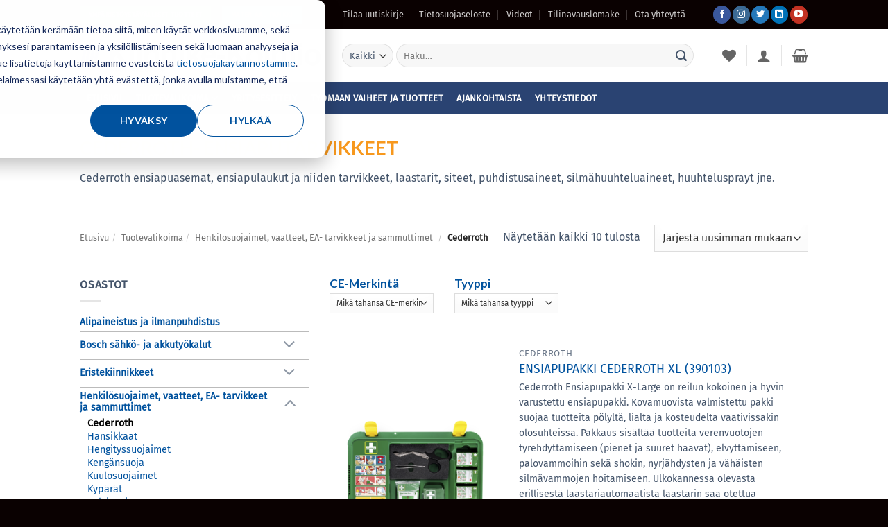

--- FILE ---
content_type: text/html; charset=UTF-8
request_url: https://www.kiinnikekolmio.fi/tuotevalikoima/henkilosuojaimet-vaatteet-ea-tarvikkeet-ja-sammuttimet/cederroth/
body_size: 48984
content:
<!DOCTYPE html>
<html lang="fi" class="loading-site no-js">
<head>
	<meta charset="UTF-8" />
	<link rel="profile" href="http://gmpg.org/xfn/11" />
	<link rel="pingback" href="https://www.kiinnikekolmio.fi/xmlrpc.php" />

					<script>document.documentElement.className = document.documentElement.className + ' yes-js js_active js'</script>
			<script>(function(html){html.className = html.className.replace(/\bno-js\b/,'js')})(document.documentElement);</script>
<meta name='robots' content='index, follow, max-image-preview:large, max-snippet:-1, max-video-preview:-1' />
	<style>img:is([sizes="auto" i], [sizes^="auto," i]) { contain-intrinsic-size: 3000px 1500px }</style>
	
<!-- Google Tag Manager for WordPress by gtm4wp.com -->
<script data-cfasync="false" data-pagespeed-no-defer>
	var gtm4wp_datalayer_name = "dataLayer";
	var dataLayer = dataLayer || [];
</script>
<!-- End Google Tag Manager for WordPress by gtm4wp.com --><meta name="viewport" content="width=device-width, initial-scale=1" />
	<!-- This site is optimized with the Yoast SEO Premium plugin v26.3 (Yoast SEO v26.3) - https://yoast.com/wordpress/plugins/seo/ -->
	<title>Henkilösuojaimet, vaatteet ja tarvikkeet | Cederroth - Kiinnike-Kolmio Oy</title>
	<meta name="description" content="Cederroth ensiapuasemat, ensiapulaukut ja niiden tarvikkeet, laastarit, siteet, puhdistusaineet, silmähuuhteluaineet, huuhtelusprayt jne." />
	<link rel="canonical" href="https://www.kiinnikekolmio.fi/tuotevalikoima/henkilosuojaimet-vaatteet-ea-tarvikkeet-ja-sammuttimet/cederroth/" />
	<meta property="og:locale" content="fi_FI" />
	<meta property="og:type" content="article" />
	<meta property="og:title" content="Cederroth arkistot" />
	<meta property="og:url" content="https://www.kiinnikekolmio.fi/tuotevalikoima/henkilosuojaimet-vaatteet-ea-tarvikkeet-ja-sammuttimet/cederroth/" />
	<meta property="og:site_name" content="Kiinnike-Kolmio Oy" />
	<meta name="twitter:card" content="summary_large_image" />
	<meta name="twitter:site" content="@kiinnikekolmio" />
	<script type="application/ld+json" class="yoast-schema-graph">{"@context":"https://schema.org","@graph":[{"@type":"CollectionPage","@id":"https://www.kiinnikekolmio.fi/tuotevalikoima/henkilosuojaimet-vaatteet-ea-tarvikkeet-ja-sammuttimet/cederroth/","url":"https://www.kiinnikekolmio.fi/tuotevalikoima/henkilosuojaimet-vaatteet-ea-tarvikkeet-ja-sammuttimet/cederroth/","name":"Henkilösuojaimet, vaatteet ja tarvikkeet | Cederroth - Kiinnike-Kolmio Oy","isPartOf":{"@id":"https://www.kiinnikekolmio.fi/#website"},"primaryImageOfPage":{"@id":"https://www.kiinnikekolmio.fi/tuotevalikoima/henkilosuojaimet-vaatteet-ea-tarvikkeet-ja-sammuttimet/cederroth/#primaryimage"},"image":{"@id":"https://www.kiinnikekolmio.fi/tuotevalikoima/henkilosuojaimet-vaatteet-ea-tarvikkeet-ja-sammuttimet/cederroth/#primaryimage"},"thumbnailUrl":"https://www.kiinnikekolmio.fi/wp-content/uploads/2025/09/215339.png","description":"Cederroth ensiapuasemat, ensiapulaukut ja niiden tarvikkeet, laastarit, siteet, puhdistusaineet, silmähuuhteluaineet, huuhtelusprayt jne.","breadcrumb":{"@id":"https://www.kiinnikekolmio.fi/tuotevalikoima/henkilosuojaimet-vaatteet-ea-tarvikkeet-ja-sammuttimet/cederroth/#breadcrumb"},"inLanguage":"fi"},{"@type":"ImageObject","inLanguage":"fi","@id":"https://www.kiinnikekolmio.fi/tuotevalikoima/henkilosuojaimet-vaatteet-ea-tarvikkeet-ja-sammuttimet/cederroth/#primaryimage","url":"https://www.kiinnikekolmio.fi/wp-content/uploads/2025/09/215339.png","contentUrl":"https://www.kiinnikekolmio.fi/wp-content/uploads/2025/09/215339.png","width":534,"height":800},{"@type":"BreadcrumbList","@id":"https://www.kiinnikekolmio.fi/tuotevalikoima/henkilosuojaimet-vaatteet-ea-tarvikkeet-ja-sammuttimet/cederroth/#breadcrumb","itemListElement":[{"@type":"ListItem","position":1,"name":"Home","item":"https://www.kiinnikekolmio.fi/"},{"@type":"ListItem","position":2,"name":"Henkilösuojaimet, vaatteet, EA- tarvikkeet ja sammuttimet","item":"https://www.kiinnikekolmio.fi/tuotevalikoima/henkilosuojaimet-vaatteet-ea-tarvikkeet-ja-sammuttimet/"},{"@type":"ListItem","position":3,"name":"Cederroth"}]},{"@type":"WebSite","@id":"https://www.kiinnikekolmio.fi/#website","url":"https://www.kiinnikekolmio.fi/","name":"Kiinnike-Kolmio Oy","description":"Pysyvä ote kiinnityksiin vuodesta 1987","publisher":{"@id":"https://www.kiinnikekolmio.fi/#organization"},"potentialAction":[{"@type":"SearchAction","target":{"@type":"EntryPoint","urlTemplate":"https://www.kiinnikekolmio.fi/?s={search_term_string}"},"query-input":{"@type":"PropertyValueSpecification","valueRequired":true,"valueName":"search_term_string"}}],"inLanguage":"fi"},{"@type":"Organization","@id":"https://www.kiinnikekolmio.fi/#organization","name":"Kiinnike-Kolmio Oy","url":"https://www.kiinnikekolmio.fi/","logo":{"@type":"ImageObject","inLanguage":"fi","@id":"https://www.kiinnikekolmio.fi/#/schema/logo/image/","url":"https://www.kiinnikekolmio.fi/wp-content/uploads/2020/06/kiinnikekolmio.jpg","contentUrl":"https://www.kiinnikekolmio.fi/wp-content/uploads/2020/06/kiinnikekolmio.jpg","width":512,"height":512,"caption":"Kiinnike-Kolmio Oy"},"image":{"@id":"https://www.kiinnikekolmio.fi/#/schema/logo/image/"},"sameAs":["https://www.facebook.com/kiinnikekolmio/","https://x.com/kiinnikekolmio","https://www.instagram.com/kiinnikekolmio/","https://www.linkedin.com/company/kiinnike-kolmio","https://www.youtube.com/user/kiinnikekolmiooy"]}]}</script>
	<!-- / Yoast SEO Premium plugin. -->


<link rel='dns-prefetch' href='//www.kiinnikekolmio.fi' />
<link rel='dns-prefetch' href='//js-eu1.hs-scripts.com' />
<link rel='prefetch' href='https://www.kiinnikekolmio.fi/wp-content/themes/flatsome/assets/js/flatsome.js?ver=e2eddd6c228105dac048' />
<link rel='prefetch' href='https://www.kiinnikekolmio.fi/wp-content/themes/flatsome/assets/js/chunk.slider.js?ver=3.20.3' />
<link rel='prefetch' href='https://www.kiinnikekolmio.fi/wp-content/themes/flatsome/assets/js/chunk.popups.js?ver=3.20.3' />
<link rel='prefetch' href='https://www.kiinnikekolmio.fi/wp-content/themes/flatsome/assets/js/chunk.tooltips.js?ver=3.20.3' />
<link rel='prefetch' href='https://www.kiinnikekolmio.fi/wp-content/themes/flatsome/assets/js/woocommerce.js?ver=1c9be63d628ff7c3ff4c' />
<link rel="alternate" type="application/rss+xml" title="Kiinnike-Kolmio Oy &raquo; syöte" href="https://www.kiinnikekolmio.fi/feed/" />
<link rel="alternate" type="application/rss+xml" title="Kiinnike-Kolmio Oy &raquo; kommenttien syöte" href="https://www.kiinnikekolmio.fi/comments/feed/" />
<link rel="alternate" type="application/rss+xml" title="Syöte: Kiinnike-Kolmio Oy &raquo; Cederroth Osasto" href="https://www.kiinnikekolmio.fi/tuotevalikoima/henkilosuojaimet-vaatteet-ea-tarvikkeet-ja-sammuttimet/cederroth/feed/" />
<style id='wp-block-library-inline-css' type='text/css'>
:root{--wp-admin-theme-color:#007cba;--wp-admin-theme-color--rgb:0,124,186;--wp-admin-theme-color-darker-10:#006ba1;--wp-admin-theme-color-darker-10--rgb:0,107,161;--wp-admin-theme-color-darker-20:#005a87;--wp-admin-theme-color-darker-20--rgb:0,90,135;--wp-admin-border-width-focus:2px;--wp-block-synced-color:#7a00df;--wp-block-synced-color--rgb:122,0,223;--wp-bound-block-color:var(--wp-block-synced-color)}@media (min-resolution:192dpi){:root{--wp-admin-border-width-focus:1.5px}}.wp-element-button{cursor:pointer}:root{--wp--preset--font-size--normal:16px;--wp--preset--font-size--huge:42px}:root .has-very-light-gray-background-color{background-color:#eee}:root .has-very-dark-gray-background-color{background-color:#313131}:root .has-very-light-gray-color{color:#eee}:root .has-very-dark-gray-color{color:#313131}:root .has-vivid-green-cyan-to-vivid-cyan-blue-gradient-background{background:linear-gradient(135deg,#00d084,#0693e3)}:root .has-purple-crush-gradient-background{background:linear-gradient(135deg,#34e2e4,#4721fb 50%,#ab1dfe)}:root .has-hazy-dawn-gradient-background{background:linear-gradient(135deg,#faaca8,#dad0ec)}:root .has-subdued-olive-gradient-background{background:linear-gradient(135deg,#fafae1,#67a671)}:root .has-atomic-cream-gradient-background{background:linear-gradient(135deg,#fdd79a,#004a59)}:root .has-nightshade-gradient-background{background:linear-gradient(135deg,#330968,#31cdcf)}:root .has-midnight-gradient-background{background:linear-gradient(135deg,#020381,#2874fc)}.has-regular-font-size{font-size:1em}.has-larger-font-size{font-size:2.625em}.has-normal-font-size{font-size:var(--wp--preset--font-size--normal)}.has-huge-font-size{font-size:var(--wp--preset--font-size--huge)}.has-text-align-center{text-align:center}.has-text-align-left{text-align:left}.has-text-align-right{text-align:right}#end-resizable-editor-section{display:none}.aligncenter{clear:both}.items-justified-left{justify-content:flex-start}.items-justified-center{justify-content:center}.items-justified-right{justify-content:flex-end}.items-justified-space-between{justify-content:space-between}.screen-reader-text{border:0;clip-path:inset(50%);height:1px;margin:-1px;overflow:hidden;padding:0;position:absolute;width:1px;word-wrap:normal!important}.screen-reader-text:focus{background-color:#ddd;clip-path:none;color:#444;display:block;font-size:1em;height:auto;left:5px;line-height:normal;padding:15px 23px 14px;text-decoration:none;top:5px;width:auto;z-index:100000}html :where(.has-border-color){border-style:solid}html :where([style*=border-top-color]){border-top-style:solid}html :where([style*=border-right-color]){border-right-style:solid}html :where([style*=border-bottom-color]){border-bottom-style:solid}html :where([style*=border-left-color]){border-left-style:solid}html :where([style*=border-width]){border-style:solid}html :where([style*=border-top-width]){border-top-style:solid}html :where([style*=border-right-width]){border-right-style:solid}html :where([style*=border-bottom-width]){border-bottom-style:solid}html :where([style*=border-left-width]){border-left-style:solid}html :where(img[class*=wp-image-]){height:auto;max-width:100%}:where(figure){margin:0 0 1em}html :where(.is-position-sticky){--wp-admin--admin-bar--position-offset:var(--wp-admin--admin-bar--height,0px)}@media screen and (max-width:600px){html :where(.is-position-sticky){--wp-admin--admin-bar--position-offset:0px}}
</style>
<style id='woocommerce-inline-inline-css' type='text/css'>
.woocommerce form .form-row .required { visibility: visible; }
</style>
<link rel='stylesheet' id='brands-styles-css' href='https://www.kiinnikekolmio.fi/wp-content/plugins/woocommerce/assets/css/brands.css?ver=10.3.5' type='text/css' media='all' />
<link rel='stylesheet' id='flatsome-ninjaforms-css' href='https://www.kiinnikekolmio.fi/wp-content/themes/flatsome/inc/integrations/ninjaforms/ninjaforms.css?ver=3.20.3' type='text/css' media='all' />
<link rel='stylesheet' id='flatsome-woocommerce-wishlist-css' href='https://www.kiinnikekolmio.fi/wp-content/themes/flatsome/inc/integrations/wc-yith-wishlist/wishlist.css?ver=3.20.3' type='text/css' media='all' />
<link rel='stylesheet' id='flatsome-main-css' href='https://www.kiinnikekolmio.fi/wp-content/themes/flatsome/assets/css/flatsome.css?ver=3.20.3' type='text/css' media='all' />
<style id='flatsome-main-inline-css' type='text/css'>
@font-face {
				font-family: "fl-icons";
				font-display: block;
				src: url(https://www.kiinnikekolmio.fi/wp-content/themes/flatsome/assets/css/icons/fl-icons.eot?v=3.20.3);
				src:
					url(https://www.kiinnikekolmio.fi/wp-content/themes/flatsome/assets/css/icons/fl-icons.eot#iefix?v=3.20.3) format("embedded-opentype"),
					url(https://www.kiinnikekolmio.fi/wp-content/themes/flatsome/assets/css/icons/fl-icons.woff2?v=3.20.3) format("woff2"),
					url(https://www.kiinnikekolmio.fi/wp-content/themes/flatsome/assets/css/icons/fl-icons.ttf?v=3.20.3) format("truetype"),
					url(https://www.kiinnikekolmio.fi/wp-content/themes/flatsome/assets/css/icons/fl-icons.woff?v=3.20.3) format("woff"),
					url(https://www.kiinnikekolmio.fi/wp-content/themes/flatsome/assets/css/icons/fl-icons.svg?v=3.20.3#fl-icons) format("svg");
			}
</style>
<link rel='stylesheet' id='flatsome-shop-css' href='https://www.kiinnikekolmio.fi/wp-content/themes/flatsome/assets/css/flatsome-shop.css?ver=3.20.3' type='text/css' media='all' />
<link rel='stylesheet' id='flatsome-style-css' href='https://www.kiinnikekolmio.fi/wp-content/themes/flatsome-child/style.css?ver=3.0.4' type='text/css' media='all' />
<script type="text/javascript" src="https://www.kiinnikekolmio.fi/wp-includes/js/jquery/jquery.min.js?ver=3.7.1" id="jquery-core-js"></script>
<script type="text/javascript" src="https://www.kiinnikekolmio.fi/wp-includes/js/jquery/jquery-migrate.min.js?ver=3.4.1" id="jquery-migrate-js"></script>
<script type="text/javascript" src="https://www.kiinnikekolmio.fi/wp-content/plugins/woocommerce/assets/js/jquery-blockui/jquery.blockUI.min.js?ver=2.7.0-wc.10.3.5" id="wc-jquery-blockui-js" data-wp-strategy="defer"></script>
<script type="text/javascript" id="wc-add-to-cart-js-extra">
/* <![CDATA[ */
var wc_add_to_cart_params = {"ajax_url":"\/wp-admin\/admin-ajax.php","wc_ajax_url":"\/?wc-ajax=%%endpoint%%","i18n_view_cart":"N\u00e4yt\u00e4 ostoskori","cart_url":"https:\/\/www.kiinnikekolmio.fi\/cart\/","is_cart":"","cart_redirect_after_add":"no"};
/* ]]> */
</script>
<script type="text/javascript" src="https://www.kiinnikekolmio.fi/wp-content/plugins/woocommerce/assets/js/frontend/add-to-cart.min.js?ver=10.3.5" id="wc-add-to-cart-js" defer="defer" data-wp-strategy="defer"></script>
<script type="text/javascript" src="https://www.kiinnikekolmio.fi/wp-content/plugins/woocommerce/assets/js/js-cookie/js.cookie.min.js?ver=2.1.4-wc.10.3.5" id="wc-js-cookie-js" data-wp-strategy="defer"></script>
<link rel="https://api.w.org/" href="https://www.kiinnikekolmio.fi/wp-json/" /><link rel="alternate" title="JSON" type="application/json" href="https://www.kiinnikekolmio.fi/wp-json/wp/v2/product_cat/4471" /><link rel="EditURI" type="application/rsd+xml" title="RSD" href="https://www.kiinnikekolmio.fi/xmlrpc.php?rsd" />
<meta name="generator" content="WordPress 6.8.3" />
<meta name="generator" content="WooCommerce 10.3.5" />
			<!-- DO NOT COPY THIS SNIPPET! Start of Page Analytics Tracking for HubSpot WordPress plugin v11.3.21-->
			<script class="hsq-set-content-id" data-content-id="listing-page">
				var _hsq = _hsq || [];
				_hsq.push(["setContentType", "listing-page"]);
			</script>
			<!-- DO NOT COPY THIS SNIPPET! End of Page Analytics Tracking for HubSpot WordPress plugin -->
			
<!-- Google Tag Manager for WordPress by gtm4wp.com -->
<!-- GTM Container placement set to automatic -->
<script data-cfasync="false" data-pagespeed-no-defer>
	var dataLayer_content = {"pagePostType":"product","pagePostType2":"tax-product","pageCategory":[]};
	dataLayer.push( dataLayer_content );
</script>
<script data-cfasync="false" data-pagespeed-no-defer>
(function(w,d,s,l,i){w[l]=w[l]||[];w[l].push({'gtm.start':
new Date().getTime(),event:'gtm.js'});var f=d.getElementsByTagName(s)[0],
j=d.createElement(s),dl=l!='dataLayer'?'&l='+l:'';j.async=true;j.src=
'//www.googletagmanager.com/gtm.js?id='+i+dl;f.parentNode.insertBefore(j,f);
})(window,document,'script','dataLayer','GTM-KBRFJ7T');
</script>
<!-- End Google Tag Manager for WordPress by gtm4wp.com -->	<noscript><style>.woocommerce-product-gallery{ opacity: 1 !important; }</style></noscript>
	<link rel="icon" href="https://www.kiinnikekolmio.fi/wp-content/uploads/2020/06/cropped-kiinnikekolmio-32x32.jpg" sizes="32x32" />
<link rel="icon" href="https://www.kiinnikekolmio.fi/wp-content/uploads/2020/06/cropped-kiinnikekolmio-192x192.jpg" sizes="192x192" />
<link rel="apple-touch-icon" href="https://www.kiinnikekolmio.fi/wp-content/uploads/2020/06/cropped-kiinnikekolmio-180x180.jpg" />
<meta name="msapplication-TileImage" content="https://www.kiinnikekolmio.fi/wp-content/uploads/2020/06/cropped-kiinnikekolmio-270x270.jpg" />
<style id="custom-css" type="text/css">:root {--primary-color: #00529e;--fs-color-primary: #00529e;--fs-color-secondary: #32a8df;--fs-color-success: #59aa47;--fs-color-alert: #f7981d;--fs-color-base: #44546a;--fs-experimental-link-color: #00529e;--fs-experimental-link-color-hover: #32a8df;}.tooltipster-base {--tooltip-color: #fff;--tooltip-bg-color: #000;}.off-canvas-right .mfp-content, .off-canvas-left .mfp-content {--drawer-width: 300px;}.off-canvas .mfp-content.off-canvas-cart {--drawer-width: 360px;}.header-main{height: 76px}#logo img{max-height: 76px}#logo{width:348px;}.header-bottom{min-height: 33px}.header-top{min-height: 42px}.transparent .header-main{height: 90px}.transparent #logo img{max-height: 90px}.has-transparent + .page-title:first-of-type,.has-transparent + #main > .page-title,.has-transparent + #main > div > .page-title,.has-transparent + #main .page-header-wrapper:first-of-type .page-title{padding-top: 170px;}.header.show-on-scroll,.stuck .header-main{height:55px!important}.stuck #logo img{max-height: 55px!important}.search-form{ width: 93%;}.header-bg-color {background-color: rgba(58,58,58,0.9)}.header-bottom {background-color: #2a4372}.stuck .header-main .nav > li > a{line-height: 50px }.header-bottom-nav > li > a{line-height: 47px }@media (max-width: 549px) {.header-main{height: 70px}#logo img{max-height: 70px}}.nav-dropdown-has-arrow.nav-dropdown-has-border li.has-dropdown:before{border-bottom-color: #FFFFFF;}.nav .nav-dropdown{border-color: #FFFFFF }.nav-dropdown{font-size:100%}.nav-dropdown-has-arrow li.has-dropdown:after{border-bottom-color: #FFFFFF;}.nav .nav-dropdown{background-color: #FFFFFF}.header-top{background-color:#0a0101!important;}h1,h2,h3,h4,h5,h6,.heading-font{color: #00529e;}body{font-size: 100%;}@media screen and (max-width: 549px){body{font-size: 100%;}}body{font-family: "Fira Sans", sans-serif;}body {font-weight: 400;font-style: normal;}.nav > li > a {font-family: "Fira Sans", sans-serif;}.mobile-sidebar-levels-2 .nav > li > ul > li > a {font-family: "Fira Sans", sans-serif;}.nav > li > a,.mobile-sidebar-levels-2 .nav > li > ul > li > a {font-weight: 300;font-style: normal;}h1,h2,h3,h4,h5,h6,.heading-font, .off-canvas-center .nav-sidebar.nav-vertical > li > a{font-family: Lato, sans-serif;}h1,h2,h3,h4,h5,h6,.heading-font,.banner h1,.banner h2 {font-weight: 700;font-style: normal;}.alt-font{font-family: "Dancing Script", sans-serif;}.alt-font {font-weight: 400!important;font-style: normal!important;}.shop-page-title.featured-title .title-overlay{background-color: rgba(249,249,249,0.3);}@media screen and (min-width: 550px){.products .box-vertical .box-image{min-width: 247px!important;width: 247px!important;}}.footer-2{background-color: #2a4372}.absolute-footer, html{background-color: #0a0101}.page-title-small + main .product-container > .row{padding-top:0;}.nav-vertical-fly-out > li + li {border-top-width: 1px; border-top-style: solid;}.label-new.menu-item > a:after{content:"New";}.label-hot.menu-item > a:after{content:"Hot";}.label-sale.menu-item > a:after{content:"Sale";}.label-popular.menu-item > a:after{content:"Popular";}</style>		<style type="text/css" id="wp-custom-css">
			.etusivu-tuotteet-1 .box-excerpt {
	display: none;
}

.etusivu-tuotteet-2 .box-excerpt {
	display: none;
}		</style>
		<style id="infinite-scroll-css" type="text/css">.page-load-status,.archive .woocommerce-pagination {display: none;}</style><style id="kirki-inline-styles">/* latin-ext */
@font-face {
  font-family: 'Lato';
  font-style: normal;
  font-weight: 700;
  font-display: swap;
  src: url(https://www.kiinnikekolmio.fi/wp-content/fonts/lato/S6u9w4BMUTPHh6UVSwaPGR_p.woff2) format('woff2');
  unicode-range: U+0100-02BA, U+02BD-02C5, U+02C7-02CC, U+02CE-02D7, U+02DD-02FF, U+0304, U+0308, U+0329, U+1D00-1DBF, U+1E00-1E9F, U+1EF2-1EFF, U+2020, U+20A0-20AB, U+20AD-20C0, U+2113, U+2C60-2C7F, U+A720-A7FF;
}
/* latin */
@font-face {
  font-family: 'Lato';
  font-style: normal;
  font-weight: 700;
  font-display: swap;
  src: url(https://www.kiinnikekolmio.fi/wp-content/fonts/lato/S6u9w4BMUTPHh6UVSwiPGQ.woff2) format('woff2');
  unicode-range: U+0000-00FF, U+0131, U+0152-0153, U+02BB-02BC, U+02C6, U+02DA, U+02DC, U+0304, U+0308, U+0329, U+2000-206F, U+20AC, U+2122, U+2191, U+2193, U+2212, U+2215, U+FEFF, U+FFFD;
}/* cyrillic-ext */
@font-face {
  font-family: 'Fira Sans';
  font-style: normal;
  font-weight: 300;
  font-display: swap;
  src: url(https://www.kiinnikekolmio.fi/wp-content/fonts/fira-sans/va9B4kDNxMZdWfMOD5VnPKreSxf6TF0.woff2) format('woff2');
  unicode-range: U+0460-052F, U+1C80-1C8A, U+20B4, U+2DE0-2DFF, U+A640-A69F, U+FE2E-FE2F;
}
/* cyrillic */
@font-face {
  font-family: 'Fira Sans';
  font-style: normal;
  font-weight: 300;
  font-display: swap;
  src: url(https://www.kiinnikekolmio.fi/wp-content/fonts/fira-sans/va9B4kDNxMZdWfMOD5VnPKreQhf6TF0.woff2) format('woff2');
  unicode-range: U+0301, U+0400-045F, U+0490-0491, U+04B0-04B1, U+2116;
}
/* greek-ext */
@font-face {
  font-family: 'Fira Sans';
  font-style: normal;
  font-weight: 300;
  font-display: swap;
  src: url(https://www.kiinnikekolmio.fi/wp-content/fonts/fira-sans/va9B4kDNxMZdWfMOD5VnPKreShf6TF0.woff2) format('woff2');
  unicode-range: U+1F00-1FFF;
}
/* greek */
@font-face {
  font-family: 'Fira Sans';
  font-style: normal;
  font-weight: 300;
  font-display: swap;
  src: url(https://www.kiinnikekolmio.fi/wp-content/fonts/fira-sans/va9B4kDNxMZdWfMOD5VnPKreRRf6TF0.woff2) format('woff2');
  unicode-range: U+0370-0377, U+037A-037F, U+0384-038A, U+038C, U+038E-03A1, U+03A3-03FF;
}
/* vietnamese */
@font-face {
  font-family: 'Fira Sans';
  font-style: normal;
  font-weight: 300;
  font-display: swap;
  src: url(https://www.kiinnikekolmio.fi/wp-content/fonts/fira-sans/va9B4kDNxMZdWfMOD5VnPKreSRf6TF0.woff2) format('woff2');
  unicode-range: U+0102-0103, U+0110-0111, U+0128-0129, U+0168-0169, U+01A0-01A1, U+01AF-01B0, U+0300-0301, U+0303-0304, U+0308-0309, U+0323, U+0329, U+1EA0-1EF9, U+20AB;
}
/* latin-ext */
@font-face {
  font-family: 'Fira Sans';
  font-style: normal;
  font-weight: 300;
  font-display: swap;
  src: url(https://www.kiinnikekolmio.fi/wp-content/fonts/fira-sans/va9B4kDNxMZdWfMOD5VnPKreSBf6TF0.woff2) format('woff2');
  unicode-range: U+0100-02BA, U+02BD-02C5, U+02C7-02CC, U+02CE-02D7, U+02DD-02FF, U+0304, U+0308, U+0329, U+1D00-1DBF, U+1E00-1E9F, U+1EF2-1EFF, U+2020, U+20A0-20AB, U+20AD-20C0, U+2113, U+2C60-2C7F, U+A720-A7FF;
}
/* latin */
@font-face {
  font-family: 'Fira Sans';
  font-style: normal;
  font-weight: 300;
  font-display: swap;
  src: url(https://www.kiinnikekolmio.fi/wp-content/fonts/fira-sans/va9B4kDNxMZdWfMOD5VnPKreRhf6.woff2) format('woff2');
  unicode-range: U+0000-00FF, U+0131, U+0152-0153, U+02BB-02BC, U+02C6, U+02DA, U+02DC, U+0304, U+0308, U+0329, U+2000-206F, U+20AC, U+2122, U+2191, U+2193, U+2212, U+2215, U+FEFF, U+FFFD;
}
/* cyrillic-ext */
@font-face {
  font-family: 'Fira Sans';
  font-style: normal;
  font-weight: 400;
  font-display: swap;
  src: url(https://www.kiinnikekolmio.fi/wp-content/fonts/fira-sans/va9E4kDNxMZdWfMOD5VvmojLeTY.woff2) format('woff2');
  unicode-range: U+0460-052F, U+1C80-1C8A, U+20B4, U+2DE0-2DFF, U+A640-A69F, U+FE2E-FE2F;
}
/* cyrillic */
@font-face {
  font-family: 'Fira Sans';
  font-style: normal;
  font-weight: 400;
  font-display: swap;
  src: url(https://www.kiinnikekolmio.fi/wp-content/fonts/fira-sans/va9E4kDNxMZdWfMOD5Vvk4jLeTY.woff2) format('woff2');
  unicode-range: U+0301, U+0400-045F, U+0490-0491, U+04B0-04B1, U+2116;
}
/* greek-ext */
@font-face {
  font-family: 'Fira Sans';
  font-style: normal;
  font-weight: 400;
  font-display: swap;
  src: url(https://www.kiinnikekolmio.fi/wp-content/fonts/fira-sans/va9E4kDNxMZdWfMOD5Vvm4jLeTY.woff2) format('woff2');
  unicode-range: U+1F00-1FFF;
}
/* greek */
@font-face {
  font-family: 'Fira Sans';
  font-style: normal;
  font-weight: 400;
  font-display: swap;
  src: url(https://www.kiinnikekolmio.fi/wp-content/fonts/fira-sans/va9E4kDNxMZdWfMOD5VvlIjLeTY.woff2) format('woff2');
  unicode-range: U+0370-0377, U+037A-037F, U+0384-038A, U+038C, U+038E-03A1, U+03A3-03FF;
}
/* vietnamese */
@font-face {
  font-family: 'Fira Sans';
  font-style: normal;
  font-weight: 400;
  font-display: swap;
  src: url(https://www.kiinnikekolmio.fi/wp-content/fonts/fira-sans/va9E4kDNxMZdWfMOD5VvmIjLeTY.woff2) format('woff2');
  unicode-range: U+0102-0103, U+0110-0111, U+0128-0129, U+0168-0169, U+01A0-01A1, U+01AF-01B0, U+0300-0301, U+0303-0304, U+0308-0309, U+0323, U+0329, U+1EA0-1EF9, U+20AB;
}
/* latin-ext */
@font-face {
  font-family: 'Fira Sans';
  font-style: normal;
  font-weight: 400;
  font-display: swap;
  src: url(https://www.kiinnikekolmio.fi/wp-content/fonts/fira-sans/va9E4kDNxMZdWfMOD5VvmYjLeTY.woff2) format('woff2');
  unicode-range: U+0100-02BA, U+02BD-02C5, U+02C7-02CC, U+02CE-02D7, U+02DD-02FF, U+0304, U+0308, U+0329, U+1D00-1DBF, U+1E00-1E9F, U+1EF2-1EFF, U+2020, U+20A0-20AB, U+20AD-20C0, U+2113, U+2C60-2C7F, U+A720-A7FF;
}
/* latin */
@font-face {
  font-family: 'Fira Sans';
  font-style: normal;
  font-weight: 400;
  font-display: swap;
  src: url(https://www.kiinnikekolmio.fi/wp-content/fonts/fira-sans/va9E4kDNxMZdWfMOD5Vvl4jL.woff2) format('woff2');
  unicode-range: U+0000-00FF, U+0131, U+0152-0153, U+02BB-02BC, U+02C6, U+02DA, U+02DC, U+0304, U+0308, U+0329, U+2000-206F, U+20AC, U+2122, U+2191, U+2193, U+2212, U+2215, U+FEFF, U+FFFD;
}/* vietnamese */
@font-face {
  font-family: 'Dancing Script';
  font-style: normal;
  font-weight: 400;
  font-display: swap;
  src: url(https://www.kiinnikekolmio.fi/wp-content/fonts/dancing-script/If2cXTr6YS-zF4S-kcSWSVi_sxjsohD9F50Ruu7BMSo3Rep8ltA.woff2) format('woff2');
  unicode-range: U+0102-0103, U+0110-0111, U+0128-0129, U+0168-0169, U+01A0-01A1, U+01AF-01B0, U+0300-0301, U+0303-0304, U+0308-0309, U+0323, U+0329, U+1EA0-1EF9, U+20AB;
}
/* latin-ext */
@font-face {
  font-family: 'Dancing Script';
  font-style: normal;
  font-weight: 400;
  font-display: swap;
  src: url(https://www.kiinnikekolmio.fi/wp-content/fonts/dancing-script/If2cXTr6YS-zF4S-kcSWSVi_sxjsohD9F50Ruu7BMSo3ROp8ltA.woff2) format('woff2');
  unicode-range: U+0100-02BA, U+02BD-02C5, U+02C7-02CC, U+02CE-02D7, U+02DD-02FF, U+0304, U+0308, U+0329, U+1D00-1DBF, U+1E00-1E9F, U+1EF2-1EFF, U+2020, U+20A0-20AB, U+20AD-20C0, U+2113, U+2C60-2C7F, U+A720-A7FF;
}
/* latin */
@font-face {
  font-family: 'Dancing Script';
  font-style: normal;
  font-weight: 400;
  font-display: swap;
  src: url(https://www.kiinnikekolmio.fi/wp-content/fonts/dancing-script/If2cXTr6YS-zF4S-kcSWSVi_sxjsohD9F50Ruu7BMSo3Sup8.woff2) format('woff2');
  unicode-range: U+0000-00FF, U+0131, U+0152-0153, U+02BB-02BC, U+02C6, U+02DA, U+02DC, U+0304, U+0308, U+0329, U+2000-206F, U+20AC, U+2122, U+2191, U+2193, U+2212, U+2215, U+FEFF, U+FFFD;
}</style></head>

<body class="archive tax-product_cat term-cederroth term-4471 wp-theme-flatsome wp-child-theme-flatsome-child theme-flatsome woocommerce woocommerce-page woocommerce-no-js lightbox nav-dropdown-has-arrow nav-dropdown-has-shadow nav-dropdown-has-border mobile-submenu-toggle">


<!-- GTM Container placement set to automatic -->
<!-- Google Tag Manager (noscript) -->
				<noscript><iframe src="https://www.googletagmanager.com/ns.html?id=GTM-KBRFJ7T" height="0" width="0" style="display:none;visibility:hidden" aria-hidden="true"></iframe></noscript>
<!-- End Google Tag Manager (noscript) -->
<a class="skip-link screen-reader-text" href="#main">Skip to content</a>

<div id="wrapper">

	
	<header id="header" class="header has-sticky sticky-fade">
		<div class="header-wrapper">
			<div id="top-bar" class="header-top nav-dark">
    <div class="flex-row container">
      <div class="flex-col hide-for-medium flex-left">
          <ul class="nav nav-left medium-nav-center nav-small  nav-divided">
              <li class="html header-button-1">
	<div class="header-button">
		<a href="https://www.kiinnikekolmio.fi/tuotevalikoima/ecolabel-ja-joutsenmerkki/" class="button success is-small" >
		<span>Ympäristöystävälliset tuotteet</span>
	</a>
	</div>
</li>
<li class="html header-button-2">
	<div class="header-button">
		<a href="https://www.kiinnikekolmio.fi/materiaalipankki/" class="button secondary is-small" >
		<span>Materiaalipankki</span>
	</a>
	</div>
</li>
          </ul>
      </div>

      <div class="flex-col hide-for-medium flex-center">
          <ul class="nav nav-center nav-small  nav-divided">
                        </ul>
      </div>

      <div class="flex-col hide-for-medium flex-right">
         <ul class="nav top-bar-nav nav-right nav-small  nav-divided">
              <li id="menu-item-31754" class="menu-item menu-item-type-post_type menu-item-object-page menu-item-31754 menu-item-design-default"><a href="https://www.kiinnikekolmio.fi/tilaa-uutiskirje/" class="nav-top-link">Tilaa uutiskirje</a></li>
<li id="menu-item-31720" class="menu-item menu-item-type-post_type menu-item-object-page menu-item-privacy-policy menu-item-31720 menu-item-design-default"><a rel="privacy-policy" href="https://www.kiinnikekolmio.fi/tilaus-ja-sopimusehdot/" class="nav-top-link">Tietosuojaseloste</a></li>
<li id="menu-item-31788" class="menu-item menu-item-type-post_type menu-item-object-page menu-item-31788 menu-item-design-default"><a href="https://www.kiinnikekolmio.fi/videot/" class="nav-top-link">Videot</a></li>
<li id="menu-item-171218" class="menu-item menu-item-type-post_type menu-item-object-page menu-item-171218 menu-item-design-default"><a href="https://www.kiinnikekolmio.fi/avaus-tilinavauslomake/" class="nav-top-link">Tilinavauslomake</a></li>
<li id="menu-item-242" class="menu-item menu-item-type-post_type menu-item-object-page menu-item-242 menu-item-design-default"><a href="https://www.kiinnikekolmio.fi/yhteys/" class="nav-top-link">Ota yhteyttä</a></li>
<li class="header-divider"></li><li class="header-block"><div class="header-block-block-1"><div class="social-icons follow-icons header-social-buttons" style="font-size:65%"><a href="https://www.facebook.com/kiinnikekolmio/" target="_blank" data-label="Facebook" class="icon primary button circle tooltip facebook" title="Follow on Facebook" aria-label="Follow on Facebook" rel="noopener nofollow"><i class="icon-facebook" aria-hidden="true"></i></a><a href="http://instagram.com/kiinnikekolmio/" target="_blank" data-label="Instagram" class="icon primary button circle tooltip instagram" title="Follow on Instagram" aria-label="Follow on Instagram" rel="noopener nofollow"><i class="icon-instagram" aria-hidden="true"></i></a><a href="https://twitter.com/kiinnikekolmio" data-label="Twitter" target="_blank" class="icon primary button circle tooltip twitter" title="Follow on Twitter" aria-label="Follow on Twitter" rel="noopener nofollow"><i class="icon-twitter" aria-hidden="true"></i></a><a href="https://www.linkedin.com/company/kiinnike-kolmio" data-label="LinkedIn" target="_blank" class="icon primary button circle tooltip linkedin" title="Follow on LinkedIn" aria-label="Follow on LinkedIn" rel="noopener nofollow"><i class="icon-linkedin" aria-hidden="true"></i></a><a href="https://www.youtube.com/user/kiinnikekolmiooy" data-label="YouTube" target="_blank" class="icon primary button circle tooltip youtube" title="Follow on YouTube" aria-label="Follow on YouTube" rel="noopener nofollow"><i class="icon-youtube" aria-hidden="true"></i></a></div></div></li>          </ul>
      </div>

            <div class="flex-col show-for-medium flex-grow">
          <ul class="nav nav-center nav-small mobile-nav  nav-divided">
              <li class="html header-button-1">
	<div class="header-button">
		<a href="https://www.kiinnikekolmio.fi/tuotevalikoima/ecolabel-ja-joutsenmerkki/" class="button success is-small" >
		<span>Ympäristöystävälliset tuotteet</span>
	</a>
	</div>
</li>
<li class="html header-button-2">
	<div class="header-button">
		<a href="https://www.kiinnikekolmio.fi/materiaalipankki/" class="button secondary is-small" >
		<span>Materiaalipankki</span>
	</a>
	</div>
</li>
<li class="menu-item menu-item-type-post_type menu-item-object-page menu-item-31754 menu-item-design-default"><a href="https://www.kiinnikekolmio.fi/tilaa-uutiskirje/" class="nav-top-link">Tilaa uutiskirje</a></li>
<li class="menu-item menu-item-type-post_type menu-item-object-page menu-item-privacy-policy menu-item-31720 menu-item-design-default"><a rel="privacy-policy" href="https://www.kiinnikekolmio.fi/tilaus-ja-sopimusehdot/" class="nav-top-link">Tietosuojaseloste</a></li>
<li class="menu-item menu-item-type-post_type menu-item-object-page menu-item-31788 menu-item-design-default"><a href="https://www.kiinnikekolmio.fi/videot/" class="nav-top-link">Videot</a></li>
<li class="menu-item menu-item-type-post_type menu-item-object-page menu-item-171218 menu-item-design-default"><a href="https://www.kiinnikekolmio.fi/avaus-tilinavauslomake/" class="nav-top-link">Tilinavauslomake</a></li>
<li class="menu-item menu-item-type-post_type menu-item-object-page menu-item-242 menu-item-design-default"><a href="https://www.kiinnikekolmio.fi/yhteys/" class="nav-top-link">Ota yhteyttä</a></li>
          </ul>
      </div>
      
    </div>
</div>
<div id="masthead" class="header-main ">
      <div class="header-inner flex-row container logo-left medium-logo-center" role="navigation">

          <!-- Logo -->
          <div id="logo" class="flex-col logo">
            
<!-- Header logo -->
<a href="https://www.kiinnikekolmio.fi/" title="Kiinnike-Kolmio Oy - Pysyvä ote kiinnityksiin vuodesta 1987" rel="home">
		<img width="1020" height="138" src="https://www.kiinnikekolmio.fi/wp-content/uploads/2019/12/Kiinnike-Kolmio-logo.png" class="header_logo header-logo" alt="Kiinnike-Kolmio Oy"/><img  width="1020" height="138" src="https://www.kiinnikekolmio.fi/wp-content/uploads/2019/12/Kiinnike-Kolmio-logo.png" class="header-logo-dark" alt="Kiinnike-Kolmio Oy"/></a>
          </div>

          <!-- Mobile Left Elements -->
          <div class="flex-col show-for-medium flex-left">
            <ul class="mobile-nav nav nav-left ">
              <li class="nav-icon has-icon">
			<a href="#" class="is-small" data-open="#main-menu" data-pos="left" data-bg="main-menu-overlay" role="button" aria-label="Menu" aria-controls="main-menu" aria-expanded="false" aria-haspopup="dialog" data-flatsome-role-button>
			<i class="icon-menu" aria-hidden="true"></i>			<span class="menu-title uppercase hide-for-small">Menu</span>		</a>
	</li>
            </ul>
          </div>

          <!-- Left Elements -->
          <div class="flex-col hide-for-medium flex-left
            flex-grow">
            <ul class="header-nav header-nav-main nav nav-left  nav-uppercase" >
              <li class="header-search-form search-form html relative has-icon">
	<div class="header-search-form-wrapper">
		<div class="searchform-wrapper ux-search-box relative form-flat is-normal"><form role="search" method="get" class="searchform" action="https://www.kiinnikekolmio.fi/">
	<div class="flex-row relative">
					<div class="flex-col search-form-categories">
				<select class="search_categories resize-select mb-0" name="product_cat"><option value="" selected='selected'>Kaikki</option><option value="alipaineistus-ja-ilmanpuhdistus">Alipaineistus ja ilmanpuhdistus</option><option value="bosch-sahko-ja-akkutyokalut">Bosch sähkö- ja akkutyökalut</option><option value="eristekiinnikkeet">Eristekiinnikkeet</option><option value="henkilosuojaimet-vaatteet-ea-tarvikkeet-ja-sammuttimet">Henkilösuojaimet, vaatteet, EA- tarvikkeet ja sammuttimet</option><option value="hitsauspuikot">Hitsauspuikot</option><option value="kasityokalut">Käsityökalut</option><option value="kasteluletkut-sangot-liittimet-pistoolit">Kasteluletkut, sangot, liittimet, pistoolit,postilaatikko</option><option value="kemialliset-kiinnitysmassat">Kemialliset kiinnitysmassat</option><option value="kierretangot-kuusioruuvit-mutterit">Kierretangot/Kuusioruuvit/Mutterit</option><option value="kuljetuskarryt-betonimylly">Kuljetuskärryt, betonimylly</option><option value="laikat-ja-hiomatarvikkeet">Laikat ja hiomatarvikkeet</option><option value="lyonti-lista-ja-dyclertnaulat">Lyönti, lista ja dyckertnaulat</option><option value="max-tyokalut-ja-tarvikkeet">MAX -työkalut ja tarvikkeet</option><option value="merkintavalineet">Merkintävälineet</option><option value="metalliankkurit">Metalliankkurit</option><option value="metallikiinnikkeet-kulmat-levyt-palkkikengat">Metallikiinnikkeet/Kulmat, Levyt, Palkkikengät</option><option value="mittavalineet">Mittavälineet</option><option value="muovikiinikkeet-nylontulpat">Muovikiinnikkeet / Nylontulpat</option><option value="muurauskiinnikkeet-tiilisiteet">Muurauskiinnikkeet/ tiilisiteet</option><option value="nosto-sidontatarvikkeet">Nosto/sidontatarvikkeet</option><option value="paineilmatyokalut-ja-tarvikkeet">Paineilmatyökalut ja tarvikkeet</option><option value="palokatkotuotteet">Palokatkotuotteet</option><option value="paslode-spit-tyokalut-ja-tarvikkeet">Paslode &amp; Spit työkalut ja tarvikkeet</option><option value="pohjakulma">Pohjakulma</option><option value="poistotuotteet">Poistotuotteet</option><option value="porat-sahanterat">Porat / Sahanterät</option><option value="rakennuskemia">Rakennuskemia</option><option value="rakennuspallit-tikkaat">Rakennuspallit / Tikkaat</option><option value="rakennusruuvit">Rakennusruuvit</option><option value="raudoitustarvikkeet">Raudoitustarvikkeet</option><option value="riippulukot-ketjut-saranat-ja-ikkuna-avain">Riippulukot, ketjut, saranat ja ikkuna-avain</option><option value="ruuvauskarjet-karkisarjat-ja-pitimet">Ruuvauskärjet, kärkisarjat ja pitimet</option><option value="sahkotarvikkeet-valaisimet">Sähkötarvikkeet/Valaisimet</option><option value="sahkotyokalut-ja-moottorisahat">Sähkötyökalut ja moottorisahat</option><option value="siivoustarvikkeet">Siivoustarvikkeet</option><option value="tarkastusluukut">Tarkastusluukut</option><option value="teipit">Teipit</option><option value="tyomaan-kahvihuonetarvikkeet">Työmaan kahvihuonetarvikkeet</option><option value="tyomaan-suojaustarvikkeet">Työmaan suojaustarvikkeet</option><option value="valutarvikkeet-ja-asennuspalat">Valutarvikkeet ja asennuspalat</option><option value="yleinen">Yleinen</option><option value="ymparistoystavalliset-tuotteet">Ympäristöystävällisiä tuotteita</option></select>			</div>
						<div class="flex-col flex-grow">
			<label class="screen-reader-text" for="woocommerce-product-search-field-0">Etsi:</label>
			<input type="search" id="woocommerce-product-search-field-0" class="search-field mb-0" placeholder="Haku&hellip;" value="" name="s" />
			<input type="hidden" name="post_type" value="product" />
					</div>
		<div class="flex-col">
			<button type="submit" value="Haku" class="ux-search-submit submit-button secondary button  icon mb-0" aria-label="Submit">
				<i class="icon-search" aria-hidden="true"></i>			</button>
		</div>
	</div>
	<div class="live-search-results text-left z-top"></div>
</form>
</div>	</div>
</li>
            </ul>
          </div>

          <!-- Right Elements -->
          <div class="flex-col hide-for-medium flex-right">
            <ul class="header-nav header-nav-main nav nav-right  nav-uppercase">
              <li class="header-wishlist-icon">
			<a href="https://www.kiinnikekolmio.fi/my-account/wishlist/" class="wishlist-link" title="Wishlist" aria-label="Wishlist">
						<i class="wishlist-icon icon-heart" aria-hidden="true"></i>		</a>
	</li>
<li class="header-divider"></li>
<li class="account-item has-icon">

	<a href="https://www.kiinnikekolmio.fi/my-account/" class="nav-top-link nav-top-not-logged-in is-small is-small" title="Kirjaudu" role="button" data-open="#login-form-popup" aria-label="Kirjaudu" aria-controls="login-form-popup" aria-expanded="false" aria-haspopup="dialog" data-flatsome-role-button>
		<i class="icon-user" aria-hidden="true"></i>	</a>




</li>
<li class="header-divider"></li><li class="cart-item has-icon has-dropdown">

<a href="https://www.kiinnikekolmio.fi/cart/" class="header-cart-link nav-top-link is-small" title="Ostoskori" aria-label="Näytä ostoskori" aria-expanded="false" aria-haspopup="true" role="button" data-flatsome-role-button>


    <i class="icon-shopping-basket" aria-hidden="true" data-icon-label="0"></i>  </a>

 <ul class="nav-dropdown nav-dropdown-simple">
    <li class="html widget_shopping_cart">
      <div class="widget_shopping_cart_content">
        

    <div class="ux-mini-cart-empty flex flex-row-col text-center pt pb">
        		<div class="ux-mini-cart-empty-icon">
			<svg aria-hidden="true" xmlns="http://www.w3.org/2000/svg" viewBox="0 0 17 19" style="opacity:.1;height:80px;">
				<path d="M8.5 0C6.7 0 5.3 1.2 5.3 2.7v2H2.1c-.3 0-.6.3-.7.7L0 18.2c0 .4.2.8.6.8h15.7c.4 0 .7-.3.7-.7v-.1L15.6 5.4c0-.3-.3-.6-.7-.6h-3.2v-2c0-1.6-1.4-2.8-3.2-2.8zM6.7 2.7c0-.8.8-1.4 1.8-1.4s1.8.6 1.8 1.4v2H6.7v-2zm7.5 3.4 1.3 11.5h-14L2.8 6.1h2.5v1.4c0 .4.3.7.7.7.4 0 .7-.3.7-.7V6.1h3.5v1.4c0 .4.3.7.7.7s.7-.3.7-.7V6.1h2.6z" fill-rule="evenodd" clip-rule="evenodd" fill="currentColor"></path>
			</svg>
		</div>
		        <p class="woocommerce-mini-cart__empty-message empty">Ostoskori on tyhjä.</p>
        			<p class="return-to-shop">
				<a class="button primary wc-backward" href="https://www.kiinnikekolmio.fi/tuotevalikoima/">
					Takaisin kauppaan				</a>
			</p>
			    </div>


      </div>
    </li>
     </ul>

</li>
            </ul>
          </div>

          <!-- Mobile Right Elements -->
          <div class="flex-col show-for-medium flex-right">
            <ul class="mobile-nav nav nav-right ">
              <li class="header-wishlist-icon has-icon">
		<a href="https://www.kiinnikekolmio.fi/my-account/wishlist/" class="wishlist-link" title="Wishlist" aria-label="Wishlist">
		<i class="wishlist-icon icon-heart" aria-hidden="true"></i>	</a>
	</li>

<li class="account-item has-icon">
		<a href="https://www.kiinnikekolmio.fi/my-account/" class="account-link-mobile is-small" title="Oma tili" aria-label="Oma tili">
		<i class="icon-user" aria-hidden="true"></i>	</a>
	</li>
<li class="cart-item has-icon">


		<a href="https://www.kiinnikekolmio.fi/cart/" class="header-cart-link nav-top-link is-small off-canvas-toggle" title="Ostoskori" aria-label="Näytä ostoskori" aria-expanded="false" aria-haspopup="dialog" role="button" data-open="#cart-popup" data-class="off-canvas-cart" data-pos="right" aria-controls="cart-popup" data-flatsome-role-button>

  	<i class="icon-shopping-basket" aria-hidden="true" data-icon-label="0"></i>  </a>


  <!-- Cart Sidebar Popup -->
  <div id="cart-popup" class="mfp-hide">
  <div class="cart-popup-inner inner-padding cart-popup-inner--sticky">
      <div class="cart-popup-title text-center">
          <span class="heading-font uppercase">Ostoskori</span>
          <div class="is-divider"></div>
      </div>
	  <div class="widget_shopping_cart">
		  <div class="widget_shopping_cart_content">
			  

    <div class="ux-mini-cart-empty flex flex-row-col text-center pt pb">
        		<div class="ux-mini-cart-empty-icon">
			<svg aria-hidden="true" xmlns="http://www.w3.org/2000/svg" viewBox="0 0 17 19" style="opacity:.1;height:80px;">
				<path d="M8.5 0C6.7 0 5.3 1.2 5.3 2.7v2H2.1c-.3 0-.6.3-.7.7L0 18.2c0 .4.2.8.6.8h15.7c.4 0 .7-.3.7-.7v-.1L15.6 5.4c0-.3-.3-.6-.7-.6h-3.2v-2c0-1.6-1.4-2.8-3.2-2.8zM6.7 2.7c0-.8.8-1.4 1.8-1.4s1.8.6 1.8 1.4v2H6.7v-2zm7.5 3.4 1.3 11.5h-14L2.8 6.1h2.5v1.4c0 .4.3.7.7.7.4 0 .7-.3.7-.7V6.1h3.5v1.4c0 .4.3.7.7.7s.7-.3.7-.7V6.1h2.6z" fill-rule="evenodd" clip-rule="evenodd" fill="currentColor"></path>
			</svg>
		</div>
		        <p class="woocommerce-mini-cart__empty-message empty">Ostoskori on tyhjä.</p>
        			<p class="return-to-shop">
				<a class="button primary wc-backward" href="https://www.kiinnikekolmio.fi/tuotevalikoima/">
					Takaisin kauppaan				</a>
			</p>
			    </div>


		  </div>
	  </div>
             <div class="cart-sidebar-content relative">Tilauksesi ohjataan aina vastuumyyjälle tai lähimpään myymälään.</div>  </div>
  </div>

</li>
            </ul>
          </div>

      </div>

            <div class="container"><div class="top-divider full-width"></div></div>
      </div>
<div id="wide-nav" class="header-bottom wide-nav nav-dark hide-for-medium">
    <div class="flex-row container">

                        <div class="flex-col hide-for-medium flex-left">
                <ul class="nav header-nav header-bottom-nav nav-left  nav-box nav-uppercase">
                    <li id="menu-item-31656" class="menu-item menu-item-type-custom menu-item-object-custom menu-item-home menu-item-31656 menu-item-design-default"><a href="https://www.kiinnikekolmio.fi/" class="nav-top-link">Etusivu</a></li>
<li id="menu-item-218" class="menu-item menu-item-type-post_type menu-item-object-page menu-item-has-children menu-item-218 menu-item-design-default has-dropdown current-menu-item"><a href="https://www.kiinnikekolmio.fi/tuotevalikoima/" class="nav-top-link" aria-expanded="false" aria-haspopup="menu">Tuotevalikoima<i class="icon-angle-down" aria-hidden="true"></i></a>
<ul class="sub-menu nav-dropdown nav-dropdown-simple">
	<li id="menu-item-7994" class="menu-item menu-item-type-taxonomy menu-item-object-product_cat menu-item-7994"><a href="https://www.kiinnikekolmio.fi/tuotevalikoima/alipaineistus-ja-ilmanpuhdistus/">Alipaineistus ja ilmanpuhdistus</a></li>
	<li id="menu-item-4300" class="menu-item menu-item-type-taxonomy menu-item-object-product_cat menu-item-has-children menu-item-4300 nav-dropdown-col"><a href="https://www.kiinnikekolmio.fi/tuotevalikoima/bosch-sahko-ja-akkutyokalut/">Bosch sähkö- ja akkutyökalut</a>
	<ul class="sub-menu nav-column nav-dropdown-simple">
		<li id="menu-item-4313" class="menu-item menu-item-type-taxonomy menu-item-object-product_cat menu-item-4313"><a href="https://www.kiinnikekolmio.fi/tuotevalikoima/bosch-sahko-ja-akkutyokalut/akut-ja-latauslaitteet/">Akut ja latauslaitteet</a></li>
		<li id="menu-item-4308" class="menu-item menu-item-type-taxonomy menu-item-object-product_cat menu-item-4308"><a href="https://www.kiinnikekolmio.fi/tuotevalikoima/bosch-sahko-ja-akkutyokalut/betonihiomakone/">Betonihiomakone</a></li>
		<li id="menu-item-4306" class="menu-item menu-item-type-taxonomy menu-item-object-product_cat menu-item-4306"><a href="https://www.kiinnikekolmio.fi/tuotevalikoima/bosch-sahko-ja-akkutyokalut/iskumutterinvaantimet/">Iskumutterinvääntimet</a></li>
		<li id="menu-item-4318" class="menu-item menu-item-type-taxonomy menu-item-object-product_cat menu-item-4318"><a href="https://www.kiinnikekolmio.fi/tuotevalikoima/bosch-sahko-ja-akkutyokalut/konepaketit/">Konepaketit</a></li>
		<li id="menu-item-4312" class="menu-item menu-item-type-taxonomy menu-item-object-product_cat menu-item-4312"><a href="https://www.kiinnikekolmio.fi/tuotevalikoima/bosch-sahko-ja-akkutyokalut/kulmahiomakoneet/">Kulmahiomakoneet</a></li>
		<li id="menu-item-7538" class="menu-item menu-item-type-taxonomy menu-item-object-product_cat menu-item-7538"><a href="https://www.kiinnikekolmio.fi/tuotevalikoima/bosch-sahko-ja-akkutyokalut/kuumailmapuhallin/">Kuumailmapuhallin</a></li>
		<li id="menu-item-4303" class="menu-item menu-item-type-taxonomy menu-item-object-product_cat menu-item-4303"><a href="https://www.kiinnikekolmio.fi/tuotevalikoima/bosch-sahko-ja-akkutyokalut/monitoimityokalut/">Monitoimityökalut</a></li>
		<li id="menu-item-4315" class="menu-item menu-item-type-taxonomy menu-item-object-product_cat menu-item-4315"><a href="https://www.kiinnikekolmio.fi/tuotevalikoima/bosch-sahko-ja-akkutyokalut/pistosahat/">Pistosahat</a></li>
		<li id="menu-item-4317" class="menu-item menu-item-type-taxonomy menu-item-object-product_cat menu-item-4317"><a href="https://www.kiinnikekolmio.fi/tuotevalikoima/bosch-sahko-ja-akkutyokalut/porakoneet-ja-ruuvinvaantimet/">Porakoneet ja ruuvinvääntimet</a></li>
		<li id="menu-item-4316" class="menu-item menu-item-type-taxonomy menu-item-object-product_cat menu-item-4316"><a href="https://www.kiinnikekolmio.fi/tuotevalikoima/bosch-sahko-ja-akkutyokalut/poravasarat/">Poravasarat</a></li>
		<li id="menu-item-4314" class="menu-item menu-item-type-taxonomy menu-item-object-product_cat menu-item-4314"><a href="https://www.kiinnikekolmio.fi/tuotevalikoima/bosch-sahko-ja-akkutyokalut/puukkosahat/">Puukkosahat</a></li>
		<li id="menu-item-4311" class="menu-item menu-item-type-taxonomy menu-item-object-product_cat menu-item-4311"><a href="https://www.kiinnikekolmio.fi/tuotevalikoima/bosch-sahko-ja-akkutyokalut/pyorosahat/">Pyörösahat</a></li>
		<li id="menu-item-4302" class="menu-item menu-item-type-taxonomy menu-item-object-product_cat menu-item-4302"><a href="https://www.kiinnikekolmio.fi/tuotevalikoima/bosch-sahko-ja-akkutyokalut/rakenneilmaisin/">Rakenneilmaisin</a></li>
		<li id="menu-item-4305" class="menu-item menu-item-type-taxonomy menu-item-object-product_cat menu-item-4305"><a href="https://www.kiinnikekolmio.fi/tuotevalikoima/bosch-sahko-ja-akkutyokalut/sirkkelit/">Sirkkelit</a></li>
		<li id="menu-item-4309" class="menu-item menu-item-type-taxonomy menu-item-object-product_cat menu-item-4309"><a href="https://www.kiinnikekolmio.fi/tuotevalikoima/bosch-sahko-ja-akkutyokalut/tarvikkeet/">Tarvikkeet</a></li>
	</ul>
</li>
	<li id="menu-item-4225" class="menu-item menu-item-type-taxonomy menu-item-object-product_cat menu-item-has-children menu-item-4225 nav-dropdown-col"><a href="https://www.kiinnikekolmio.fi/tuotevalikoima/eristekiinnikkeet/">Eristekiinnikkeet</a>
	<ul class="sub-menu nav-column nav-dropdown-simple">
		<li id="menu-item-4229" class="menu-item menu-item-type-taxonomy menu-item-object-product_cat menu-item-4229"><a href="https://www.kiinnikekolmio.fi/tuotevalikoima/eristekiinnikkeet/eristekiinnike-naulalla/">Eristekiinnike naulalla</a></li>
		<li id="menu-item-4228" class="menu-item menu-item-type-taxonomy menu-item-object-product_cat menu-item-4228"><a href="https://www.kiinnikekolmio.fi/tuotevalikoima/eristekiinnikkeet/villanaula/">Villanaula</a></li>
	</ul>
</li>
	<li id="menu-item-4464" class="menu-item menu-item-type-taxonomy menu-item-object-product_cat current-product_cat-ancestor current-menu-parent menu-item-has-children menu-item-4464 active nav-dropdown-col"><a href="https://www.kiinnikekolmio.fi/tuotevalikoima/henkilosuojaimet-vaatteet-ea-tarvikkeet-ja-sammuttimet/">Henkilösuojaimet, vaatteet, EA- tarvikkeet ja sammuttimet</a>
	<ul class="sub-menu nav-column nav-dropdown-simple">
		<li id="menu-item-4471" class="menu-item menu-item-type-taxonomy menu-item-object-product_cat current-menu-item menu-item-4471 active"><a href="https://www.kiinnikekolmio.fi/tuotevalikoima/henkilosuojaimet-vaatteet-ea-tarvikkeet-ja-sammuttimet/cederroth/" aria-current="page">Cederroth</a></li>
		<li id="menu-item-4474" class="menu-item menu-item-type-taxonomy menu-item-object-product_cat menu-item-4474"><a href="https://www.kiinnikekolmio.fi/tuotevalikoima/henkilosuojaimet-vaatteet-ea-tarvikkeet-ja-sammuttimet/hansikkaat/">Hansikkaat</a></li>
		<li id="menu-item-4469" class="menu-item menu-item-type-taxonomy menu-item-object-product_cat menu-item-4469"><a href="https://www.kiinnikekolmio.fi/tuotevalikoima/henkilosuojaimet-vaatteet-ea-tarvikkeet-ja-sammuttimet/hengityssuojaimet/">Hengityssuojaimet</a></li>
		<li id="menu-item-4467" class="menu-item menu-item-type-taxonomy menu-item-object-product_cat menu-item-4467"><a href="https://www.kiinnikekolmio.fi/tuotevalikoima/henkilosuojaimet-vaatteet-ea-tarvikkeet-ja-sammuttimet/kengansuoja/">Kengänsuoja</a></li>
		<li id="menu-item-4470" class="menu-item menu-item-type-taxonomy menu-item-object-product_cat menu-item-4470"><a href="https://www.kiinnikekolmio.fi/tuotevalikoima/henkilosuojaimet-vaatteet-ea-tarvikkeet-ja-sammuttimet/kuulosuojaimet/">Kuulosuojaimet</a></li>
		<li id="menu-item-4472" class="menu-item menu-item-type-taxonomy menu-item-object-product_cat menu-item-4472"><a href="https://www.kiinnikekolmio.fi/tuotevalikoima/henkilosuojaimet-vaatteet-ea-tarvikkeet-ja-sammuttimet/kyparat/">Kypärät</a></li>
		<li id="menu-item-4465" class="menu-item menu-item-type-taxonomy menu-item-object-product_cat menu-item-4465"><a href="https://www.kiinnikekolmio.fi/tuotevalikoima/henkilosuojaimet-vaatteet-ea-tarvikkeet-ja-sammuttimet/polvisuojat/">Polvisuojat</a></li>
		<li id="menu-item-4468" class="menu-item menu-item-type-taxonomy menu-item-object-product_cat menu-item-4468"><a href="https://www.kiinnikekolmio.fi/tuotevalikoima/henkilosuojaimet-vaatteet-ea-tarvikkeet-ja-sammuttimet/putoamissuojat/">Putoamissuojat</a></li>
		<li id="menu-item-4466" class="menu-item menu-item-type-taxonomy menu-item-object-product_cat menu-item-4466"><a href="https://www.kiinnikekolmio.fi/tuotevalikoima/henkilosuojaimet-vaatteet-ea-tarvikkeet-ja-sammuttimet/sammuttimet/">Sammuttimet</a></li>
		<li id="menu-item-4475" class="menu-item menu-item-type-taxonomy menu-item-object-product_cat menu-item-4475"><a href="https://www.kiinnikekolmio.fi/tuotevalikoima/henkilosuojaimet-vaatteet-ea-tarvikkeet-ja-sammuttimet/silmasuojaimet/">Silmäsuojaimet</a></li>
		<li id="menu-item-4473" class="menu-item menu-item-type-taxonomy menu-item-object-product_cat menu-item-4473"><a href="https://www.kiinnikekolmio.fi/tuotevalikoima/henkilosuojaimet-vaatteet-ea-tarvikkeet-ja-sammuttimet/vaatteet/">Vaatteet</a></li>
	</ul>
</li>
	<li id="menu-item-4397" class="menu-item menu-item-type-taxonomy menu-item-object-product_cat menu-item-has-children menu-item-4397 nav-dropdown-col"><a href="https://www.kiinnikekolmio.fi/tuotevalikoima/hitsauspuikot/">Hitsauspuikot</a>
	<ul class="sub-menu nav-column nav-dropdown-simple">
		<li id="menu-item-4398" class="menu-item menu-item-type-taxonomy menu-item-object-product_cat menu-item-4398"><a href="https://www.kiinnikekolmio.fi/tuotevalikoima/hitsauspuikot/kaasutarvikkeet/">Kaasutarvikkeet</a></li>
	</ul>
</li>
	<li id="menu-item-4350" class="menu-item menu-item-type-taxonomy menu-item-object-product_cat menu-item-has-children menu-item-4350 nav-dropdown-col"><a href="https://www.kiinnikekolmio.fi/tuotevalikoima/kasityokalut/">Käsityökalut</a>
	<ul class="sub-menu nav-column nav-dropdown-simple">
		<li id="menu-item-4361" class="menu-item menu-item-type-taxonomy menu-item-object-product_cat menu-item-4361"><a href="https://www.kiinnikekolmio.fi/tuotevalikoima/kasityokalut/hylsyt-voimahylsyt-jatkovarret-ja-vaantimet-1-2/">Hylsyt, voimahylsyt, jatkovarret ja vääntimet 1/2</a></li>
		<li id="menu-item-4366" class="menu-item menu-item-type-taxonomy menu-item-object-product_cat menu-item-4366"><a href="https://www.kiinnikekolmio.fi/tuotevalikoima/kasityokalut/jakoavaimet/">Jakoavaimet</a></li>
		<li id="menu-item-4364" class="menu-item menu-item-type-taxonomy menu-item-object-product_cat menu-item-4364"><a href="https://www.kiinnikekolmio.fi/tuotevalikoima/kasityokalut/kasisahat-ja-kirveet/">Käsisahat ja kirveet</a></li>
		<li id="menu-item-4365" class="menu-item menu-item-type-taxonomy menu-item-object-product_cat menu-item-4365"><a href="https://www.kiinnikekolmio.fi/tuotevalikoima/kasityokalut/kiintolenkit/">Kiintolenkit</a></li>
		<li id="menu-item-4354" class="menu-item menu-item-type-taxonomy menu-item-object-product_cat menu-item-4354"><a href="https://www.kiinnikekolmio.fi/tuotevalikoima/kasityokalut/kivipiikki-ja-taltta/">Kivipiikki ja taltta</a></li>
		<li id="menu-item-4367" class="menu-item menu-item-type-taxonomy menu-item-object-product_cat menu-item-4367"><a href="https://www.kiinnikekolmio.fi/tuotevalikoima/kasityokalut/lekat-moskulatvasarat/">Lekat, Moskulat&amp;Vasarat</a></li>
		<li id="menu-item-4362" class="menu-item menu-item-type-taxonomy menu-item-object-product_cat menu-item-4362"><a href="https://www.kiinnikekolmio.fi/tuotevalikoima/kasityokalut/liimauspuristimet/">Liimauspuristimet</a></li>
		<li id="menu-item-4356" class="menu-item menu-item-type-taxonomy menu-item-object-product_cat menu-item-4356"><a href="https://www.kiinnikekolmio.fi/tuotevalikoima/kasityokalut/maalaustyokalut/">Maalaustyökalut</a></li>
		<li id="menu-item-4360" class="menu-item menu-item-type-taxonomy menu-item-object-product_cat menu-item-4360"><a href="https://www.kiinnikekolmio.fi/tuotevalikoima/kasityokalut/muuraustyokalut-kipsityokalut-ja-leikkurit/">Muuraustyökalut, kipsityökalut ja leikkurit</a></li>
		<li id="menu-item-4351" class="menu-item menu-item-type-taxonomy menu-item-object-product_cat menu-item-4351"><a href="https://www.kiinnikekolmio.fi/tuotevalikoima/kasityokalut/nitojat-ja-niitit/">Nitojat ja niitit</a></li>
		<li id="menu-item-4368" class="menu-item menu-item-type-taxonomy menu-item-object-product_cat menu-item-4368"><a href="https://www.kiinnikekolmio.fi/tuotevalikoima/kasityokalut/peltisakset/">Peltisakset</a></li>
		<li id="menu-item-4352" class="menu-item menu-item-type-taxonomy menu-item-object-product_cat menu-item-4352"><a href="https://www.kiinnikekolmio.fi/tuotevalikoima/kasityokalut/petkeleet/">Petkeleet</a></li>
		<li id="menu-item-4359" class="menu-item menu-item-type-taxonomy menu-item-object-product_cat menu-item-4359"><a href="https://www.kiinnikekolmio.fi/tuotevalikoima/kasityokalut/pihdit/">Pihdit</a></li>
		<li id="menu-item-4369" class="menu-item menu-item-type-taxonomy menu-item-object-product_cat menu-item-4369"><a href="https://www.kiinnikekolmio.fi/tuotevalikoima/kasityokalut/pulttisakset/">Pulttisakset</a></li>
		<li id="menu-item-4363" class="menu-item menu-item-type-taxonomy menu-item-object-product_cat menu-item-4363"><a href="https://www.kiinnikekolmio.fi/tuotevalikoima/kasityokalut/purku-sorkkaraudat-rautakangetlapiot-ja-kolat/">Purku, Sorkkaraudat, rautakanget,lapiot ja kolat</a></li>
		<li id="menu-item-4370" class="menu-item menu-item-type-taxonomy menu-item-object-product_cat menu-item-4370"><a href="https://www.kiinnikekolmio.fi/tuotevalikoima/kasityokalut/puukotveitset/">Puukot&amp;Veitset</a></li>
		<li id="menu-item-4358" class="menu-item menu-item-type-taxonomy menu-item-object-product_cat menu-item-4358"><a href="https://www.kiinnikekolmio.fi/tuotevalikoima/kasityokalut/puutaltat-terasharjat-ja-suorakulma/">Puutaltat, teräsharjat ja suorakulma</a></li>
		<li id="menu-item-4357" class="menu-item menu-item-type-taxonomy menu-item-object-product_cat menu-item-4357"><a href="https://www.kiinnikekolmio.fi/tuotevalikoima/kasityokalut/raudoitustyokalut/">Raudoitustyökalut</a></li>
		<li id="menu-item-7540" class="menu-item menu-item-type-taxonomy menu-item-object-product_cat menu-item-7540"><a href="https://www.kiinnikekolmio.fi/tuotevalikoima/kasityokalut/ruuvitaltta/">Ruuvitaltta</a></li>
		<li id="menu-item-4353" class="menu-item menu-item-type-taxonomy menu-item-object-product_cat menu-item-4353"><a href="https://www.kiinnikekolmio.fi/tuotevalikoima/kasityokalut/vetoniittipihti/">Vetoniittipihti</a></li>
		<li id="menu-item-7539" class="menu-item menu-item-type-taxonomy menu-item-object-product_cat menu-item-7539"><a href="https://www.kiinnikekolmio.fi/tuotevalikoima/kasityokalut/yleissakset/">Yleissakset</a></li>
	</ul>
</li>
	<li id="menu-item-4456" class="menu-item menu-item-type-taxonomy menu-item-object-product_cat menu-item-has-children menu-item-4456 nav-dropdown-col"><a href="https://www.kiinnikekolmio.fi/tuotevalikoima/kasteluletkut-sangot-liittimet-pistoolit/">Kasteluletkut, sangot, liittimet, pistoolit,postilaatikko</a>
	<ul class="sub-menu nav-column nav-dropdown-simple">
		<li id="menu-item-4457" class="menu-item menu-item-type-taxonomy menu-item-object-product_cat menu-item-4457"><a href="https://www.kiinnikekolmio.fi/tuotevalikoima/kasteluletkut-sangot-liittimet-pistoolit/kasteluletkut/">Kasteluletkut</a></li>
		<li id="menu-item-4459" class="menu-item menu-item-type-taxonomy menu-item-object-product_cat menu-item-4459"><a href="https://www.kiinnikekolmio.fi/tuotevalikoima/kasteluletkut-sangot-liittimet-pistoolit/liittimet-ja-pistoolit/">Liittimet ja pistoolit</a></li>
		<li id="menu-item-8371" class="menu-item menu-item-type-taxonomy menu-item-object-product_cat menu-item-8371"><a href="https://www.kiinnikekolmio.fi/tuotevalikoima/kasteluletkut-sangot-liittimet-pistoolit/postilaatikko/">Postilaatikko</a></li>
		<li id="menu-item-4458" class="menu-item menu-item-type-taxonomy menu-item-object-product_cat menu-item-4458"><a href="https://www.kiinnikekolmio.fi/tuotevalikoima/kasteluletkut-sangot-liittimet-pistoolit/sangot-ja-paljut/">Sangot ja paljut</a></li>
	</ul>
</li>
	<li id="menu-item-4223" class="menu-item menu-item-type-taxonomy menu-item-object-product_cat menu-item-has-children menu-item-4223 nav-dropdown-col"><a href="https://www.kiinnikekolmio.fi/tuotevalikoima/kemialliset-kiinnitysmassat/">Kemialliset kiinnitysmassat</a>
	<ul class="sub-menu nav-column nav-dropdown-simple">
		<li id="menu-item-4224" class="menu-item menu-item-type-taxonomy menu-item-object-product_cat menu-item-4224"><a href="https://www.kiinnikekolmio.fi/tuotevalikoima/kemialliset-kiinnitysmassat/seulahylsyt-puhdistusharjat-ja-puristimet/">Seulahylsyt, puhdistusharjat ja puristimet</a></li>
	</ul>
</li>
	<li id="menu-item-4263" class="menu-item menu-item-type-taxonomy menu-item-object-product_cat menu-item-has-children menu-item-4263 nav-dropdown-col"><a href="https://www.kiinnikekolmio.fi/tuotevalikoima/kierretangot-kuusioruuvit-mutterit/">Kierretangot/Kuusioruuvit/Mutterit</a>
	<ul class="sub-menu nav-column nav-dropdown-simple">
		<li id="menu-item-4268" class="menu-item menu-item-type-taxonomy menu-item-object-product_cat menu-item-4268"><a href="https://www.kiinnikekolmio.fi/tuotevalikoima/kierretangot-kuusioruuvit-mutterit/aluslevyt/">Aluslevyt</a></li>
		<li id="menu-item-4266" class="menu-item menu-item-type-taxonomy menu-item-object-product_cat menu-item-4266"><a href="https://www.kiinnikekolmio.fi/tuotevalikoima/kierretangot-kuusioruuvit-mutterit/kierretangot/">Kierretangot</a></li>
		<li id="menu-item-4269" class="menu-item menu-item-type-taxonomy menu-item-object-product_cat menu-item-4269"><a href="https://www.kiinnikekolmio.fi/tuotevalikoima/kierretangot-kuusioruuvit-mutterit/korilevyt/">Korilevyt</a></li>
		<li id="menu-item-4264" class="menu-item menu-item-type-taxonomy menu-item-object-product_cat menu-item-4264"><a href="https://www.kiinnikekolmio.fi/tuotevalikoima/kierretangot-kuusioruuvit-mutterit/kuusioruuvit-osakierteiset-din-931/">Kuusioruuvit osakierteiset DIN 931</a></li>
		<li id="menu-item-4265" class="menu-item menu-item-type-taxonomy menu-item-object-product_cat menu-item-4265"><a href="https://www.kiinnikekolmio.fi/tuotevalikoima/kierretangot-kuusioruuvit-mutterit/kuusioruuvit-tayskierteiset-din-933/">Kuusioruuvit täyskierteiset DIN 933</a></li>
		<li id="menu-item-4267" class="menu-item menu-item-type-taxonomy menu-item-object-product_cat menu-item-4267"><a href="https://www.kiinnikekolmio.fi/tuotevalikoima/kierretangot-kuusioruuvit-mutterit/mutterit/">Mutterit</a></li>
		<li id="menu-item-4270" class="menu-item menu-item-type-taxonomy menu-item-object-product_cat menu-item-4270"><a href="https://www.kiinnikekolmio.fi/tuotevalikoima/kierretangot-kuusioruuvit-mutterit/nelikulma-aluslevyt/">Nelikulma-aluslevyt</a></li>
	</ul>
</li>
	<li id="menu-item-4447" class="menu-item menu-item-type-taxonomy menu-item-object-product_cat menu-item-4447"><a href="https://www.kiinnikekolmio.fi/tuotevalikoima/kuljetuskarryt-betonimylly/">Kuljetuskärryt, betonimylly</a></li>
	<li id="menu-item-4386" class="menu-item menu-item-type-taxonomy menu-item-object-product_cat menu-item-has-children menu-item-4386 nav-dropdown-col"><a href="https://www.kiinnikekolmio.fi/tuotevalikoima/laikat-ja-hiomatarvikkeet/">Laikat ja hiomatarvikkeet</a>
	<ul class="sub-menu nav-column nav-dropdown-simple">
		<li id="menu-item-4387" class="menu-item menu-item-type-taxonomy menu-item-object-product_cat menu-item-4387"><a href="https://www.kiinnikekolmio.fi/tuotevalikoima/laikat-ja-hiomatarvikkeet/hiertimet/">Hiertimet</a></li>
		<li id="menu-item-4393" class="menu-item menu-item-type-taxonomy menu-item-object-product_cat menu-item-4393"><a href="https://www.kiinnikekolmio.fi/tuotevalikoima/laikat-ja-hiomatarvikkeet/hiomalaikat/">Hiomalaikat</a></li>
		<li id="menu-item-4392" class="menu-item menu-item-type-taxonomy menu-item-object-product_cat menu-item-4392"><a href="https://www.kiinnikekolmio.fi/tuotevalikoima/laikat-ja-hiomatarvikkeet/hiomanauhat/">Hiomanauhat</a></li>
		<li id="menu-item-4388" class="menu-item menu-item-type-taxonomy menu-item-object-product_cat menu-item-4388"><a href="https://www.kiinnikekolmio.fi/tuotevalikoima/laikat-ja-hiomatarvikkeet/ikkunaputsit/">Ikkunaputsit</a></li>
		<li id="menu-item-4395" class="menu-item menu-item-type-taxonomy menu-item-object-product_cat menu-item-4395"><a href="https://www.kiinnikekolmio.fi/tuotevalikoima/laikat-ja-hiomatarvikkeet/kasihiomakivet/">Käsihiomakivet</a></li>
		<li id="menu-item-4394" class="menu-item menu-item-type-taxonomy menu-item-object-product_cat menu-item-4394"><a href="https://www.kiinnikekolmio.fi/tuotevalikoima/laikat-ja-hiomatarvikkeet/katkaisulaikat/">Katkaisulaikat</a></li>
		<li id="menu-item-4391" class="menu-item menu-item-type-taxonomy menu-item-object-product_cat menu-item-4391"><a href="https://www.kiinnikekolmio.fi/tuotevalikoima/laikat-ja-hiomatarvikkeet/lattiahiomakoneen-tarvikkeet/">Lattiahiomakoneen tarvikkeet</a></li>
		<li id="menu-item-4389" class="menu-item menu-item-type-taxonomy menu-item-object-product_cat menu-item-4389"><a href="https://www.kiinnikekolmio.fi/tuotevalikoima/laikat-ja-hiomatarvikkeet/liuskalaikat/">Liuskalaikat</a></li>
		<li id="menu-item-4390" class="menu-item menu-item-type-taxonomy menu-item-object-product_cat menu-item-4390"><a href="https://www.kiinnikekolmio.fi/tuotevalikoima/laikat-ja-hiomatarvikkeet/teraskuppiharjat/">Teräskuppiharjat</a></li>
		<li id="menu-item-4396" class="menu-item menu-item-type-taxonomy menu-item-object-product_cat menu-item-4396"><a href="https://www.kiinnikekolmio.fi/tuotevalikoima/laikat-ja-hiomatarvikkeet/timanttilaikat/">Timanttilaikat</a></li>
	</ul>
</li>
	<li id="menu-item-4476" class="menu-item menu-item-type-taxonomy menu-item-object-product_cat menu-item-4476"><a href="https://www.kiinnikekolmio.fi/tuotevalikoima/lyonti-lista-ja-dyclertnaulat/">Lyönti, lista ja dyckertnaulat</a></li>
	<li id="menu-item-4460" class="menu-item menu-item-type-taxonomy menu-item-object-product_cat menu-item-has-children menu-item-4460 nav-dropdown-col"><a href="https://www.kiinnikekolmio.fi/tuotevalikoima/max-tyokalut-ja-tarvikkeet/">MAX -työkalut ja tarvikkeet</a>
	<ul class="sub-menu nav-column nav-dropdown-simple">
		<li id="menu-item-7526" class="menu-item menu-item-type-taxonomy menu-item-object-product_cat menu-item-7526"><a href="https://www.kiinnikekolmio.fi/tuotevalikoima/max-tyokalut-ja-tarvikkeet/ankkurinaula/">Ankkurinaula</a></li>
		<li id="menu-item-7535" class="menu-item menu-item-type-taxonomy menu-item-object-product_cat menu-item-7535"><a href="https://www.kiinnikekolmio.fi/tuotevalikoima/max-tyokalut-ja-tarvikkeet/harjaterasleikkuri/">Harjateräsleikkuri</a></li>
		<li id="menu-item-7534" class="menu-item menu-item-type-taxonomy menu-item-object-product_cat menu-item-7534"><a href="https://www.kiinnikekolmio.fi/tuotevalikoima/max-tyokalut-ja-tarvikkeet/kaasunaulain/">Kaasunaulain</a></li>
		<li id="menu-item-4462" class="menu-item menu-item-type-taxonomy menu-item-object-product_cat menu-item-4462"><a href="https://www.kiinnikekolmio.fi/tuotevalikoima/max-tyokalut-ja-tarvikkeet/korkeapainenaulain-ja-naulat/">Korkeapainetyökalut</a></li>
		<li id="menu-item-7523" class="menu-item menu-item-type-taxonomy menu-item-object-product_cat menu-item-7523"><a href="https://www.kiinnikekolmio.fi/tuotevalikoima/max-tyokalut-ja-tarvikkeet/nauharuuvit-2/">Nauharuuvit</a></li>
		<li id="menu-item-7537" class="menu-item menu-item-type-taxonomy menu-item-object-product_cat menu-item-7537"><a href="https://www.kiinnikekolmio.fi/tuotevalikoima/max-tyokalut-ja-tarvikkeet/paineilmanaulaimet-2/">Paineilmanaulaimet</a></li>
		<li id="menu-item-7524" class="menu-item menu-item-type-taxonomy menu-item-object-product_cat menu-item-7524"><a href="https://www.kiinnikekolmio.fi/tuotevalikoima/max-tyokalut-ja-tarvikkeet/rullanaulat-2/">Rullanaulat</a></li>
		<li id="menu-item-4461" class="menu-item menu-item-type-taxonomy menu-item-object-product_cat menu-item-4461"><a href="https://www.kiinnikekolmio.fi/tuotevalikoima/max-tyokalut-ja-tarvikkeet/sidontakoneet/">Sidontakoneet</a></li>
		<li id="menu-item-7528" class="menu-item menu-item-type-taxonomy menu-item-object-product_cat menu-item-7528"><a href="https://www.kiinnikekolmio.fi/tuotevalikoima/max-tyokalut-ja-tarvikkeet/sidontalangat/">Sidontalangat</a></li>
		<li id="menu-item-4484" class="menu-item menu-item-type-taxonomy menu-item-object-product_cat menu-item-4484"><a href="https://www.kiinnikekolmio.fi/tuotevalikoima/max-tyokalut-ja-tarvikkeet/tarvikkeet-2/">Tarvikkeet</a></li>
	</ul>
</li>
	<li id="menu-item-4424" class="menu-item menu-item-type-taxonomy menu-item-object-product_cat menu-item-4424"><a href="https://www.kiinnikekolmio.fi/tuotevalikoima/merkintavalineet/">Merkintävälineet</a></li>
	<li id="menu-item-4185" class="menu-item menu-item-type-taxonomy menu-item-object-product_cat menu-item-has-children menu-item-4185 nav-dropdown-col"><a href="https://www.kiinnikekolmio.fi/tuotevalikoima/metalliankkurit/">Metalliankkurit</a>
	<ul class="sub-menu nav-column nav-dropdown-simple">
		<li id="menu-item-4191" class="menu-item menu-item-type-taxonomy menu-item-object-product_cat menu-item-4191"><a href="https://www.kiinnikekolmio.fi/tuotevalikoima/metalliankkurit/betoniruuvit/">Betoniruuvit</a></li>
		<li id="menu-item-7543" class="menu-item menu-item-type-taxonomy menu-item-object-product_cat menu-item-7543"><a href="https://www.kiinnikekolmio.fi/tuotevalikoima/metalliankkurit/gripple-kannatusjarjestelma/">Gripple -kannatusjärjestelmä</a></li>
		<li id="menu-item-4193" class="menu-item menu-item-type-taxonomy menu-item-object-product_cat menu-item-4193"><a href="https://www.kiinnikekolmio.fi/tuotevalikoima/metalliankkurit/holkkiankkurit/">Holkkiankkurit</a></li>
		<li id="menu-item-4195" class="menu-item menu-item-type-taxonomy menu-item-object-product_cat menu-item-4195"><a href="https://www.kiinnikekolmio.fi/tuotevalikoima/metalliankkurit/julkisivuankkurit/">Julkisivuankkurit</a></li>
		<li id="menu-item-4194" class="menu-item menu-item-type-taxonomy menu-item-object-product_cat menu-item-4194"><a href="https://www.kiinnikekolmio.fi/tuotevalikoima/metalliankkurit/kiila-ankkurit/">Kiila-Ankkurit</a></li>
		<li id="menu-item-7529" class="menu-item menu-item-type-taxonomy menu-item-object-product_cat menu-item-7529"><a href="https://www.kiinnikekolmio.fi/tuotevalikoima/metalliankkurit/kunkel-kiinnikkeet/">Kunkel kiinnikkeet</a></li>
		<li id="menu-item-4190" class="menu-item menu-item-type-taxonomy menu-item-object-product_cat menu-item-4190"><a href="https://www.kiinnikekolmio.fi/tuotevalikoima/metalliankkurit/lyontiankkurit-ja-lyontityokalut/">Lyöntiankkurit ja lyöntityökalut</a></li>
		<li id="menu-item-4187" class="menu-item menu-item-type-taxonomy menu-item-object-product_cat menu-item-4187"><a href="https://www.kiinnikekolmio.fi/tuotevalikoima/metalliankkurit/messinkiankkurit/">Messinkiankkurit</a></li>
		<li id="menu-item-4192" class="menu-item menu-item-type-taxonomy menu-item-object-product_cat menu-item-4192"><a href="https://www.kiinnikekolmio.fi/tuotevalikoima/metalliankkurit/naula-ankkurit/">Naula-Ankkurit</a></li>
		<li id="menu-item-4189" class="menu-item menu-item-type-taxonomy menu-item-object-product_cat menu-item-4189"><a href="https://www.kiinnikekolmio.fi/tuotevalikoima/metalliankkurit/ohutlevyankkurit/">Ohutlevyankkurit</a></li>
		<li id="menu-item-4188" class="menu-item menu-item-type-taxonomy menu-item-object-product_cat menu-item-4188"><a href="https://www.kiinnikekolmio.fi/tuotevalikoima/metalliankkurit/puhdistustyokalut-ankkureille/">Puhdistustyökalut ankkureille</a></li>
		<li id="menu-item-4186" class="menu-item menu-item-type-taxonomy menu-item-object-product_cat menu-item-4186"><a href="https://www.kiinnikekolmio.fi/tuotevalikoima/metalliankkurit/ripustuskiinnike/">Ripustuskiinnike</a></li>
		<li id="menu-item-4197" class="menu-item menu-item-type-taxonomy menu-item-object-product_cat menu-item-4197"><a href="https://www.kiinnikekolmio.fi/tuotevalikoima/metalliankkurit/vetoniitit/">Vetoniitit</a></li>
	</ul>
</li>
	<li id="menu-item-4238" class="menu-item menu-item-type-taxonomy menu-item-object-product_cat menu-item-has-children menu-item-4238 nav-dropdown-col"><a href="https://www.kiinnikekolmio.fi/tuotevalikoima/metallikiinnikkeet-kulmat-levyt-palkkikengat/">Metallikiinnikkeet/Kulmat, Levyt, Palkkikengät</a>
	<ul class="sub-menu nav-column nav-dropdown-simple">
		<li id="menu-item-4242" class="menu-item menu-item-type-taxonomy menu-item-object-product_cat menu-item-4242"><a href="https://www.kiinnikekolmio.fi/tuotevalikoima/metallikiinnikkeet-kulmat-levyt-palkkikengat/ankkuriruuvi-ankkurinaula/">Ankkuriruuvi / Ankkurinaula</a></li>
		<li id="menu-item-4241" class="menu-item menu-item-type-taxonomy menu-item-object-product_cat menu-item-4241"><a href="https://www.kiinnikekolmio.fi/tuotevalikoima/metallikiinnikkeet-kulmat-levyt-palkkikengat/asennuskiskot/">Asennuskiskot</a></li>
		<li id="menu-item-4239" class="menu-item menu-item-type-taxonomy menu-item-object-product_cat menu-item-4239"><a href="https://www.kiinnikekolmio.fi/tuotevalikoima/metallikiinnikkeet-kulmat-levyt-palkkikengat/haarukkalevy/">Haarukkalevy</a></li>
		<li id="menu-item-4244" class="menu-item menu-item-type-taxonomy menu-item-object-product_cat menu-item-4244"><a href="https://www.kiinnikekolmio.fi/tuotevalikoima/metallikiinnikkeet-kulmat-levyt-palkkikengat/kannatuslevyt/">Kannatuslevyt</a></li>
		<li id="menu-item-4248" class="menu-item menu-item-type-taxonomy menu-item-object-product_cat menu-item-4248"><a href="https://www.kiinnikekolmio.fi/tuotevalikoima/metallikiinnikkeet-kulmat-levyt-palkkikengat/kulmalevyt/">Kulmalevyt</a></li>
		<li id="menu-item-4245" class="menu-item menu-item-type-taxonomy menu-item-object-product_cat menu-item-4245"><a href="https://www.kiinnikekolmio.fi/tuotevalikoima/metallikiinnikkeet-kulmat-levyt-palkkikengat/naulauslevyt/">Naulauslevyt</a></li>
		<li id="menu-item-4247" class="menu-item menu-item-type-taxonomy menu-item-object-product_cat menu-item-4247"><a href="https://www.kiinnikekolmio.fi/tuotevalikoima/metallikiinnikkeet-kulmat-levyt-palkkikengat/palkkikengat/">Palkkikengät</a></li>
		<li id="menu-item-4246" class="menu-item menu-item-type-taxonomy menu-item-object-product_cat menu-item-4246"><a href="https://www.kiinnikekolmio.fi/tuotevalikoima/metallikiinnikkeet-kulmat-levyt-palkkikengat/pilarikengat/">Pilarikengät</a></li>
		<li id="menu-item-4243" class="menu-item menu-item-type-taxonomy menu-item-object-product_cat menu-item-4243"><a href="https://www.kiinnikekolmio.fi/tuotevalikoima/metallikiinnikkeet-kulmat-levyt-palkkikengat/vanteet/">Vanteet</a></li>
	</ul>
</li>
	<li id="menu-item-4343" class="menu-item menu-item-type-taxonomy menu-item-object-product_cat menu-item-has-children menu-item-4343 nav-dropdown-col"><a href="https://www.kiinnikekolmio.fi/tuotevalikoima/mittavalineet/">Mittavälineet</a>
	<ul class="sub-menu nav-column nav-dropdown-simple">
		<li id="menu-item-4344" class="menu-item menu-item-type-taxonomy menu-item-object-product_cat menu-item-4344"><a href="https://www.kiinnikekolmio.fi/tuotevalikoima/mittavalineet/etaisyysmittarit/">Etäisyysmittarit</a></li>
		<li id="menu-item-4345" class="menu-item menu-item-type-taxonomy menu-item-object-product_cat menu-item-4345"><a href="https://www.kiinnikekolmio.fi/tuotevalikoima/mittavalineet/laser-mittalaitteet/">Laser mittalaitteet</a></li>
		<li id="menu-item-4346" class="menu-item menu-item-type-taxonomy menu-item-object-product_cat menu-item-4346"><a href="https://www.kiinnikekolmio.fi/tuotevalikoima/mittavalineet/luupit/">Luupit</a></li>
		<li id="menu-item-4347" class="menu-item menu-item-type-taxonomy menu-item-object-product_cat menu-item-4347"><a href="https://www.kiinnikekolmio.fi/tuotevalikoima/mittavalineet/rullamitat/">Rullamitat</a></li>
		<li id="menu-item-4348" class="menu-item menu-item-type-taxonomy menu-item-object-product_cat menu-item-4348"><a href="https://www.kiinnikekolmio.fi/tuotevalikoima/mittavalineet/tyontomitat/">Työntömitat</a></li>
		<li id="menu-item-4349" class="menu-item menu-item-type-taxonomy menu-item-object-product_cat menu-item-4349"><a href="https://www.kiinnikekolmio.fi/tuotevalikoima/mittavalineet/vesivaaat/">Vesivaa´at</a></li>
	</ul>
</li>
	<li id="menu-item-4230" class="menu-item menu-item-type-taxonomy menu-item-object-product_cat menu-item-has-children menu-item-4230 nav-dropdown-col"><a href="https://www.kiinnikekolmio.fi/tuotevalikoima/muovikiinikkeet-nylontulpat/">Muovikiinnikkeet / Nylontulpat</a>
	<ul class="sub-menu nav-column nav-dropdown-simple">
		<li id="menu-item-4236" class="menu-item menu-item-type-taxonomy menu-item-object-product_cat menu-item-4236"><a href="https://www.kiinnikekolmio.fi/tuotevalikoima/muovikiinikkeet-nylontulpat/karmitulpat/">Karmitulpat</a></li>
		<li id="menu-item-4235" class="menu-item menu-item-type-taxonomy menu-item-object-product_cat menu-item-4235"><a href="https://www.kiinnikekolmio.fi/tuotevalikoima/muovikiinikkeet-nylontulpat/listatulpat/">Listatulpat</a></li>
		<li id="menu-item-4234" class="menu-item menu-item-type-taxonomy menu-item-object-product_cat menu-item-4234"><a href="https://www.kiinnikekolmio.fi/tuotevalikoima/muovikiinikkeet-nylontulpat/lyontitulpat/">Lyöntitulpat</a></li>
		<li id="menu-item-4233" class="menu-item menu-item-type-taxonomy menu-item-object-product_cat menu-item-4233"><a href="https://www.kiinnikekolmio.fi/tuotevalikoima/muovikiinikkeet-nylontulpat/monikayttotulpat/">Monikäyttötulpat</a></li>
		<li id="menu-item-4231" class="menu-item menu-item-type-taxonomy menu-item-object-product_cat menu-item-4231"><a href="https://www.kiinnikekolmio.fi/tuotevalikoima/muovikiinikkeet-nylontulpat/nippusiteet/">Nippusiteet</a></li>
		<li id="menu-item-4232" class="menu-item menu-item-type-taxonomy menu-item-object-product_cat menu-item-4232"><a href="https://www.kiinnikekolmio.fi/tuotevalikoima/muovikiinikkeet-nylontulpat/nylontulpat/">Nylontulpat</a></li>
	</ul>
</li>
	<li id="menu-item-4477" class="menu-item menu-item-type-taxonomy menu-item-object-product_cat menu-item-has-children menu-item-4477 nav-dropdown-col"><a href="https://www.kiinnikekolmio.fi/tuotevalikoima/muurauskiinnikkeet-tiilisiteet/">Muurauskiinnikkeet/ tiilisiteet</a>
	<ul class="sub-menu nav-column nav-dropdown-simple">
		<li id="menu-item-4485" class="menu-item menu-item-type-taxonomy menu-item-object-product_cat menu-item-4485"><a href="https://www.kiinnikekolmio.fi/tuotevalikoima/muurauskiinnikkeet-tiilisiteet/eristelaatat-2/">Eristelaatat</a></li>
		<li id="menu-item-4482" class="menu-item menu-item-type-taxonomy menu-item-object-product_cat menu-item-4482"><a href="https://www.kiinnikekolmio.fi/tuotevalikoima/muurauskiinnikkeet-tiilisiteet/muurauskiinnike-nro-16/">Muurauskiinnike nro 16</a></li>
		<li id="menu-item-4478" class="menu-item menu-item-type-taxonomy menu-item-object-product_cat menu-item-4478"><a href="https://www.kiinnikekolmio.fi/tuotevalikoima/muurauskiinnikkeet-tiilisiteet/tiilisangat/">Tiilisangat</a></li>
		<li id="menu-item-4480" class="menu-item menu-item-type-taxonomy menu-item-object-product_cat menu-item-4480"><a href="https://www.kiinnikekolmio.fi/tuotevalikoima/muurauskiinnikkeet-tiilisiteet/tiilisiteet/">Tiilisiteet</a></li>
	</ul>
</li>
	<li id="menu-item-4416" class="menu-item menu-item-type-taxonomy menu-item-object-product_cat menu-item-has-children menu-item-4416 nav-dropdown-col"><a href="https://www.kiinnikekolmio.fi/tuotevalikoima/nosto-sidontatarvikkeet/">Nosto/sidontatarvikkeet</a>
	<ul class="sub-menu nav-column nav-dropdown-simple">
		<li id="menu-item-4483" class="menu-item menu-item-type-taxonomy menu-item-object-product_cat menu-item-4483"><a href="https://www.kiinnikekolmio.fi/tuotevalikoima/nosto-sidontatarvikkeet/hissikuilukonsoli-2/">Hissikuilukonsoli</a></li>
		<li id="menu-item-4418" class="menu-item menu-item-type-taxonomy menu-item-object-product_cat menu-item-4418"><a href="https://www.kiinnikekolmio.fi/tuotevalikoima/nosto-sidontatarvikkeet/imukupit/">Imukupit</a></li>
		<li id="menu-item-4419" class="menu-item menu-item-type-taxonomy menu-item-object-product_cat menu-item-4419"><a href="https://www.kiinnikekolmio.fi/tuotevalikoima/nosto-sidontatarvikkeet/kuormansidontaliinat/">Kuormansidontaliinat</a></li>
		<li id="menu-item-4420" class="menu-item menu-item-type-taxonomy menu-item-object-product_cat menu-item-4420"><a href="https://www.kiinnikekolmio.fi/tuotevalikoima/nosto-sidontatarvikkeet/nostosilmukkaruuvit-ja-mutterit/">Nostosilmukkaruuvit ja -mutterit</a></li>
		<li id="menu-item-4417" class="menu-item menu-item-type-taxonomy menu-item-object-product_cat menu-item-4417"><a href="https://www.kiinnikekolmio.fi/tuotevalikoima/nosto-sidontatarvikkeet/sidontavanne/">Sidontavanne</a></li>
		<li id="menu-item-4422" class="menu-item menu-item-type-taxonomy menu-item-object-product_cat menu-item-4422"><a href="https://www.kiinnikekolmio.fi/tuotevalikoima/nosto-sidontatarvikkeet/silmukkanostovyot/">Silmukkanostovyöt</a></li>
		<li id="menu-item-4423" class="menu-item menu-item-type-taxonomy menu-item-object-product_cat menu-item-4423"><a href="https://www.kiinnikekolmio.fi/tuotevalikoima/nosto-sidontatarvikkeet/t-kanta-nostolukot/">T-kanta nostolukot</a></li>
		<li id="menu-item-4421" class="menu-item menu-item-type-taxonomy menu-item-object-product_cat menu-item-4421"><a href="https://www.kiinnikekolmio.fi/tuotevalikoima/nosto-sidontatarvikkeet/vaijerinostolenkit-valuankkurit-ja-peitelevyt/">Vaijerinostolenkit, valuankkurit ja peitelevyt</a></li>
	</ul>
</li>
	<li id="menu-item-4431" class="menu-item menu-item-type-taxonomy menu-item-object-product_cat menu-item-has-children menu-item-4431 nav-dropdown-col"><a href="https://www.kiinnikekolmio.fi/tuotevalikoima/paineilmatyokalut-ja-tarvikkeet/">Paineilmatyökalut ja tarvikkeet</a>
	<ul class="sub-menu nav-column nav-dropdown-simple">
		<li id="menu-item-4434" class="menu-item menu-item-type-taxonomy menu-item-object-product_cat menu-item-4434"><a href="https://www.kiinnikekolmio.fi/tuotevalikoima/paineilmatyokalut-ja-tarvikkeet/ankkurinaulat/">Ankkurinaulat</a></li>
		<li id="menu-item-4436" class="menu-item menu-item-type-taxonomy menu-item-object-product_cat menu-item-4436"><a href="https://www.kiinnikekolmio.fi/tuotevalikoima/paineilmatyokalut-ja-tarvikkeet/dyckert/">Dyckert</a></li>
		<li id="menu-item-7531" class="menu-item menu-item-type-taxonomy menu-item-object-product_cat menu-item-7531"><a href="https://www.kiinnikekolmio.fi/tuotevalikoima/paineilmatyokalut-ja-tarvikkeet/hakanen/">Hakanen</a></li>
		<li id="menu-item-4432" class="menu-item menu-item-type-taxonomy menu-item-object-product_cat menu-item-4432"><a href="https://www.kiinnikekolmio.fi/tuotevalikoima/paineilmatyokalut-ja-tarvikkeet/kompressorit/">Kompressorit</a></li>
		<li id="menu-item-4433" class="menu-item menu-item-type-taxonomy menu-item-object-product_cat menu-item-4433"><a href="https://www.kiinnikekolmio.fi/tuotevalikoima/paineilmatyokalut-ja-tarvikkeet/letku-liittimet-ja-voiteluaine/">Letku, liittimet ja voiteluaine</a></li>
		<li id="menu-item-4435" class="menu-item menu-item-type-taxonomy menu-item-object-product_cat menu-item-4435"><a href="https://www.kiinnikekolmio.fi/tuotevalikoima/paineilmatyokalut-ja-tarvikkeet/konenaula-34ast/">Lipasnaula 34ast</a></li>
		<li id="menu-item-7533" class="menu-item menu-item-type-taxonomy menu-item-object-product_cat menu-item-7533"><a href="https://www.kiinnikekolmio.fi/tuotevalikoima/paineilmatyokalut-ja-tarvikkeet/paineilmanaulaimet/">Paineilmanaulaimet</a></li>
		<li id="menu-item-4437" class="menu-item menu-item-type-taxonomy menu-item-object-product_cat menu-item-4437"><a href="https://www.kiinnikekolmio.fi/tuotevalikoima/paineilmatyokalut-ja-tarvikkeet/rullanaulat/">Rullanaulat</a></li>
		<li id="menu-item-7532" class="menu-item menu-item-type-taxonomy menu-item-object-product_cat menu-item-7532"><a href="https://www.kiinnikekolmio.fi/tuotevalikoima/paineilmatyokalut-ja-tarvikkeet/trelawny-petkeleet-ja-tyokalut/">Trelawny petkeleet ja työkalut</a></li>
	</ul>
</li>
	<li id="menu-item-4446" class="menu-item menu-item-type-taxonomy menu-item-object-product_cat menu-item-4446"><a href="https://www.kiinnikekolmio.fi/tuotevalikoima/palokatkotuotteet/">Palokatkotuotteet</a></li>
	<li id="menu-item-4289" class="menu-item menu-item-type-taxonomy menu-item-object-product_cat menu-item-has-children menu-item-4289 nav-dropdown-col"><a href="https://www.kiinnikekolmio.fi/tuotevalikoima/paslode-spit-tyokalut-ja-tarvikkeet/">Paslode &amp; Spit työkalut ja tarvikkeet</a>
	<ul class="sub-menu nav-column nav-dropdown-simple">
		<li id="menu-item-4290" class="menu-item menu-item-type-taxonomy menu-item-object-product_cat menu-item-4290"><a href="https://www.kiinnikekolmio.fi/tuotevalikoima/paslode-spit-tyokalut-ja-tarvikkeet/im45-naulat/">IM45 naulat</a></li>
		<li id="menu-item-4292" class="menu-item menu-item-type-taxonomy menu-item-object-product_cat menu-item-4292"><a href="https://www.kiinnikekolmio.fi/tuotevalikoima/paslode-spit-tyokalut-ja-tarvikkeet/impulssi-ja-sahkotyokalut/">Impulssi ja sähkötyökalut</a></li>
		<li id="menu-item-4298" class="menu-item menu-item-type-taxonomy menu-item-object-product_cat menu-item-4298"><a href="https://www.kiinnikekolmio.fi/tuotevalikoima/paslode-spit-tyokalut-ja-tarvikkeet/impulssinaulaimien-tarvikkeet/">Impulssinaulaimien tarvikkeet</a></li>
		<li id="menu-item-4295" class="menu-item menu-item-type-taxonomy menu-item-object-product_cat menu-item-4295"><a href="https://www.kiinnikekolmio.fi/tuotevalikoima/paslode-spit-tyokalut-ja-tarvikkeet/paslode-im370-kiinnikkeet/">Paslode IM370 kiinnikkeet</a></li>
		<li id="menu-item-4296" class="menu-item menu-item-type-taxonomy menu-item-object-product_cat menu-item-4296"><a href="https://www.kiinnikekolmio.fi/tuotevalikoima/paslode-spit-tyokalut-ja-tarvikkeet/paslode-im50-naulat/">Paslode IM50 naulat</a></li>
		<li id="menu-item-4294" class="menu-item menu-item-type-taxonomy menu-item-object-product_cat menu-item-4294"><a href="https://www.kiinnikekolmio.fi/tuotevalikoima/paslode-spit-tyokalut-ja-tarvikkeet/paslode-im65a-naulat/">Paslode IM65A naulat</a></li>
		<li id="menu-item-4297" class="menu-item menu-item-type-taxonomy menu-item-object-product_cat menu-item-4297"><a href="https://www.kiinnikekolmio.fi/tuotevalikoima/paslode-spit-tyokalut-ja-tarvikkeet/paslode-im90-naulat/">Paslode IM90 naulat</a></li>
		<li id="menu-item-4293" class="menu-item menu-item-type-taxonomy menu-item-object-product_cat menu-item-4293"><a href="https://www.kiinnikekolmio.fi/tuotevalikoima/paslode-spit-tyokalut-ja-tarvikkeet/paslode-pulsa-800-naulat/">Paslode Pulsa 800 naulat</a></li>
	</ul>
</li>
	<li id="menu-item-7545" class="menu-item menu-item-type-taxonomy menu-item-object-product_cat menu-item-7545"><a href="https://www.kiinnikekolmio.fi/tuotevalikoima/pohjakulma/">Pohjakulma</a></li>
	<li id="menu-item-8467" class="menu-item menu-item-type-taxonomy menu-item-object-product_cat menu-item-8467"><a href="https://www.kiinnikekolmio.fi/tuotevalikoima/poistotuotteet/">Poistotuotteet</a></li>
	<li id="menu-item-4249" class="menu-item menu-item-type-taxonomy menu-item-object-product_cat menu-item-has-children menu-item-4249 nav-dropdown-col"><a href="https://www.kiinnikekolmio.fi/tuotevalikoima/porat-sahanterat/">Porat / Sahanterät</a>
	<ul class="sub-menu nav-column nav-dropdown-simple">
		<li id="menu-item-4250" class="menu-item menu-item-type-taxonomy menu-item-object-product_cat menu-item-4250"><a href="https://www.kiinnikekolmio.fi/tuotevalikoima/porat-sahanterat/kaakeliporanterat/">Kaakeliporanterät</a></li>
		<li id="menu-item-4251" class="menu-item menu-item-type-taxonomy menu-item-object-product_cat menu-item-4251"><a href="https://www.kiinnikekolmio.fi/tuotevalikoima/porat-sahanterat/karkiupotin/">Kärkiupotin</a></li>
		<li id="menu-item-4255" class="menu-item menu-item-type-taxonomy menu-item-object-product_cat menu-item-4255"><a href="https://www.kiinnikekolmio.fi/tuotevalikoima/porat-sahanterat/lapivientiporat/">Läpivientiporat</a></li>
		<li id="menu-item-4258" class="menu-item menu-item-type-taxonomy menu-item-object-product_cat menu-item-4258"><a href="https://www.kiinnikekolmio.fi/tuotevalikoima/porat-sahanterat/metalliporanterat/">Metalliporanterät</a></li>
		<li id="menu-item-4262" class="menu-item menu-item-type-taxonomy menu-item-object-product_cat menu-item-4262"><a href="https://www.kiinnikekolmio.fi/tuotevalikoima/porat-sahanterat/multimaster-monitoimikoneen-terat/">Multimaster monitoimikoneen terät</a></li>
		<li id="menu-item-4252" class="menu-item menu-item-type-taxonomy menu-item-object-product_cat menu-item-4252"><a href="https://www.kiinnikekolmio.fi/tuotevalikoima/porat-sahanterat/pistosahanterat/">Pistosahanterät</a></li>
		<li id="menu-item-4254" class="menu-item menu-item-type-taxonomy menu-item-object-product_cat menu-item-4254"><a href="https://www.kiinnikekolmio.fi/tuotevalikoima/porat-sahanterat/porakruunut/">Porakruunut</a></li>
		<li id="menu-item-4260" class="menu-item menu-item-type-taxonomy menu-item-object-product_cat menu-item-4260"><a href="https://www.kiinnikekolmio.fi/tuotevalikoima/porat-sahanterat/puukkosahanterat/">Puukkosahanterät</a></li>
		<li id="menu-item-4256" class="menu-item menu-item-type-taxonomy menu-item-object-product_cat menu-item-4256"><a href="https://www.kiinnikekolmio.fi/tuotevalikoima/porat-sahanterat/puuporanterat/">Puuporanterät</a></li>
		<li id="menu-item-4253" class="menu-item menu-item-type-taxonomy menu-item-object-product_cat menu-item-4253"><a href="https://www.kiinnikekolmio.fi/tuotevalikoima/porat-sahanterat/pyorosahanterat/">Pyörösahanterät</a></li>
		<li id="menu-item-4261" class="menu-item menu-item-type-taxonomy menu-item-object-product_cat menu-item-4261"><a href="https://www.kiinnikekolmio.fi/tuotevalikoima/porat-sahanterat/reikasahat/">Reikäsahat</a></li>
		<li id="menu-item-4257" class="menu-item menu-item-type-taxonomy menu-item-object-product_cat menu-item-4257"><a href="https://www.kiinnikekolmio.fi/tuotevalikoima/porat-sahanterat/sds-max-poranterat/">SDS MAX -poranterät, taltat ja piikit</a></li>
		<li id="menu-item-4259" class="menu-item menu-item-type-taxonomy menu-item-object-product_cat menu-item-4259"><a href="https://www.kiinnikekolmio.fi/tuotevalikoima/porat-sahanterat/sds-poranterat/">SDS+ poranterät, taltat ja piikit</a></li>
	</ul>
</li>
	<li id="menu-item-4271" class="menu-item menu-item-type-taxonomy menu-item-object-product_cat menu-item-has-children menu-item-4271 nav-dropdown-col"><a href="https://www.kiinnikekolmio.fi/tuotevalikoima/rakennuskemia/">Rakennuskemia</a>
	<ul class="sub-menu nav-column nav-dropdown-simple">
		<li id="menu-item-4281" class="menu-item menu-item-type-taxonomy menu-item-object-product_cat menu-item-4281"><a href="https://www.kiinnikekolmio.fi/tuotevalikoima/rakennuskemia/akryylimassat/">Akryylimassat</a></li>
		<li id="menu-item-8261" class="menu-item menu-item-type-taxonomy menu-item-object-product_cat menu-item-8261"><a href="https://www.kiinnikekolmio.fi/tuotevalikoima/rakennuskemia/injektointi/">Injektointi</a></li>
		<li id="menu-item-4275" class="menu-item menu-item-type-taxonomy menu-item-object-product_cat menu-item-4275"><a href="https://www.kiinnikekolmio.fi/tuotevalikoima/rakennuskemia/jalkihoitoaine/">Jälkihoitoaine</a></li>
		<li id="menu-item-4282" class="menu-item menu-item-type-taxonomy menu-item-object-product_cat menu-item-4282"><a href="https://www.kiinnikekolmio.fi/tuotevalikoima/rakennuskemia/liima-ja-tiivistemassat/">Liima-ja tiivistemassat</a></li>
		<li id="menu-item-4287" class="menu-item menu-item-type-taxonomy menu-item-object-product_cat menu-item-4287"><a href="https://www.kiinnikekolmio.fi/tuotevalikoima/rakennuskemia/massapuristimet-vaahtopistooli/">Massapuristimet/Vaahtopistooli</a></li>
		<li id="menu-item-4273" class="menu-item menu-item-type-taxonomy menu-item-object-product_cat menu-item-4273"><a href="https://www.kiinnikekolmio.fi/tuotevalikoima/rakennuskemia/muottioljy-ja-sumutinpullo/">Muottiöljy ja sumutinpullo</a></li>
		<li id="menu-item-4274" class="menu-item menu-item-type-taxonomy menu-item-object-product_cat menu-item-4274"><a href="https://www.kiinnikekolmio.fi/tuotevalikoima/rakennuskemia/pakkasuoja-jaakarhu-jaansulatusaine/">Pakkasuoja Jääkarhu , jäänsulatusaine</a></li>
		<li id="menu-item-4278" class="menu-item menu-item-type-taxonomy menu-item-object-product_cat menu-item-4278"><a href="https://www.kiinnikekolmio.fi/tuotevalikoima/rakennuskemia/palokatkokemikaalit/">Palokatkokemikaalit</a></li>
		<li id="menu-item-4283" class="menu-item menu-item-type-taxonomy menu-item-object-product_cat menu-item-4283"><a href="https://www.kiinnikekolmio.fi/tuotevalikoima/rakennuskemia/pikaliimat/">Pikaliimat</a></li>
		<li id="menu-item-4284" class="menu-item menu-item-type-taxonomy menu-item-object-product_cat menu-item-4284"><a href="https://www.kiinnikekolmio.fi/tuotevalikoima/rakennuskemia/polyuretaanivaahdot/">Polyuretaanivaahdot</a></li>
		<li id="menu-item-4276" class="menu-item menu-item-type-taxonomy menu-item-object-product_cat menu-item-4276"><a href="https://www.kiinnikekolmio.fi/tuotevalikoima/rakennuskemia/puhdistusaineet/">Puhdistusaineet</a></li>
		<li id="menu-item-4285" class="menu-item menu-item-type-taxonomy menu-item-object-product_cat menu-item-4285"><a href="https://www.kiinnikekolmio.fi/tuotevalikoima/rakennuskemia/puuliimat/">Puuliimat</a></li>
		<li id="menu-item-4277" class="menu-item menu-item-type-taxonomy menu-item-object-product_cat menu-item-4277"><a href="https://www.kiinnikekolmio.fi/tuotevalikoima/rakennuskemia/saumamassat/">Saumamassat</a></li>
		<li id="menu-item-4272" class="menu-item menu-item-type-taxonomy menu-item-object-product_cat menu-item-4272"><a href="https://www.kiinnikekolmio.fi/tuotevalikoima/rakennuskemia/saumanauhat/">Saumanauhat</a></li>
		<li id="menu-item-4286" class="menu-item menu-item-type-taxonomy menu-item-object-product_cat menu-item-4286"><a href="https://www.kiinnikekolmio.fi/tuotevalikoima/rakennuskemia/silikonit/">Silikonit</a></li>
		<li id="menu-item-7938" class="menu-item menu-item-type-taxonomy menu-item-object-product_cat menu-item-7938"><a href="https://www.kiinnikekolmio.fi/tuotevalikoima/rakennuskemia/soudal-window-system-sws/">Soudal window system (SWS)</a></li>
		<li id="menu-item-4280" class="menu-item menu-item-type-taxonomy menu-item-object-product_cat menu-item-4280"><a href="https://www.kiinnikekolmio.fi/tuotevalikoima/rakennuskemia/spray-kemikaalit-ja-maalit/">Spray -kemikaalit ja maalit</a></li>
	</ul>
</li>
	<li id="menu-item-4299" class="menu-item menu-item-type-taxonomy menu-item-object-product_cat menu-item-4299"><a href="https://www.kiinnikekolmio.fi/tuotevalikoima/rakennuspallit-tikkaat/">Rakennuspallit / Tikkaat</a></li>
	<li id="menu-item-4202" class="menu-item menu-item-type-taxonomy menu-item-object-product_cat menu-item-has-children menu-item-4202 nav-dropdown-col"><a href="https://www.kiinnikekolmio.fi/tuotevalikoima/rakennusruuvit/">Rakennusruuvit</a>
	<ul class="sub-menu nav-column nav-dropdown-simple">
		<li id="menu-item-7544" class="menu-item menu-item-type-taxonomy menu-item-object-product_cat menu-item-7544"><a href="https://www.kiinnikekolmio.fi/tuotevalikoima/rakennusruuvit/adjufix-karmikiinnike/">Adjufix -karmikiinnike</a></li>
		<li id="menu-item-4205" class="menu-item menu-item-type-taxonomy menu-item-object-product_cat menu-item-4205"><a href="https://www.kiinnikekolmio.fi/tuotevalikoima/rakennusruuvit/elementtiruuvit/">Elementtiruuvit</a></li>
		<li id="menu-item-4211" class="menu-item menu-item-type-taxonomy menu-item-object-product_cat menu-item-4211"><a href="https://www.kiinnikekolmio.fi/tuotevalikoima/rakennusruuvit/hobauruuvit/">Hobauruuvit</a></li>
		<li id="menu-item-4221" class="menu-item menu-item-type-taxonomy menu-item-object-product_cat menu-item-4221"><a href="https://www.kiinnikekolmio.fi/tuotevalikoima/rakennusruuvit/julkisivuruuvit/">Julkisivuruuvit</a></li>
		<li id="menu-item-4220" class="menu-item menu-item-type-taxonomy menu-item-object-product_cat menu-item-4220"><a href="https://www.kiinnikekolmio.fi/tuotevalikoima/rakennusruuvit/kansiruuvit/">Kansiruuvit</a></li>
		<li id="menu-item-4204" class="menu-item menu-item-type-taxonomy menu-item-object-product_cat menu-item-4204"><a href="https://www.kiinnikekolmio.fi/tuotevalikoima/rakennusruuvit/kateruuvit/">Kateruuvit</a></li>
		<li id="menu-item-4219" class="menu-item menu-item-type-taxonomy menu-item-object-product_cat menu-item-4219"><a href="https://www.kiinnikekolmio.fi/tuotevalikoima/rakennusruuvit/kattoruuvit/">Kattoruuvit</a></li>
		<li id="menu-item-4209" class="menu-item menu-item-type-taxonomy menu-item-object-product_cat menu-item-4209"><a href="https://www.kiinnikekolmio.fi/tuotevalikoima/rakennusruuvit/kfr-ohutlevyruuvit/">KFR Ohutlevyruuvit</a></li>
		<li id="menu-item-4218" class="menu-item menu-item-type-taxonomy menu-item-object-product_cat menu-item-4218"><a href="https://www.kiinnikekolmio.fi/tuotevalikoima/rakennusruuvit/kipsilevyruuvit/">Kipsilevyruuvit</a></li>
		<li id="menu-item-4208" class="menu-item menu-item-type-taxonomy menu-item-object-product_cat menu-item-4208"><a href="https://www.kiinnikekolmio.fi/tuotevalikoima/rakennusruuvit/kuusiokanta-ohutlevyruuvit/">Kuusiokanta ohutlevyruuvit</a></li>
		<li id="menu-item-4216" class="menu-item menu-item-type-taxonomy menu-item-object-product_cat menu-item-4216"><a href="https://www.kiinnikekolmio.fi/tuotevalikoima/rakennusruuvit/limitysruuvit/">Limitysruuvit</a></li>
		<li id="menu-item-4217" class="menu-item menu-item-type-taxonomy menu-item-object-product_cat menu-item-4217"><a href="https://www.kiinnikekolmio.fi/tuotevalikoima/rakennusruuvit/nauharuuvit/">Nauharuuvit</a></li>
		<li id="menu-item-4207" class="menu-item menu-item-type-taxonomy menu-item-object-product_cat menu-item-4207"><a href="https://www.kiinnikekolmio.fi/tuotevalikoima/rakennusruuvit/poraruuvit/">Poraruuvit</a></li>
		<li id="menu-item-4206" class="menu-item menu-item-type-taxonomy menu-item-object-product_cat menu-item-4206"><a href="https://www.kiinnikekolmio.fi/tuotevalikoima/rakennusruuvit/puuliitosruuvit/">Puuliitosruuvit</a></li>
		<li id="menu-item-4214" class="menu-item menu-item-type-taxonomy menu-item-object-product_cat menu-item-4214"><a href="https://www.kiinnikekolmio.fi/tuotevalikoima/rakennusruuvit/saatokarmiruuvit/">Säätökarmiruuvit</a></li>
		<li id="menu-item-4212" class="menu-item menu-item-type-taxonomy menu-item-object-product_cat menu-item-4212"><a href="https://www.kiinnikekolmio.fi/tuotevalikoima/rakennusruuvit/siporex-ruuvi/">Siporex -ruuvi</a></li>
		<li id="menu-item-4213" class="menu-item menu-item-type-taxonomy menu-item-object-product_cat menu-item-4213"><a href="https://www.kiinnikekolmio.fi/tuotevalikoima/rakennusruuvit/spike-kevytelementtikiinnike/">Spike kevytelementtikiinnike</a></li>
		<li id="menu-item-7525" class="menu-item menu-item-type-taxonomy menu-item-object-product_cat menu-item-7525"><a href="https://www.kiinnikekolmio.fi/tuotevalikoima/rakennusruuvit/telineruuvit/">Telineruuvit</a></li>
		<li id="menu-item-4215" class="menu-item menu-item-type-taxonomy menu-item-object-product_cat menu-item-4215"><a href="https://www.kiinnikekolmio.fi/tuotevalikoima/rakennusruuvit/terassiruuvit/">Terassiruuvit</a></li>
		<li id="menu-item-4203" class="menu-item menu-item-type-taxonomy menu-item-object-product_cat menu-item-4203"><a href="https://www.kiinnikekolmio.fi/tuotevalikoima/rakennusruuvit/tiivistealuslevyt-ruuveille/">Tiivistealuslevyt ruuveille</a></li>
		<li id="menu-item-4210" class="menu-item menu-item-type-taxonomy menu-item-object-product_cat menu-item-4210"><a href="https://www.kiinnikekolmio.fi/tuotevalikoima/rakennusruuvit/yleisruuvit/">Yleisruuvit</a></li>
	</ul>
</li>
	<li id="menu-item-4425" class="menu-item menu-item-type-taxonomy menu-item-object-product_cat menu-item-has-children menu-item-4425 nav-dropdown-col"><a href="https://www.kiinnikekolmio.fi/tuotevalikoima/raudoitustarvikkeet/">Raudoitustarvikkeet</a>
	<ul class="sub-menu nav-column nav-dropdown-simple">
		<li id="menu-item-4430" class="menu-item menu-item-type-taxonomy menu-item-object-product_cat menu-item-4430"><a href="https://www.kiinnikekolmio.fi/tuotevalikoima/raudoitustarvikkeet/kolmiolista-4/">kolmiolista</a></li>
		<li id="menu-item-7542" class="menu-item menu-item-type-taxonomy menu-item-object-product_cat menu-item-7542"><a href="https://www.kiinnikekolmio.fi/tuotevalikoima/raudoitustarvikkeet/sidelanka-cu/">Sidelanka CU</a></li>
		<li id="menu-item-4428" class="menu-item menu-item-type-taxonomy menu-item-object-product_cat menu-item-4428"><a href="https://www.kiinnikekolmio.fi/tuotevalikoima/raudoitustarvikkeet/tyosaumanauha/">Työsaumanauha</a></li>
		<li id="menu-item-4426" class="menu-item menu-item-type-taxonomy menu-item-object-product_cat menu-item-4426"><a href="https://www.kiinnikekolmio.fi/tuotevalikoima/raudoitustarvikkeet/tyosaumaraudoite/">Työsaumaraudoite</a></li>
		<li id="menu-item-4429" class="menu-item menu-item-type-taxonomy menu-item-object-product_cat menu-item-4429"><a href="https://www.kiinnikekolmio.fi/tuotevalikoima/raudoitustarvikkeet/tyosaumaverkko/">Työsaumaverkko</a></li>
		<li id="menu-item-4427" class="menu-item menu-item-type-taxonomy menu-item-object-product_cat menu-item-4427"><a href="https://www.kiinnikekolmio.fi/tuotevalikoima/raudoitustarvikkeet/vaarnalenkki-vs-pvl/">Vaarnalenkki VS (PVL)</a></li>
	</ul>
</li>
	<li id="menu-item-4448" class="menu-item menu-item-type-taxonomy menu-item-object-product_cat menu-item-has-children menu-item-4448 nav-dropdown-col"><a href="https://www.kiinnikekolmio.fi/tuotevalikoima/riippulukot-ketjut-saranat-ja-ikkuna-avain/">Riippulukot, ketjut, saranat ja ikkuna-avain</a>
	<ul class="sub-menu nav-column nav-dropdown-simple">
		<li id="menu-item-4453" class="menu-item menu-item-type-taxonomy menu-item-object-product_cat menu-item-4453"><a href="https://www.kiinnikekolmio.fi/tuotevalikoima/riippulukot-ketjut-saranat-ja-ikkuna-avain/ketjut/">Ketjut</a></li>
		<li id="menu-item-4454" class="menu-item menu-item-type-taxonomy menu-item-object-product_cat menu-item-4454"><a href="https://www.kiinnikekolmio.fi/tuotevalikoima/riippulukot-ketjut-saranat-ja-ikkuna-avain/riippulukot/">Riippulukot</a></li>
		<li id="menu-item-4452" class="menu-item menu-item-type-taxonomy menu-item-object-product_cat menu-item-4452"><a href="https://www.kiinnikekolmio.fi/tuotevalikoima/riippulukot-ketjut-saranat-ja-ikkuna-avain/saranat/">Saranat</a></li>
		<li id="menu-item-4450" class="menu-item menu-item-type-taxonomy menu-item-object-product_cat menu-item-4450"><a href="https://www.kiinnikekolmio.fi/tuotevalikoima/riippulukot-ketjut-saranat-ja-ikkuna-avain/tyontosalpa/">Työntösalpa</a></li>
		<li id="menu-item-4449" class="menu-item menu-item-type-taxonomy menu-item-object-product_cat menu-item-4449"><a href="https://www.kiinnikekolmio.fi/tuotevalikoima/riippulukot-ketjut-saranat-ja-ikkuna-avain/vedin/">Vedin</a></li>
	</ul>
</li>
	<li id="menu-item-4222" class="menu-item menu-item-type-taxonomy menu-item-object-product_cat menu-item-4222"><a href="https://www.kiinnikekolmio.fi/tuotevalikoima/ruuvauskarjet-karkisarjat-ja-pitimet/">Ruuvauskärjet, kärkisarjat ja pitimet</a></li>
	<li id="menu-item-4329" class="menu-item menu-item-type-taxonomy menu-item-object-product_cat menu-item-has-children menu-item-4329 nav-dropdown-col"><a href="https://www.kiinnikekolmio.fi/tuotevalikoima/sahkotarvikkeet-valaisimet/">Sähkötarvikkeet/Valaisimet</a>
	<ul class="sub-menu nav-column nav-dropdown-simple">
		<li id="menu-item-4331" class="menu-item menu-item-type-taxonomy menu-item-object-product_cat menu-item-4331"><a href="https://www.kiinnikekolmio.fi/tuotevalikoima/sahkotarvikkeet-valaisimet/ajastimet/">Ajastimet</a></li>
		<li id="menu-item-4336" class="menu-item menu-item-type-taxonomy menu-item-object-product_cat menu-item-4336"><a href="https://www.kiinnikekolmio.fi/tuotevalikoima/sahkotarvikkeet-valaisimet/betoninkovetuskaapelit/">Betoninkovetuskaapelit</a></li>
		<li id="menu-item-4339" class="menu-item menu-item-type-taxonomy menu-item-object-product_cat menu-item-4339"><a href="https://www.kiinnikekolmio.fi/tuotevalikoima/sahkotarvikkeet-valaisimet/jatkojohdot-ja-kelat/">Jatkojohdot ja kelat</a></li>
		<li id="menu-item-4340" class="menu-item menu-item-type-taxonomy menu-item-object-product_cat menu-item-4340"><a href="https://www.kiinnikekolmio.fi/tuotevalikoima/sahkotarvikkeet-valaisimet/kasivalaisimet/">Käsivalaisimet</a></li>
		<li id="menu-item-4341" class="menu-item menu-item-type-taxonomy menu-item-object-product_cat menu-item-4341"><a href="https://www.kiinnikekolmio.fi/tuotevalikoima/sahkotarvikkeet-valaisimet/led-tyovalot/">LED Työvalot</a></li>
		<li id="menu-item-4333" class="menu-item menu-item-type-taxonomy menu-item-object-product_cat menu-item-4333"><a href="https://www.kiinnikekolmio.fi/tuotevalikoima/sahkotarvikkeet-valaisimet/mittarit/">Mittarit</a></li>
		<li id="menu-item-4342" class="menu-item menu-item-type-taxonomy menu-item-object-product_cat menu-item-4342"><a href="https://www.kiinnikekolmio.fi/tuotevalikoima/sahkotarvikkeet-valaisimet/otsalamput/">Otsalamput</a></li>
		<li id="menu-item-4337" class="menu-item menu-item-type-taxonomy menu-item-object-product_cat menu-item-4337"><a href="https://www.kiinnikekolmio.fi/tuotevalikoima/sahkotarvikkeet-valaisimet/paristot/">Paristot</a></li>
		<li id="menu-item-4335" class="menu-item menu-item-type-taxonomy menu-item-object-product_cat menu-item-4335"><a href="https://www.kiinnikekolmio.fi/tuotevalikoima/sahkotarvikkeet-valaisimet/pistotulpat/">Pistotulpat</a></li>
		<li id="menu-item-4334" class="menu-item menu-item-type-taxonomy menu-item-object-product_cat menu-item-4334"><a href="https://www.kiinnikekolmio.fi/tuotevalikoima/sahkotarvikkeet-valaisimet/rakennuslammittimet/">Rakennuslämmittimet</a></li>
		<li id="menu-item-4338" class="menu-item menu-item-type-taxonomy menu-item-object-product_cat menu-item-4338"><a href="https://www.kiinnikekolmio.fi/tuotevalikoima/sahkotarvikkeet-valaisimet/sahkokeskukset/">Sähkökeskukset</a></li>
		<li id="menu-item-8424" class="menu-item menu-item-type-taxonomy menu-item-object-product_cat menu-item-8424"><a href="https://www.kiinnikekolmio.fi/tuotevalikoima/sahkotarvikkeet-valaisimet/sulanapitokaapelit/">Sulanapitokaapelit</a></li>
		<li id="menu-item-4330" class="menu-item menu-item-type-taxonomy menu-item-object-product_cat menu-item-4330"><a href="https://www.kiinnikekolmio.fi/tuotevalikoima/sahkotarvikkeet-valaisimet/tuulettimet/">Tuulettimet</a></li>
		<li id="menu-item-4332" class="menu-item menu-item-type-taxonomy menu-item-object-product_cat menu-item-4332"><a href="https://www.kiinnikekolmio.fi/tuotevalikoima/sahkotarvikkeet-valaisimet/vedenlammitin-tynnyriin/">Vedenlämmitin tynnyriin</a></li>
	</ul>
</li>
	<li id="menu-item-4319" class="menu-item menu-item-type-taxonomy menu-item-object-product_cat menu-item-has-children menu-item-4319 nav-dropdown-col"><a href="https://www.kiinnikekolmio.fi/tuotevalikoima/sahkotyokalut-ja-moottorisahat/">Sähkötyökalut ja moottorisahat</a>
	<ul class="sub-menu nav-column nav-dropdown-simple">
		<li id="menu-item-4322" class="menu-item menu-item-type-taxonomy menu-item-object-product_cat menu-item-has-children menu-item-4322"><a href="https://www.kiinnikekolmio.fi/tuotevalikoima/sahkotyokalut-ja-moottorisahat/imurit-ja-tarvikkeet/">Imurit ja tarvikkeet</a>
		<ul class="sub-menu nav-column nav-dropdown-simple">
			<li id="menu-item-4323" class="menu-item menu-item-type-taxonomy menu-item-object-product_cat menu-item-4323"><a href="https://www.kiinnikekolmio.fi/tuotevalikoima/sahkotyokalut-ja-moottorisahat/imurit-ja-tarvikkeet/polypussit-ja-suulakkeet/">Pölypussit ja suulakkeet</a></li>
		</ul>
</li>
		<li id="menu-item-4320" class="menu-item menu-item-type-taxonomy menu-item-object-product_cat menu-item-4320"><a href="https://www.kiinnikekolmio.fi/tuotevalikoima/sahkotyokalut-ja-moottorisahat/lattiahiomakone-wirbel/">Lattiahiomakone Wirbel</a></li>
		<li id="menu-item-4321" class="menu-item menu-item-type-taxonomy menu-item-object-product_cat menu-item-4321"><a href="https://www.kiinnikekolmio.fi/tuotevalikoima/sahkotyokalut-ja-moottorisahat/massapuristin/">Massapuristin</a></li>
		<li id="menu-item-4325" class="menu-item menu-item-type-taxonomy menu-item-object-product_cat menu-item-4325"><a href="https://www.kiinnikekolmio.fi/tuotevalikoima/sahkotyokalut-ja-moottorisahat/moottorisahat-ja-tarvikkeet/">Moottorisahat ja tarvikkeet</a></li>
		<li id="menu-item-4327" class="menu-item menu-item-type-taxonomy menu-item-object-product_cat menu-item-4327"><a href="https://www.kiinnikekolmio.fi/tuotevalikoima/sahkotyokalut-ja-moottorisahat/raudoitussidoskoneet/">Raudoitussidoskoneet</a></li>
		<li id="menu-item-4328" class="menu-item menu-item-type-taxonomy menu-item-object-product_cat menu-item-4328"><a href="https://www.kiinnikekolmio.fi/tuotevalikoima/sahkotyokalut-ja-moottorisahat/sekoituskoneet/">Sekoituskoneet</a></li>
	</ul>
</li>
	<li id="menu-item-4371" class="menu-item menu-item-type-taxonomy menu-item-object-product_cat menu-item-has-children menu-item-4371 nav-dropdown-col"><a href="https://www.kiinnikekolmio.fi/tuotevalikoima/siivoustarvikkeet/">Siivoustarvikkeet</a>
	<ul class="sub-menu nav-column nav-dropdown-simple">
		<li id="menu-item-4377" class="menu-item menu-item-type-taxonomy menu-item-object-product_cat menu-item-4377"><a href="https://www.kiinnikekolmio.fi/tuotevalikoima/siivoustarvikkeet/jatesakit/">Jätesäkit</a></li>
		<li id="menu-item-4375" class="menu-item menu-item-type-taxonomy menu-item-object-product_cat menu-item-4375"><a href="https://www.kiinnikekolmio.fi/tuotevalikoima/siivoustarvikkeet/paperit/">Paperit</a></li>
		<li id="menu-item-4372" class="menu-item menu-item-type-taxonomy menu-item-object-product_cat menu-item-4372"><a href="https://www.kiinnikekolmio.fi/tuotevalikoima/siivoustarvikkeet/paperitelineet/">Paperitelineet</a></li>
		<li id="menu-item-4374" class="menu-item menu-item-type-taxonomy menu-item-object-product_cat menu-item-4374"><a href="https://www.kiinnikekolmio.fi/tuotevalikoima/siivoustarvikkeet/pesu-ja-puhdistusaineet/">Pesu- ja puhdistusaineet</a></li>
		<li id="menu-item-4373" class="menu-item menu-item-type-taxonomy menu-item-object-product_cat menu-item-4373"><a href="https://www.kiinnikekolmio.fi/tuotevalikoima/siivoustarvikkeet/siivousvalineet/">Siivousvälineet</a></li>
		<li id="menu-item-4376" class="menu-item menu-item-type-taxonomy menu-item-object-product_cat menu-item-4376"><a href="https://www.kiinnikekolmio.fi/tuotevalikoima/siivoustarvikkeet/suursakit/">Suursäkit</a></li>
	</ul>
</li>
	<li id="menu-item-4438" class="menu-item menu-item-type-taxonomy menu-item-object-product_cat menu-item-has-children menu-item-4438 nav-dropdown-col"><a href="https://www.kiinnikekolmio.fi/tuotevalikoima/tarkastusluukut/">Tarkastusluukut</a>
	<ul class="sub-menu nav-column nav-dropdown-simple">
		<li id="menu-item-4441" class="menu-item menu-item-type-taxonomy menu-item-object-product_cat menu-item-4441"><a href="https://www.kiinnikekolmio.fi/tuotevalikoima/tarkastusluukut/avaimet-ja-kiinnikkeet/">Avaimet ja kiinnikkeet</a></li>
		<li id="menu-item-4439" class="menu-item menu-item-type-taxonomy menu-item-object-product_cat menu-item-4439"><a href="https://www.kiinnikekolmio.fi/tuotevalikoima/tarkastusluukut/hormiin/">Hormiin</a></li>
		<li id="menu-item-4442" class="menu-item menu-item-type-taxonomy menu-item-object-product_cat menu-item-4442"><a href="https://www.kiinnikekolmio.fi/tuotevalikoima/tarkastusluukut/pml-magneettiluukut/">PML -magneettiluukut</a></li>
		<li id="menu-item-4445" class="menu-item menu-item-type-taxonomy menu-item-object-product_cat menu-item-4445"><a href="https://www.kiinnikekolmio.fi/tuotevalikoima/tarkastusluukut/ppl-peitelevyt/">PPL -peitelevyt</a></li>
		<li id="menu-item-4444" class="menu-item menu-item-type-taxonomy menu-item-object-product_cat menu-item-4444"><a href="https://www.kiinnikekolmio.fi/tuotevalikoima/tarkastusluukut/ptl-luukut/">PTL -luukut</a></li>
		<li id="menu-item-4443" class="menu-item menu-item-type-taxonomy menu-item-object-product_cat menu-item-4443"><a href="https://www.kiinnikekolmio.fi/tuotevalikoima/tarkastusluukut/ptl-paloluokitellut/">PTL -paloluokitellut</a></li>
	</ul>
</li>
	<li id="menu-item-4288" class="menu-item menu-item-type-taxonomy menu-item-object-product_cat menu-item-4288"><a href="https://www.kiinnikekolmio.fi/tuotevalikoima/teipit/">Teipit</a></li>
	<li id="menu-item-4455" class="menu-item menu-item-type-taxonomy menu-item-object-product_cat menu-item-4455"><a href="https://www.kiinnikekolmio.fi/tuotevalikoima/tyomaan-kahvihuonetarvikkeet/">Työmaan kahvihuonetarvikkeet</a></li>
	<li id="menu-item-4378" class="menu-item menu-item-type-taxonomy menu-item-object-product_cat menu-item-has-children menu-item-4378 nav-dropdown-col"><a href="https://www.kiinnikekolmio.fi/tuotevalikoima/tyomaan-suojaustarvikkeet/">Työmaan suojaustarvikkeet</a>
	<ul class="sub-menu nav-column nav-dropdown-simple">
		<li id="menu-item-4385" class="menu-item menu-item-type-taxonomy menu-item-object-product_cat menu-item-4385"><a href="https://www.kiinnikekolmio.fi/tuotevalikoima/tyomaan-suojaustarvikkeet/aidat-lippusiimat-sulkunauhat-ja-kyltit/">Aidat, lippusiimat, sulkunauhat ja kyltit</a></li>
		<li id="menu-item-4380" class="menu-item menu-item-type-taxonomy menu-item-object-product_cat menu-item-4380"><a href="https://www.kiinnikekolmio.fi/tuotevalikoima/tyomaan-suojaustarvikkeet/kiristekalvot/">Kiristekalvot</a></li>
		<li id="menu-item-4383" class="menu-item menu-item-type-taxonomy menu-item-object-product_cat menu-item-4383"><a href="https://www.kiinnikekolmio.fi/tuotevalikoima/tyomaan-suojaustarvikkeet/muovit-ja-pahvit/">Muovit ja pahvit</a></li>
		<li id="menu-item-4381" class="menu-item menu-item-type-taxonomy menu-item-object-product_cat menu-item-4381"><a href="https://www.kiinnikekolmio.fi/tuotevalikoima/tyomaan-suojaustarvikkeet/peitteet/">Peitteet</a></li>
		<li id="menu-item-4384" class="menu-item menu-item-type-taxonomy menu-item-object-product_cat menu-item-4384"><a href="https://www.kiinnikekolmio.fi/tuotevalikoima/tyomaan-suojaustarvikkeet/porrassuojat-ja-kynnyssarja/">Porrassuojat ja kynnyssarja</a></li>
		<li id="menu-item-4382" class="menu-item menu-item-type-taxonomy menu-item-object-product_cat menu-item-4382"><a href="https://www.kiinnikekolmio.fi/tuotevalikoima/tyomaan-suojaustarvikkeet/seulaverkko/">Seulaverkko</a></li>
		<li id="menu-item-7541" class="menu-item menu-item-type-taxonomy menu-item-object-product_cat menu-item-7541"><a href="https://www.kiinnikekolmio.fi/tuotevalikoima/tyomaan-suojaustarvikkeet/tarramatto/">Tarramatto</a></li>
		<li id="menu-item-4379" class="menu-item menu-item-type-taxonomy menu-item-object-product_cat menu-item-4379"><a href="https://www.kiinnikekolmio.fi/tuotevalikoima/tyomaan-suojaustarvikkeet/vetoketjuovi/">Vetoketjuovi</a></li>
	</ul>
</li>
	<li id="menu-item-4399" class="menu-item menu-item-type-taxonomy menu-item-object-product_cat menu-item-has-children menu-item-4399 nav-dropdown-col"><a href="https://www.kiinnikekolmio.fi/tuotevalikoima/valutarvikkeet-ja-asennuspalat/">Valutarvikkeet ja asennuspalat</a>
	<ul class="sub-menu nav-column nav-dropdown-simple">
		<li id="menu-item-4400" class="menu-item menu-item-type-taxonomy menu-item-object-product_cat menu-item-4400"><a href="https://www.kiinnikekolmio.fi/tuotevalikoima/valutarvikkeet-ja-asennuspalat/alumiinipyoro-10mm/">Alumiinipyörö 10mm</a></li>
		<li id="menu-item-4412" class="menu-item menu-item-type-taxonomy menu-item-object-product_cat menu-item-4412"><a href="https://www.kiinnikekolmio.fi/tuotevalikoima/valutarvikkeet-ja-asennuspalat/asennuskiilat/">Asennuskiilat</a></li>
		<li id="menu-item-4415" class="menu-item menu-item-type-taxonomy menu-item-object-product_cat menu-item-4415"><a href="https://www.kiinnikekolmio.fi/tuotevalikoima/valutarvikkeet-ja-asennuspalat/elementinasennuspalat-muovinen/">Elementinasennuspalat muovinen</a></li>
		<li id="menu-item-4404" class="menu-item menu-item-type-taxonomy menu-item-object-product_cat menu-item-4404"><a href="https://www.kiinnikekolmio.fi/tuotevalikoima/valutarvikkeet-ja-asennuspalat/elementinasennuspalat-vaneri/">Elementinasennuspalat vaneri</a></li>
		<li id="menu-item-4411" class="menu-item menu-item-type-taxonomy menu-item-object-product_cat menu-item-4411"><a href="https://www.kiinnikekolmio.fi/tuotevalikoima/valutarvikkeet-ja-asennuspalat/irroituskaista/">Irroituskaista</a></li>
		<li id="menu-item-4414" class="menu-item menu-item-type-taxonomy menu-item-object-product_cat menu-item-4414"><a href="https://www.kiinnikekolmio.fi/tuotevalikoima/valutarvikkeet-ja-asennuspalat/peruspultit/">Peruspultit</a></li>
		<li id="menu-item-4410" class="menu-item menu-item-type-taxonomy menu-item-object-product_cat menu-item-4410"><a href="https://www.kiinnikekolmio.fi/tuotevalikoima/valutarvikkeet-ja-asennuspalat/rajaajalista/">Rajaajalista</a></li>
		<li id="menu-item-4401" class="menu-item menu-item-type-taxonomy menu-item-object-product_cat menu-item-4401"><a href="https://www.kiinnikekolmio.fi/tuotevalikoima/valutarvikkeet-ja-asennuspalat/sihtauslevyt/">Sihtauslevyt</a></li>
		<li id="menu-item-4409" class="menu-item menu-item-type-taxonomy menu-item-object-product_cat menu-item-4409"><a href="https://www.kiinnikekolmio.fi/tuotevalikoima/valutarvikkeet-ja-asennuspalat/sokkelikaista/">Sokkelikaista</a></li>
		<li id="menu-item-4413" class="menu-item menu-item-type-taxonomy menu-item-object-product_cat menu-item-4413"><a href="https://www.kiinnikekolmio.fi/tuotevalikoima/valutarvikkeet-ja-asennuspalat/tartuntalevyt/">Tartuntalevyt</a></li>
		<li id="menu-item-4405" class="menu-item menu-item-type-taxonomy menu-item-object-product_cat menu-item-4405"><a href="https://www.kiinnikekolmio.fi/tuotevalikoima/valutarvikkeet-ja-asennuspalat/valikeputki/">Välikeputki</a></li>
		<li id="menu-item-4403" class="menu-item menu-item-type-taxonomy menu-item-object-product_cat menu-item-4403"><a href="https://www.kiinnikekolmio.fi/tuotevalikoima/valutarvikkeet-ja-asennuspalat/valikkeet/">Välikkeet</a></li>
		<li id="menu-item-4408" class="menu-item menu-item-type-taxonomy menu-item-object-product_cat menu-item-4408"><a href="https://www.kiinnikekolmio.fi/tuotevalikoima/valutarvikkeet-ja-asennuspalat/valukartio-ja-valulaippa/">Valukartio ja valulaippa</a></li>
		<li id="menu-item-4402" class="menu-item menu-item-type-taxonomy menu-item-object-product_cat menu-item-4402"><a href="https://www.kiinnikekolmio.fi/tuotevalikoima/valutarvikkeet-ja-asennuspalat/varoite/">Varoite</a></li>
		<li id="menu-item-4407" class="menu-item menu-item-type-taxonomy menu-item-object-product_cat menu-item-4407"><a href="https://www.kiinnikekolmio.fi/tuotevalikoima/valutarvikkeet-ja-asennuspalat/viistelista/">Viistelista</a></li>
	</ul>
</li>
	<li id="menu-item-4184" class="menu-item menu-item-type-taxonomy menu-item-object-product_cat menu-item-4184"><a href="https://www.kiinnikekolmio.fi/tuotevalikoima/yleinen/">Yleinen</a></li>
	<li id="menu-item-7553" class="menu-item menu-item-type-taxonomy menu-item-object-product_cat menu-item-has-children menu-item-7553 nav-dropdown-col"><a href="https://www.kiinnikekolmio.fi/tuotevalikoima/ymparistoystavalliset-tuotteet/">Ympäristöystävällisiä tuotteita</a>
	<ul class="sub-menu nav-column nav-dropdown-simple">
		<li id="menu-item-8359" class="menu-item menu-item-type-taxonomy menu-item-object-product_cat menu-item-8359"><a href="https://www.kiinnikekolmio.fi/tuotevalikoima/ymparistoystavalliset-tuotteet/ec1-hyvaksynta/">EC1 -hyväksyntä</a></li>
		<li id="menu-item-8355" class="menu-item menu-item-type-taxonomy menu-item-object-product_cat menu-item-8355"><a href="https://www.kiinnikekolmio.fi/tuotevalikoima/ymparistoystavalliset-tuotteet/leed-hyvaksytyt-tuotteet/">LEED -hyväksytyt tuotteet</a></li>
		<li id="menu-item-8358" class="menu-item menu-item-type-taxonomy menu-item-object-product_cat menu-item-8358"><a href="https://www.kiinnikekolmio.fi/tuotevalikoima/ymparistoystavalliset-tuotteet/m1-hyvaksynta/">M1 -hyväksyntä</a></li>
		<li id="menu-item-8632" class="menu-item menu-item-type-taxonomy menu-item-object-product_cat menu-item-8632"><a href="https://www.kiinnikekolmio.fi/tuotevalikoima/ymparistoystavalliset-tuotteet/ecolabel-joutsenmerkkikohteisiin-soveltuvia-tuotteita/">SCDP</a></li>
	</ul>
</li>
</ul>
</li>
<li id="menu-item-31750" class="menu-item menu-item-type-post_type menu-item-object-page menu-item-31750 menu-item-design-default"><a href="https://www.kiinnikekolmio.fi/yritysesittely/" class="nav-top-link">Yritysesittely</a></li>
<li id="menu-item-31763" class="menu-item menu-item-type-post_type menu-item-object-page menu-item-31763 menu-item-design-default"><a href="https://www.kiinnikekolmio.fi/tyomaan-vaiheet-ja-tuotteet/" class="nav-top-link">Työmaan vaiheet ja tuotteet</a></li>
<li id="menu-item-235" class="menu-item menu-item-type-post_type menu-item-object-page menu-item-235 menu-item-design-default"><a href="https://www.kiinnikekolmio.fi/ajankohtaista/" class="nav-top-link">Ajankohtaista</a></li>
<li id="menu-item-31712" class="menu-item menu-item-type-post_type menu-item-object-page menu-item-31712 menu-item-design-default"><a href="https://www.kiinnikekolmio.fi/yhteystiedot/" class="nav-top-link">Yhteystiedot</a></li>
                </ul>
            </div>
            
            
                        <div class="flex-col hide-for-medium flex-right flex-grow">
              <ul class="nav header-nav header-bottom-nav nav-right  nav-box nav-uppercase">
                   <li class="header-contact-wrapper">
		<ul id="header-contact" class="nav medium-nav-center nav-divided nav-uppercase header-contact">
		
			
			
			
				</ul>
</li>
              </ul>
            </div>
            
            
    </div>
</div>

<div class="header-bg-container fill"><div class="header-bg-image fill"></div><div class="header-bg-color fill"></div></div>		</div>
	</header>

	<div class="row"  id="row-1089440152">


	<div id="col-1907248469" class="col small-12 large-12"  >
				<div class="col-inner"  >
			
			
	<div id="gap-784917966" class="gap-element clearfix" style="display:block; height:auto;">
		
<style>
#gap-784917966 {
  padding-top: 30px;
}
</style>
	</div>
	
<h1><span style="color: #f7981d; text-transform:uppercase;">
Cederroth- ensiaputarvikkeet
</span></h1>
Cederroth ensiapuasemat, ensiapulaukut ja niiden tarvikkeet, laastarit, siteet, puhdistusaineet, silmähuuhteluaineet, huuhtelusprayt jne.

		</div>
					</div>

	

</div><div class="shop-page-title category-page-title page-title ">
	<div class="page-title-inner flex-row  medium-flex-wrap container">
		<div class="flex-col flex-grow medium-text-center">
			<div class="is-small">
	
        <nav class="woocommerce-breadcrumb breadcrumbs ">
        <a href="/">Etusivu</a><span class="divider">/</span>
        <a href="https://www.kiinnikekolmio.fi/tuotevalikoima/">Tuotevalikoima</a><span class="divider">/</span>
        <a href="https://www.kiinnikekolmio.fi/tuotevalikoima/henkilosuojaimet-vaatteet-ea-tarvikkeet-ja-sammuttimet/">Henkilösuojaimet, vaatteet, EA- tarvikkeet ja sammuttimet</a> <span class="divider">&#47;</span> Cederroth</nav></div>
<div class="category-filtering category-filter-row show-for-medium">
	<a href="#" data-open="#shop-sidebar" data-pos="left" class="filter-button uppercase plain" role="button" aria-controls="shop-sidebar" aria-expanded="false" aria-haspopup="dialog" data-visible-after="true" data-flatsome-role-button>
		<i class="icon-equalizer" aria-hidden="true"></i>		<strong>Suodata</strong>
	</a>
	<div class="inline-block">
			</div>
</div>
		</div>
		<div class="flex-col medium-text-center">
				<p class="woocommerce-result-count hide-for-medium" role="alert" aria-relevant="all" data-is-sorted-by="true">
		Näytetään kaikki 10 tulosta<span class="screen-reader-text">Sorted by latest</span>	</p>
	<form class="woocommerce-ordering" method="get">
		<select
		name="orderby"
		class="orderby"
					aria-label="Järjestys kaupassa"
			>
					<option value="popularity" >Lajittelu: ostetuin ensin</option>
					<option value="rating" >Lajittelu: arvostetuin ensin</option>
					<option value="date"  selected='selected'>Järjestä uusimman mukaan</option>
					<option value="price" >Lajittelu: halvin ensin</option>
					<option value="price-desc" >Lajittelu: kallein ensin</option>
			</select>
	<input type="hidden" name="paged" value="1" />
	</form>
		</div>
	</div>
</div>

	<main id="main" class="">
<div class="row category-page-row">

		<div class="col large-4 hide-for-medium ">
						<div id="shop-sidebar" class="sidebar-inner col-inner">
				<aside id="woocommerce_product_categories-16" class="widget woocommerce widget_product_categories"><span class="widget-title shop-sidebar">Osastot</span><div class="is-divider small"></div><ul class="product-categories"><li class="cat-item cat-item-7994"><a href="https://www.kiinnikekolmio.fi/tuotevalikoima/alipaineistus-ja-ilmanpuhdistus/">Alipaineistus ja ilmanpuhdistus</a></li>
<li class="cat-item cat-item-4300 cat-parent"><a href="https://www.kiinnikekolmio.fi/tuotevalikoima/bosch-sahko-ja-akkutyokalut/">Bosch sähkö- ja akkutyökalut</a><ul class='children'>
<li class="cat-item cat-item-4313"><a href="https://www.kiinnikekolmio.fi/tuotevalikoima/bosch-sahko-ja-akkutyokalut/akut-ja-latauslaitteet/">Akut ja latauslaitteet</a></li>
<li class="cat-item cat-item-4308"><a href="https://www.kiinnikekolmio.fi/tuotevalikoima/bosch-sahko-ja-akkutyokalut/betonihiomakone/">Betonihiomakone</a></li>
<li class="cat-item cat-item-4306"><a href="https://www.kiinnikekolmio.fi/tuotevalikoima/bosch-sahko-ja-akkutyokalut/iskumutterinvaantimet/">Iskumutterinvääntimet</a></li>
<li class="cat-item cat-item-4318"><a href="https://www.kiinnikekolmio.fi/tuotevalikoima/bosch-sahko-ja-akkutyokalut/konepaketit/">Konepaketit</a></li>
<li class="cat-item cat-item-4312"><a href="https://www.kiinnikekolmio.fi/tuotevalikoima/bosch-sahko-ja-akkutyokalut/kulmahiomakoneet/">Kulmahiomakoneet</a></li>
<li class="cat-item cat-item-7538"><a href="https://www.kiinnikekolmio.fi/tuotevalikoima/bosch-sahko-ja-akkutyokalut/kuumailmapuhallin/">Kuumailmapuhallin</a></li>
<li class="cat-item cat-item-4303"><a href="https://www.kiinnikekolmio.fi/tuotevalikoima/bosch-sahko-ja-akkutyokalut/monitoimityokalut/">Monitoimityökalut</a></li>
<li class="cat-item cat-item-4315"><a href="https://www.kiinnikekolmio.fi/tuotevalikoima/bosch-sahko-ja-akkutyokalut/pistosahat/">Pistosahat</a></li>
<li class="cat-item cat-item-4317"><a href="https://www.kiinnikekolmio.fi/tuotevalikoima/bosch-sahko-ja-akkutyokalut/porakoneet-ja-ruuvinvaantimet/">Porakoneet ja ruuvinvääntimet</a></li>
<li class="cat-item cat-item-4316"><a href="https://www.kiinnikekolmio.fi/tuotevalikoima/bosch-sahko-ja-akkutyokalut/poravasarat/">Poravasarat</a></li>
<li class="cat-item cat-item-4314"><a href="https://www.kiinnikekolmio.fi/tuotevalikoima/bosch-sahko-ja-akkutyokalut/puukkosahat/">Puukkosahat</a></li>
<li class="cat-item cat-item-4311"><a href="https://www.kiinnikekolmio.fi/tuotevalikoima/bosch-sahko-ja-akkutyokalut/pyorosahat/">Pyörösahat</a></li>
<li class="cat-item cat-item-4302"><a href="https://www.kiinnikekolmio.fi/tuotevalikoima/bosch-sahko-ja-akkutyokalut/rakenneilmaisin/">Rakenneilmaisin</a></li>
<li class="cat-item cat-item-4305"><a href="https://www.kiinnikekolmio.fi/tuotevalikoima/bosch-sahko-ja-akkutyokalut/sirkkelit/">Sirkkelit</a></li>
<li class="cat-item cat-item-4309"><a href="https://www.kiinnikekolmio.fi/tuotevalikoima/bosch-sahko-ja-akkutyokalut/tarvikkeet/">Tarvikkeet</a></li>
</ul>
</li>
<li class="cat-item cat-item-4225 cat-parent"><a href="https://www.kiinnikekolmio.fi/tuotevalikoima/eristekiinnikkeet/">Eristekiinnikkeet</a><ul class='children'>
<li class="cat-item cat-item-4229"><a href="https://www.kiinnikekolmio.fi/tuotevalikoima/eristekiinnikkeet/eristekiinnike-naulalla/">Eristekiinnike naulalla</a></li>
<li class="cat-item cat-item-4228"><a href="https://www.kiinnikekolmio.fi/tuotevalikoima/eristekiinnikkeet/villanaula/">Villanaula</a></li>
</ul>
</li>
<li class="cat-item cat-item-4464 cat-parent current-cat-parent"><a href="https://www.kiinnikekolmio.fi/tuotevalikoima/henkilosuojaimet-vaatteet-ea-tarvikkeet-ja-sammuttimet/">Henkilösuojaimet, vaatteet, EA- tarvikkeet ja sammuttimet</a><ul class='children'>
<li class="cat-item cat-item-4471 current-cat"><a href="https://www.kiinnikekolmio.fi/tuotevalikoima/henkilosuojaimet-vaatteet-ea-tarvikkeet-ja-sammuttimet/cederroth/">Cederroth</a></li>
<li class="cat-item cat-item-4474"><a href="https://www.kiinnikekolmio.fi/tuotevalikoima/henkilosuojaimet-vaatteet-ea-tarvikkeet-ja-sammuttimet/hansikkaat/">Hansikkaat</a></li>
<li class="cat-item cat-item-4469"><a href="https://www.kiinnikekolmio.fi/tuotevalikoima/henkilosuojaimet-vaatteet-ea-tarvikkeet-ja-sammuttimet/hengityssuojaimet/">Hengityssuojaimet</a></li>
<li class="cat-item cat-item-4467"><a href="https://www.kiinnikekolmio.fi/tuotevalikoima/henkilosuojaimet-vaatteet-ea-tarvikkeet-ja-sammuttimet/kengansuoja/">Kengänsuoja</a></li>
<li class="cat-item cat-item-4470"><a href="https://www.kiinnikekolmio.fi/tuotevalikoima/henkilosuojaimet-vaatteet-ea-tarvikkeet-ja-sammuttimet/kuulosuojaimet/">Kuulosuojaimet</a></li>
<li class="cat-item cat-item-4472"><a href="https://www.kiinnikekolmio.fi/tuotevalikoima/henkilosuojaimet-vaatteet-ea-tarvikkeet-ja-sammuttimet/kyparat/">Kypärät</a></li>
<li class="cat-item cat-item-4465"><a href="https://www.kiinnikekolmio.fi/tuotevalikoima/henkilosuojaimet-vaatteet-ea-tarvikkeet-ja-sammuttimet/polvisuojat/">Polvisuojat</a></li>
<li class="cat-item cat-item-4468"><a href="https://www.kiinnikekolmio.fi/tuotevalikoima/henkilosuojaimet-vaatteet-ea-tarvikkeet-ja-sammuttimet/putoamissuojat/">Putoamissuojat</a></li>
<li class="cat-item cat-item-4466"><a href="https://www.kiinnikekolmio.fi/tuotevalikoima/henkilosuojaimet-vaatteet-ea-tarvikkeet-ja-sammuttimet/sammuttimet/">Sammuttimet</a></li>
<li class="cat-item cat-item-4475"><a href="https://www.kiinnikekolmio.fi/tuotevalikoima/henkilosuojaimet-vaatteet-ea-tarvikkeet-ja-sammuttimet/silmasuojaimet/">Silmäsuojaimet</a></li>
<li class="cat-item cat-item-4473"><a href="https://www.kiinnikekolmio.fi/tuotevalikoima/henkilosuojaimet-vaatteet-ea-tarvikkeet-ja-sammuttimet/vaatteet/">Vaatteet</a></li>
</ul>
</li>
<li class="cat-item cat-item-4397 cat-parent"><a href="https://www.kiinnikekolmio.fi/tuotevalikoima/hitsauspuikot/">Hitsauspuikot</a><ul class='children'>
<li class="cat-item cat-item-4398"><a href="https://www.kiinnikekolmio.fi/tuotevalikoima/hitsauspuikot/kaasutarvikkeet/">Kaasutarvikkeet</a></li>
</ul>
</li>
<li class="cat-item cat-item-4350 cat-parent"><a href="https://www.kiinnikekolmio.fi/tuotevalikoima/kasityokalut/">Käsityökalut</a><ul class='children'>
<li class="cat-item cat-item-4361"><a href="https://www.kiinnikekolmio.fi/tuotevalikoima/kasityokalut/hylsyt-voimahylsyt-jatkovarret-ja-vaantimet-1-2/">Hylsyt, voimahylsyt, jatkovarret ja vääntimet 1/2</a></li>
<li class="cat-item cat-item-4366"><a href="https://www.kiinnikekolmio.fi/tuotevalikoima/kasityokalut/jakoavaimet/">Jakoavaimet</a></li>
<li class="cat-item cat-item-4364"><a href="https://www.kiinnikekolmio.fi/tuotevalikoima/kasityokalut/kasisahat-ja-kirveet/">Käsisahat ja kirveet</a></li>
<li class="cat-item cat-item-4365"><a href="https://www.kiinnikekolmio.fi/tuotevalikoima/kasityokalut/kiintolenkit/">Kiintolenkit</a></li>
<li class="cat-item cat-item-4354"><a href="https://www.kiinnikekolmio.fi/tuotevalikoima/kasityokalut/kivipiikki-ja-taltta/">Kivipiikki ja taltta</a></li>
<li class="cat-item cat-item-4367"><a href="https://www.kiinnikekolmio.fi/tuotevalikoima/kasityokalut/lekat-moskulatvasarat/">Lekat, Moskulat&amp;Vasarat</a></li>
<li class="cat-item cat-item-4362"><a href="https://www.kiinnikekolmio.fi/tuotevalikoima/kasityokalut/liimauspuristimet/">Liimauspuristimet</a></li>
<li class="cat-item cat-item-4356"><a href="https://www.kiinnikekolmio.fi/tuotevalikoima/kasityokalut/maalaustyokalut/">Maalaustyökalut</a></li>
<li class="cat-item cat-item-4360"><a href="https://www.kiinnikekolmio.fi/tuotevalikoima/kasityokalut/muuraustyokalut-kipsityokalut-ja-leikkurit/">Muuraustyökalut, kipsityökalut ja leikkurit</a></li>
<li class="cat-item cat-item-4351"><a href="https://www.kiinnikekolmio.fi/tuotevalikoima/kasityokalut/nitojat-ja-niitit/">Nitojat ja niitit</a></li>
<li class="cat-item cat-item-4368"><a href="https://www.kiinnikekolmio.fi/tuotevalikoima/kasityokalut/peltisakset/">Peltisakset</a></li>
<li class="cat-item cat-item-4352"><a href="https://www.kiinnikekolmio.fi/tuotevalikoima/kasityokalut/petkeleet/">Petkeleet</a></li>
<li class="cat-item cat-item-4359"><a href="https://www.kiinnikekolmio.fi/tuotevalikoima/kasityokalut/pihdit/">Pihdit</a></li>
<li class="cat-item cat-item-4369"><a href="https://www.kiinnikekolmio.fi/tuotevalikoima/kasityokalut/pulttisakset/">Pulttisakset</a></li>
<li class="cat-item cat-item-4363"><a href="https://www.kiinnikekolmio.fi/tuotevalikoima/kasityokalut/purku-sorkkaraudat-rautakangetlapiot-ja-kolat/">Purku, Sorkkaraudat, rautakanget,lapiot ja kolat</a></li>
<li class="cat-item cat-item-4370"><a href="https://www.kiinnikekolmio.fi/tuotevalikoima/kasityokalut/puukotveitset/">Puukot&amp;Veitset</a></li>
<li class="cat-item cat-item-4358"><a href="https://www.kiinnikekolmio.fi/tuotevalikoima/kasityokalut/puutaltat-terasharjat-ja-suorakulma/">Puutaltat, teräsharjat ja suorakulma</a></li>
<li class="cat-item cat-item-4357"><a href="https://www.kiinnikekolmio.fi/tuotevalikoima/kasityokalut/raudoitustyokalut/">Raudoitustyökalut</a></li>
<li class="cat-item cat-item-7540"><a href="https://www.kiinnikekolmio.fi/tuotevalikoima/kasityokalut/ruuvitaltta/">Ruuvitaltta</a></li>
<li class="cat-item cat-item-4353"><a href="https://www.kiinnikekolmio.fi/tuotevalikoima/kasityokalut/vetoniittipihti/">Vetoniittipihti</a></li>
<li class="cat-item cat-item-7539"><a href="https://www.kiinnikekolmio.fi/tuotevalikoima/kasityokalut/yleissakset/">Yleissakset</a></li>
</ul>
</li>
<li class="cat-item cat-item-4456 cat-parent"><a href="https://www.kiinnikekolmio.fi/tuotevalikoima/kasteluletkut-sangot-liittimet-pistoolit/">Kasteluletkut, sangot, liittimet, pistoolit,postilaatikko</a><ul class='children'>
<li class="cat-item cat-item-4457"><a href="https://www.kiinnikekolmio.fi/tuotevalikoima/kasteluletkut-sangot-liittimet-pistoolit/kasteluletkut/">Kasteluletkut</a></li>
<li class="cat-item cat-item-4459"><a href="https://www.kiinnikekolmio.fi/tuotevalikoima/kasteluletkut-sangot-liittimet-pistoolit/liittimet-ja-pistoolit/">Liittimet ja pistoolit</a></li>
<li class="cat-item cat-item-8371"><a href="https://www.kiinnikekolmio.fi/tuotevalikoima/kasteluletkut-sangot-liittimet-pistoolit/postilaatikko/">Postilaatikko</a></li>
<li class="cat-item cat-item-4458"><a href="https://www.kiinnikekolmio.fi/tuotevalikoima/kasteluletkut-sangot-liittimet-pistoolit/sangot-ja-paljut/">Sangot ja paljut</a></li>
</ul>
</li>
<li class="cat-item cat-item-4223 cat-parent"><a href="https://www.kiinnikekolmio.fi/tuotevalikoima/kemialliset-kiinnitysmassat/">Kemialliset kiinnitysmassat</a><ul class='children'>
<li class="cat-item cat-item-4224"><a href="https://www.kiinnikekolmio.fi/tuotevalikoima/kemialliset-kiinnitysmassat/seulahylsyt-puhdistusharjat-ja-puristimet/">Seulahylsyt, puhdistusharjat ja puristimet</a></li>
</ul>
</li>
<li class="cat-item cat-item-4263 cat-parent"><a href="https://www.kiinnikekolmio.fi/tuotevalikoima/kierretangot-kuusioruuvit-mutterit/">Kierretangot/Kuusioruuvit/Mutterit</a><ul class='children'>
<li class="cat-item cat-item-4268"><a href="https://www.kiinnikekolmio.fi/tuotevalikoima/kierretangot-kuusioruuvit-mutterit/aluslevyt/">Aluslevyt</a></li>
<li class="cat-item cat-item-4266"><a href="https://www.kiinnikekolmio.fi/tuotevalikoima/kierretangot-kuusioruuvit-mutterit/kierretangot/">Kierretangot</a></li>
<li class="cat-item cat-item-4269"><a href="https://www.kiinnikekolmio.fi/tuotevalikoima/kierretangot-kuusioruuvit-mutterit/korilevyt/">Korilevyt</a></li>
<li class="cat-item cat-item-4264"><a href="https://www.kiinnikekolmio.fi/tuotevalikoima/kierretangot-kuusioruuvit-mutterit/kuusioruuvit-osakierteiset-din-931/">Kuusioruuvit osakierteiset DIN 931</a></li>
<li class="cat-item cat-item-4265"><a href="https://www.kiinnikekolmio.fi/tuotevalikoima/kierretangot-kuusioruuvit-mutterit/kuusioruuvit-tayskierteiset-din-933/">Kuusioruuvit täyskierteiset DIN 933</a></li>
<li class="cat-item cat-item-4267"><a href="https://www.kiinnikekolmio.fi/tuotevalikoima/kierretangot-kuusioruuvit-mutterit/mutterit/">Mutterit</a></li>
<li class="cat-item cat-item-4270"><a href="https://www.kiinnikekolmio.fi/tuotevalikoima/kierretangot-kuusioruuvit-mutterit/nelikulma-aluslevyt/">Nelikulma-aluslevyt</a></li>
</ul>
</li>
<li class="cat-item cat-item-4447"><a href="https://www.kiinnikekolmio.fi/tuotevalikoima/kuljetuskarryt-betonimylly/">Kuljetuskärryt, betonimylly</a></li>
<li class="cat-item cat-item-4386 cat-parent"><a href="https://www.kiinnikekolmio.fi/tuotevalikoima/laikat-ja-hiomatarvikkeet/">Laikat ja hiomatarvikkeet</a><ul class='children'>
<li class="cat-item cat-item-4387"><a href="https://www.kiinnikekolmio.fi/tuotevalikoima/laikat-ja-hiomatarvikkeet/hiertimet/">Hiertimet</a></li>
<li class="cat-item cat-item-4393"><a href="https://www.kiinnikekolmio.fi/tuotevalikoima/laikat-ja-hiomatarvikkeet/hiomalaikat/">Hiomalaikat</a></li>
<li class="cat-item cat-item-4392"><a href="https://www.kiinnikekolmio.fi/tuotevalikoima/laikat-ja-hiomatarvikkeet/hiomanauhat/">Hiomanauhat</a></li>
<li class="cat-item cat-item-4388"><a href="https://www.kiinnikekolmio.fi/tuotevalikoima/laikat-ja-hiomatarvikkeet/ikkunaputsit/">Ikkunaputsit</a></li>
<li class="cat-item cat-item-4395"><a href="https://www.kiinnikekolmio.fi/tuotevalikoima/laikat-ja-hiomatarvikkeet/kasihiomakivet/">Käsihiomakivet</a></li>
<li class="cat-item cat-item-4394"><a href="https://www.kiinnikekolmio.fi/tuotevalikoima/laikat-ja-hiomatarvikkeet/katkaisulaikat/">Katkaisulaikat</a></li>
<li class="cat-item cat-item-4391"><a href="https://www.kiinnikekolmio.fi/tuotevalikoima/laikat-ja-hiomatarvikkeet/lattiahiomakoneen-tarvikkeet/">Lattiahiomakoneen tarvikkeet</a></li>
<li class="cat-item cat-item-4389"><a href="https://www.kiinnikekolmio.fi/tuotevalikoima/laikat-ja-hiomatarvikkeet/liuskalaikat/">Liuskalaikat</a></li>
<li class="cat-item cat-item-4390"><a href="https://www.kiinnikekolmio.fi/tuotevalikoima/laikat-ja-hiomatarvikkeet/teraskuppiharjat/">Teräskuppiharjat</a></li>
<li class="cat-item cat-item-4396"><a href="https://www.kiinnikekolmio.fi/tuotevalikoima/laikat-ja-hiomatarvikkeet/timanttilaikat/">Timanttilaikat</a></li>
</ul>
</li>
<li class="cat-item cat-item-4476"><a href="https://www.kiinnikekolmio.fi/tuotevalikoima/lyonti-lista-ja-dyclertnaulat/">Lyönti, lista ja dyckertnaulat</a></li>
<li class="cat-item cat-item-4460 cat-parent"><a href="https://www.kiinnikekolmio.fi/tuotevalikoima/max-tyokalut-ja-tarvikkeet/">MAX -työkalut ja tarvikkeet</a><ul class='children'>
<li class="cat-item cat-item-7526"><a href="https://www.kiinnikekolmio.fi/tuotevalikoima/max-tyokalut-ja-tarvikkeet/ankkurinaula/">Ankkurinaula</a></li>
<li class="cat-item cat-item-7535"><a href="https://www.kiinnikekolmio.fi/tuotevalikoima/max-tyokalut-ja-tarvikkeet/harjaterasleikkuri/">Harjateräsleikkuri</a></li>
<li class="cat-item cat-item-7534"><a href="https://www.kiinnikekolmio.fi/tuotevalikoima/max-tyokalut-ja-tarvikkeet/kaasunaulain/">Kaasunaulain</a></li>
<li class="cat-item cat-item-4462"><a href="https://www.kiinnikekolmio.fi/tuotevalikoima/max-tyokalut-ja-tarvikkeet/korkeapainenaulain-ja-naulat/">Korkeapainetyökalut</a></li>
<li class="cat-item cat-item-7523"><a href="https://www.kiinnikekolmio.fi/tuotevalikoima/max-tyokalut-ja-tarvikkeet/nauharuuvit-2/">Nauharuuvit</a></li>
<li class="cat-item cat-item-7537"><a href="https://www.kiinnikekolmio.fi/tuotevalikoima/max-tyokalut-ja-tarvikkeet/paineilmanaulaimet-2/">Paineilmanaulaimet</a></li>
<li class="cat-item cat-item-7524"><a href="https://www.kiinnikekolmio.fi/tuotevalikoima/max-tyokalut-ja-tarvikkeet/rullanaulat-2/">Rullanaulat</a></li>
<li class="cat-item cat-item-4461"><a href="https://www.kiinnikekolmio.fi/tuotevalikoima/max-tyokalut-ja-tarvikkeet/sidontakoneet/">Sidontakoneet</a></li>
<li class="cat-item cat-item-7528"><a href="https://www.kiinnikekolmio.fi/tuotevalikoima/max-tyokalut-ja-tarvikkeet/sidontalangat/">Sidontalangat</a></li>
<li class="cat-item cat-item-4484"><a href="https://www.kiinnikekolmio.fi/tuotevalikoima/max-tyokalut-ja-tarvikkeet/tarvikkeet-2/">Tarvikkeet</a></li>
</ul>
</li>
<li class="cat-item cat-item-4424"><a href="https://www.kiinnikekolmio.fi/tuotevalikoima/merkintavalineet/">Merkintävälineet</a></li>
<li class="cat-item cat-item-4185 cat-parent"><a href="https://www.kiinnikekolmio.fi/tuotevalikoima/metalliankkurit/">Metalliankkurit</a><ul class='children'>
<li class="cat-item cat-item-4191"><a href="https://www.kiinnikekolmio.fi/tuotevalikoima/metalliankkurit/betoniruuvit/">Betoniruuvit</a></li>
<li class="cat-item cat-item-7543"><a href="https://www.kiinnikekolmio.fi/tuotevalikoima/metalliankkurit/gripple-kannatusjarjestelma/">Gripple -kannatusjärjestelmä</a></li>
<li class="cat-item cat-item-4193"><a href="https://www.kiinnikekolmio.fi/tuotevalikoima/metalliankkurit/holkkiankkurit/">Holkkiankkurit</a></li>
<li class="cat-item cat-item-4195"><a href="https://www.kiinnikekolmio.fi/tuotevalikoima/metalliankkurit/julkisivuankkurit/">Julkisivuankkurit</a></li>
<li class="cat-item cat-item-4194"><a href="https://www.kiinnikekolmio.fi/tuotevalikoima/metalliankkurit/kiila-ankkurit/">Kiila-Ankkurit</a></li>
<li class="cat-item cat-item-7529"><a href="https://www.kiinnikekolmio.fi/tuotevalikoima/metalliankkurit/kunkel-kiinnikkeet/">Kunkel kiinnikkeet</a></li>
<li class="cat-item cat-item-4190"><a href="https://www.kiinnikekolmio.fi/tuotevalikoima/metalliankkurit/lyontiankkurit-ja-lyontityokalut/">Lyöntiankkurit ja lyöntityökalut</a></li>
<li class="cat-item cat-item-4187"><a href="https://www.kiinnikekolmio.fi/tuotevalikoima/metalliankkurit/messinkiankkurit/">Messinkiankkurit</a></li>
<li class="cat-item cat-item-4192"><a href="https://www.kiinnikekolmio.fi/tuotevalikoima/metalliankkurit/naula-ankkurit/">Naula-Ankkurit</a></li>
<li class="cat-item cat-item-4189"><a href="https://www.kiinnikekolmio.fi/tuotevalikoima/metalliankkurit/ohutlevyankkurit/">Ohutlevyankkurit</a></li>
<li class="cat-item cat-item-4188"><a href="https://www.kiinnikekolmio.fi/tuotevalikoima/metalliankkurit/puhdistustyokalut-ankkureille/">Puhdistustyökalut ankkureille</a></li>
<li class="cat-item cat-item-4186"><a href="https://www.kiinnikekolmio.fi/tuotevalikoima/metalliankkurit/ripustuskiinnike/">Ripustuskiinnike</a></li>
<li class="cat-item cat-item-4197"><a href="https://www.kiinnikekolmio.fi/tuotevalikoima/metalliankkurit/vetoniitit/">Vetoniitit</a></li>
</ul>
</li>
<li class="cat-item cat-item-4238 cat-parent"><a href="https://www.kiinnikekolmio.fi/tuotevalikoima/metallikiinnikkeet-kulmat-levyt-palkkikengat/">Metallikiinnikkeet/Kulmat, Levyt, Palkkikengät</a><ul class='children'>
<li class="cat-item cat-item-4242"><a href="https://www.kiinnikekolmio.fi/tuotevalikoima/metallikiinnikkeet-kulmat-levyt-palkkikengat/ankkuriruuvi-ankkurinaula/">Ankkuriruuvi / Ankkurinaula</a></li>
<li class="cat-item cat-item-4241"><a href="https://www.kiinnikekolmio.fi/tuotevalikoima/metallikiinnikkeet-kulmat-levyt-palkkikengat/asennuskiskot/">Asennuskiskot</a></li>
<li class="cat-item cat-item-4239"><a href="https://www.kiinnikekolmio.fi/tuotevalikoima/metallikiinnikkeet-kulmat-levyt-palkkikengat/haarukkalevy/">Haarukkalevy</a></li>
<li class="cat-item cat-item-4244"><a href="https://www.kiinnikekolmio.fi/tuotevalikoima/metallikiinnikkeet-kulmat-levyt-palkkikengat/kannatuslevyt/">Kannatuslevyt</a></li>
<li class="cat-item cat-item-4248"><a href="https://www.kiinnikekolmio.fi/tuotevalikoima/metallikiinnikkeet-kulmat-levyt-palkkikengat/kulmalevyt/">Kulmalevyt</a></li>
<li class="cat-item cat-item-4245"><a href="https://www.kiinnikekolmio.fi/tuotevalikoima/metallikiinnikkeet-kulmat-levyt-palkkikengat/naulauslevyt/">Naulauslevyt</a></li>
<li class="cat-item cat-item-4247"><a href="https://www.kiinnikekolmio.fi/tuotevalikoima/metallikiinnikkeet-kulmat-levyt-palkkikengat/palkkikengat/">Palkkikengät</a></li>
<li class="cat-item cat-item-4246"><a href="https://www.kiinnikekolmio.fi/tuotevalikoima/metallikiinnikkeet-kulmat-levyt-palkkikengat/pilarikengat/">Pilarikengät</a></li>
<li class="cat-item cat-item-4243"><a href="https://www.kiinnikekolmio.fi/tuotevalikoima/metallikiinnikkeet-kulmat-levyt-palkkikengat/vanteet/">Vanteet</a></li>
</ul>
</li>
<li class="cat-item cat-item-4343 cat-parent"><a href="https://www.kiinnikekolmio.fi/tuotevalikoima/mittavalineet/">Mittavälineet</a><ul class='children'>
<li class="cat-item cat-item-4344"><a href="https://www.kiinnikekolmio.fi/tuotevalikoima/mittavalineet/etaisyysmittarit/">Etäisyysmittarit</a></li>
<li class="cat-item cat-item-4345"><a href="https://www.kiinnikekolmio.fi/tuotevalikoima/mittavalineet/laser-mittalaitteet/">Laser mittalaitteet</a></li>
<li class="cat-item cat-item-4346"><a href="https://www.kiinnikekolmio.fi/tuotevalikoima/mittavalineet/luupit/">Luupit</a></li>
<li class="cat-item cat-item-4347"><a href="https://www.kiinnikekolmio.fi/tuotevalikoima/mittavalineet/rullamitat/">Rullamitat</a></li>
<li class="cat-item cat-item-4348"><a href="https://www.kiinnikekolmio.fi/tuotevalikoima/mittavalineet/tyontomitat/">Työntömitat</a></li>
<li class="cat-item cat-item-4349"><a href="https://www.kiinnikekolmio.fi/tuotevalikoima/mittavalineet/vesivaaat/">Vesivaa´at</a></li>
</ul>
</li>
<li class="cat-item cat-item-4230 cat-parent"><a href="https://www.kiinnikekolmio.fi/tuotevalikoima/muovikiinikkeet-nylontulpat/">Muovikiinnikkeet / Nylontulpat</a><ul class='children'>
<li class="cat-item cat-item-4236"><a href="https://www.kiinnikekolmio.fi/tuotevalikoima/muovikiinikkeet-nylontulpat/karmitulpat/">Karmitulpat</a></li>
<li class="cat-item cat-item-4235"><a href="https://www.kiinnikekolmio.fi/tuotevalikoima/muovikiinikkeet-nylontulpat/listatulpat/">Listatulpat</a></li>
<li class="cat-item cat-item-4234"><a href="https://www.kiinnikekolmio.fi/tuotevalikoima/muovikiinikkeet-nylontulpat/lyontitulpat/">Lyöntitulpat</a></li>
<li class="cat-item cat-item-4233"><a href="https://www.kiinnikekolmio.fi/tuotevalikoima/muovikiinikkeet-nylontulpat/monikayttotulpat/">Monikäyttötulpat</a></li>
<li class="cat-item cat-item-4231"><a href="https://www.kiinnikekolmio.fi/tuotevalikoima/muovikiinikkeet-nylontulpat/nippusiteet/">Nippusiteet</a></li>
<li class="cat-item cat-item-4232"><a href="https://www.kiinnikekolmio.fi/tuotevalikoima/muovikiinikkeet-nylontulpat/nylontulpat/">Nylontulpat</a></li>
</ul>
</li>
<li class="cat-item cat-item-4477 cat-parent"><a href="https://www.kiinnikekolmio.fi/tuotevalikoima/muurauskiinnikkeet-tiilisiteet/">Muurauskiinnikkeet/ tiilisiteet</a><ul class='children'>
<li class="cat-item cat-item-4485"><a href="https://www.kiinnikekolmio.fi/tuotevalikoima/muurauskiinnikkeet-tiilisiteet/eristelaatat-2/">Eristelaatat</a></li>
<li class="cat-item cat-item-4482"><a href="https://www.kiinnikekolmio.fi/tuotevalikoima/muurauskiinnikkeet-tiilisiteet/muurauskiinnike-nro-16/">Muurauskiinnike nro 16</a></li>
<li class="cat-item cat-item-4478"><a href="https://www.kiinnikekolmio.fi/tuotevalikoima/muurauskiinnikkeet-tiilisiteet/tiilisangat/">Tiilisangat</a></li>
<li class="cat-item cat-item-4480"><a href="https://www.kiinnikekolmio.fi/tuotevalikoima/muurauskiinnikkeet-tiilisiteet/tiilisiteet/">Tiilisiteet</a></li>
</ul>
</li>
<li class="cat-item cat-item-4416 cat-parent"><a href="https://www.kiinnikekolmio.fi/tuotevalikoima/nosto-sidontatarvikkeet/">Nosto/sidontatarvikkeet</a><ul class='children'>
<li class="cat-item cat-item-4483"><a href="https://www.kiinnikekolmio.fi/tuotevalikoima/nosto-sidontatarvikkeet/hissikuilukonsoli-2/">Hissikuilukonsoli</a></li>
<li class="cat-item cat-item-4418"><a href="https://www.kiinnikekolmio.fi/tuotevalikoima/nosto-sidontatarvikkeet/imukupit/">Imukupit</a></li>
<li class="cat-item cat-item-4419"><a href="https://www.kiinnikekolmio.fi/tuotevalikoima/nosto-sidontatarvikkeet/kuormansidontaliinat/">Kuormansidontaliinat</a></li>
<li class="cat-item cat-item-4420"><a href="https://www.kiinnikekolmio.fi/tuotevalikoima/nosto-sidontatarvikkeet/nostosilmukkaruuvit-ja-mutterit/">Nostosilmukkaruuvit ja -mutterit</a></li>
<li class="cat-item cat-item-4417"><a href="https://www.kiinnikekolmio.fi/tuotevalikoima/nosto-sidontatarvikkeet/sidontavanne/">Sidontavanne</a></li>
<li class="cat-item cat-item-4422"><a href="https://www.kiinnikekolmio.fi/tuotevalikoima/nosto-sidontatarvikkeet/silmukkanostovyot/">Silmukkanostovyöt</a></li>
<li class="cat-item cat-item-4423"><a href="https://www.kiinnikekolmio.fi/tuotevalikoima/nosto-sidontatarvikkeet/t-kanta-nostolukot/">T-kanta nostolukot</a></li>
<li class="cat-item cat-item-4421"><a href="https://www.kiinnikekolmio.fi/tuotevalikoima/nosto-sidontatarvikkeet/vaijerinostolenkit-valuankkurit-ja-peitelevyt/">Vaijerinostolenkit, valuankkurit ja peitelevyt</a></li>
</ul>
</li>
<li class="cat-item cat-item-4431 cat-parent"><a href="https://www.kiinnikekolmio.fi/tuotevalikoima/paineilmatyokalut-ja-tarvikkeet/">Paineilmatyökalut ja tarvikkeet</a><ul class='children'>
<li class="cat-item cat-item-4434"><a href="https://www.kiinnikekolmio.fi/tuotevalikoima/paineilmatyokalut-ja-tarvikkeet/ankkurinaulat/">Ankkurinaulat</a></li>
<li class="cat-item cat-item-4436"><a href="https://www.kiinnikekolmio.fi/tuotevalikoima/paineilmatyokalut-ja-tarvikkeet/dyckert/">Dyckert</a></li>
<li class="cat-item cat-item-7531"><a href="https://www.kiinnikekolmio.fi/tuotevalikoima/paineilmatyokalut-ja-tarvikkeet/hakanen/">Hakanen</a></li>
<li class="cat-item cat-item-4432"><a href="https://www.kiinnikekolmio.fi/tuotevalikoima/paineilmatyokalut-ja-tarvikkeet/kompressorit/">Kompressorit</a></li>
<li class="cat-item cat-item-4433"><a href="https://www.kiinnikekolmio.fi/tuotevalikoima/paineilmatyokalut-ja-tarvikkeet/letku-liittimet-ja-voiteluaine/">Letku, liittimet ja voiteluaine</a></li>
<li class="cat-item cat-item-4435"><a href="https://www.kiinnikekolmio.fi/tuotevalikoima/paineilmatyokalut-ja-tarvikkeet/konenaula-34ast/">Lipasnaula 34ast</a></li>
<li class="cat-item cat-item-7533"><a href="https://www.kiinnikekolmio.fi/tuotevalikoima/paineilmatyokalut-ja-tarvikkeet/paineilmanaulaimet/">Paineilmanaulaimet</a></li>
<li class="cat-item cat-item-4437"><a href="https://www.kiinnikekolmio.fi/tuotevalikoima/paineilmatyokalut-ja-tarvikkeet/rullanaulat/">Rullanaulat</a></li>
<li class="cat-item cat-item-7532"><a href="https://www.kiinnikekolmio.fi/tuotevalikoima/paineilmatyokalut-ja-tarvikkeet/trelawny-petkeleet-ja-tyokalut/">Trelawny petkeleet ja työkalut</a></li>
</ul>
</li>
<li class="cat-item cat-item-4446"><a href="https://www.kiinnikekolmio.fi/tuotevalikoima/palokatkotuotteet/">Palokatkotuotteet</a></li>
<li class="cat-item cat-item-4289 cat-parent"><a href="https://www.kiinnikekolmio.fi/tuotevalikoima/paslode-spit-tyokalut-ja-tarvikkeet/">Paslode &amp; Spit työkalut ja tarvikkeet</a><ul class='children'>
<li class="cat-item cat-item-4290"><a href="https://www.kiinnikekolmio.fi/tuotevalikoima/paslode-spit-tyokalut-ja-tarvikkeet/im45-naulat/">IM45 naulat</a></li>
<li class="cat-item cat-item-4292"><a href="https://www.kiinnikekolmio.fi/tuotevalikoima/paslode-spit-tyokalut-ja-tarvikkeet/impulssi-ja-sahkotyokalut/">Impulssi ja sähkötyökalut</a></li>
<li class="cat-item cat-item-4298"><a href="https://www.kiinnikekolmio.fi/tuotevalikoima/paslode-spit-tyokalut-ja-tarvikkeet/impulssinaulaimien-tarvikkeet/">Impulssinaulaimien tarvikkeet</a></li>
<li class="cat-item cat-item-4295"><a href="https://www.kiinnikekolmio.fi/tuotevalikoima/paslode-spit-tyokalut-ja-tarvikkeet/paslode-im370-kiinnikkeet/">Paslode IM370 kiinnikkeet</a></li>
<li class="cat-item cat-item-4296"><a href="https://www.kiinnikekolmio.fi/tuotevalikoima/paslode-spit-tyokalut-ja-tarvikkeet/paslode-im50-naulat/">Paslode IM50 naulat</a></li>
<li class="cat-item cat-item-4294"><a href="https://www.kiinnikekolmio.fi/tuotevalikoima/paslode-spit-tyokalut-ja-tarvikkeet/paslode-im65a-naulat/">Paslode IM65A naulat</a></li>
<li class="cat-item cat-item-4297"><a href="https://www.kiinnikekolmio.fi/tuotevalikoima/paslode-spit-tyokalut-ja-tarvikkeet/paslode-im90-naulat/">Paslode IM90 naulat</a></li>
<li class="cat-item cat-item-4293"><a href="https://www.kiinnikekolmio.fi/tuotevalikoima/paslode-spit-tyokalut-ja-tarvikkeet/paslode-pulsa-800-naulat/">Paslode Pulsa 800 naulat</a></li>
</ul>
</li>
<li class="cat-item cat-item-7545"><a href="https://www.kiinnikekolmio.fi/tuotevalikoima/pohjakulma/">Pohjakulma</a></li>
<li class="cat-item cat-item-8467"><a href="https://www.kiinnikekolmio.fi/tuotevalikoima/poistotuotteet/">Poistotuotteet</a></li>
<li class="cat-item cat-item-4249 cat-parent"><a href="https://www.kiinnikekolmio.fi/tuotevalikoima/porat-sahanterat/">Porat / Sahanterät</a><ul class='children'>
<li class="cat-item cat-item-4250"><a href="https://www.kiinnikekolmio.fi/tuotevalikoima/porat-sahanterat/kaakeliporanterat/">Kaakeliporanterät</a></li>
<li class="cat-item cat-item-4251"><a href="https://www.kiinnikekolmio.fi/tuotevalikoima/porat-sahanterat/karkiupotin/">Kärkiupotin</a></li>
<li class="cat-item cat-item-4255"><a href="https://www.kiinnikekolmio.fi/tuotevalikoima/porat-sahanterat/lapivientiporat/">Läpivientiporat</a></li>
<li class="cat-item cat-item-4258"><a href="https://www.kiinnikekolmio.fi/tuotevalikoima/porat-sahanterat/metalliporanterat/">Metalliporanterät</a></li>
<li class="cat-item cat-item-4262"><a href="https://www.kiinnikekolmio.fi/tuotevalikoima/porat-sahanterat/multimaster-monitoimikoneen-terat/">Multimaster monitoimikoneen terät</a></li>
<li class="cat-item cat-item-4252"><a href="https://www.kiinnikekolmio.fi/tuotevalikoima/porat-sahanterat/pistosahanterat/">Pistosahanterät</a></li>
<li class="cat-item cat-item-4254"><a href="https://www.kiinnikekolmio.fi/tuotevalikoima/porat-sahanterat/porakruunut/">Porakruunut</a></li>
<li class="cat-item cat-item-4260"><a href="https://www.kiinnikekolmio.fi/tuotevalikoima/porat-sahanterat/puukkosahanterat/">Puukkosahanterät</a></li>
<li class="cat-item cat-item-4256"><a href="https://www.kiinnikekolmio.fi/tuotevalikoima/porat-sahanterat/puuporanterat/">Puuporanterät</a></li>
<li class="cat-item cat-item-4253"><a href="https://www.kiinnikekolmio.fi/tuotevalikoima/porat-sahanterat/pyorosahanterat/">Pyörösahanterät</a></li>
<li class="cat-item cat-item-4261"><a href="https://www.kiinnikekolmio.fi/tuotevalikoima/porat-sahanterat/reikasahat/">Reikäsahat</a></li>
<li class="cat-item cat-item-4257"><a href="https://www.kiinnikekolmio.fi/tuotevalikoima/porat-sahanterat/sds-max-poranterat/">SDS MAX -poranterät, taltat ja piikit</a></li>
<li class="cat-item cat-item-4259"><a href="https://www.kiinnikekolmio.fi/tuotevalikoima/porat-sahanterat/sds-poranterat/">SDS+ poranterät, taltat ja piikit</a></li>
</ul>
</li>
<li class="cat-item cat-item-4271 cat-parent"><a href="https://www.kiinnikekolmio.fi/tuotevalikoima/rakennuskemia/">Rakennuskemia</a><ul class='children'>
<li class="cat-item cat-item-4281"><a href="https://www.kiinnikekolmio.fi/tuotevalikoima/rakennuskemia/akryylimassat/">Akryylimassat</a></li>
<li class="cat-item cat-item-8261"><a href="https://www.kiinnikekolmio.fi/tuotevalikoima/rakennuskemia/injektointi/">Injektointi</a></li>
<li class="cat-item cat-item-4275"><a href="https://www.kiinnikekolmio.fi/tuotevalikoima/rakennuskemia/jalkihoitoaine/">Jälkihoitoaine</a></li>
<li class="cat-item cat-item-4282"><a href="https://www.kiinnikekolmio.fi/tuotevalikoima/rakennuskemia/liima-ja-tiivistemassat/">Liima-ja tiivistemassat</a></li>
<li class="cat-item cat-item-4287"><a href="https://www.kiinnikekolmio.fi/tuotevalikoima/rakennuskemia/massapuristimet-vaahtopistooli/">Massapuristimet/Vaahtopistooli</a></li>
<li class="cat-item cat-item-4273"><a href="https://www.kiinnikekolmio.fi/tuotevalikoima/rakennuskemia/muottioljy-ja-sumutinpullo/">Muottiöljy ja sumutinpullo</a></li>
<li class="cat-item cat-item-4274"><a href="https://www.kiinnikekolmio.fi/tuotevalikoima/rakennuskemia/pakkasuoja-jaakarhu-jaansulatusaine/">Pakkasuoja Jääkarhu , jäänsulatusaine</a></li>
<li class="cat-item cat-item-4278"><a href="https://www.kiinnikekolmio.fi/tuotevalikoima/rakennuskemia/palokatkokemikaalit/">Palokatkokemikaalit</a></li>
<li class="cat-item cat-item-4283"><a href="https://www.kiinnikekolmio.fi/tuotevalikoima/rakennuskemia/pikaliimat/">Pikaliimat</a></li>
<li class="cat-item cat-item-4284"><a href="https://www.kiinnikekolmio.fi/tuotevalikoima/rakennuskemia/polyuretaanivaahdot/">Polyuretaanivaahdot</a></li>
<li class="cat-item cat-item-4276"><a href="https://www.kiinnikekolmio.fi/tuotevalikoima/rakennuskemia/puhdistusaineet/">Puhdistusaineet</a></li>
<li class="cat-item cat-item-4285"><a href="https://www.kiinnikekolmio.fi/tuotevalikoima/rakennuskemia/puuliimat/">Puuliimat</a></li>
<li class="cat-item cat-item-4277"><a href="https://www.kiinnikekolmio.fi/tuotevalikoima/rakennuskemia/saumamassat/">Saumamassat</a></li>
<li class="cat-item cat-item-4272"><a href="https://www.kiinnikekolmio.fi/tuotevalikoima/rakennuskemia/saumanauhat/">Saumanauhat</a></li>
<li class="cat-item cat-item-4286"><a href="https://www.kiinnikekolmio.fi/tuotevalikoima/rakennuskemia/silikonit/">Silikonit</a></li>
<li class="cat-item cat-item-7938"><a href="https://www.kiinnikekolmio.fi/tuotevalikoima/rakennuskemia/soudal-window-system-sws/">Soudal window system (SWS)</a></li>
<li class="cat-item cat-item-4280"><a href="https://www.kiinnikekolmio.fi/tuotevalikoima/rakennuskemia/spray-kemikaalit-ja-maalit/">Spray -kemikaalit ja maalit</a></li>
</ul>
</li>
<li class="cat-item cat-item-4299"><a href="https://www.kiinnikekolmio.fi/tuotevalikoima/rakennuspallit-tikkaat/">Rakennuspallit / Tikkaat</a></li>
<li class="cat-item cat-item-4202 cat-parent"><a href="https://www.kiinnikekolmio.fi/tuotevalikoima/rakennusruuvit/">Rakennusruuvit</a><ul class='children'>
<li class="cat-item cat-item-7544"><a href="https://www.kiinnikekolmio.fi/tuotevalikoima/rakennusruuvit/adjufix-karmikiinnike/">Adjufix -karmikiinnike</a></li>
<li class="cat-item cat-item-4205"><a href="https://www.kiinnikekolmio.fi/tuotevalikoima/rakennusruuvit/elementtiruuvit/">Elementtiruuvit</a></li>
<li class="cat-item cat-item-4211"><a href="https://www.kiinnikekolmio.fi/tuotevalikoima/rakennusruuvit/hobauruuvit/">Hobauruuvit</a></li>
<li class="cat-item cat-item-4221"><a href="https://www.kiinnikekolmio.fi/tuotevalikoima/rakennusruuvit/julkisivuruuvit/">Julkisivuruuvit</a></li>
<li class="cat-item cat-item-4220"><a href="https://www.kiinnikekolmio.fi/tuotevalikoima/rakennusruuvit/kansiruuvit/">Kansiruuvit</a></li>
<li class="cat-item cat-item-4204"><a href="https://www.kiinnikekolmio.fi/tuotevalikoima/rakennusruuvit/kateruuvit/">Kateruuvit</a></li>
<li class="cat-item cat-item-4219"><a href="https://www.kiinnikekolmio.fi/tuotevalikoima/rakennusruuvit/kattoruuvit/">Kattoruuvit</a></li>
<li class="cat-item cat-item-4209"><a href="https://www.kiinnikekolmio.fi/tuotevalikoima/rakennusruuvit/kfr-ohutlevyruuvit/">KFR Ohutlevyruuvit</a></li>
<li class="cat-item cat-item-4218"><a href="https://www.kiinnikekolmio.fi/tuotevalikoima/rakennusruuvit/kipsilevyruuvit/">Kipsilevyruuvit</a></li>
<li class="cat-item cat-item-4208"><a href="https://www.kiinnikekolmio.fi/tuotevalikoima/rakennusruuvit/kuusiokanta-ohutlevyruuvit/">Kuusiokanta ohutlevyruuvit</a></li>
<li class="cat-item cat-item-4216"><a href="https://www.kiinnikekolmio.fi/tuotevalikoima/rakennusruuvit/limitysruuvit/">Limitysruuvit</a></li>
<li class="cat-item cat-item-4217"><a href="https://www.kiinnikekolmio.fi/tuotevalikoima/rakennusruuvit/nauharuuvit/">Nauharuuvit</a></li>
<li class="cat-item cat-item-4207"><a href="https://www.kiinnikekolmio.fi/tuotevalikoima/rakennusruuvit/poraruuvit/">Poraruuvit</a></li>
<li class="cat-item cat-item-4206"><a href="https://www.kiinnikekolmio.fi/tuotevalikoima/rakennusruuvit/puuliitosruuvit/">Puuliitosruuvit</a></li>
<li class="cat-item cat-item-4214"><a href="https://www.kiinnikekolmio.fi/tuotevalikoima/rakennusruuvit/saatokarmiruuvit/">Säätökarmiruuvit</a></li>
<li class="cat-item cat-item-4212"><a href="https://www.kiinnikekolmio.fi/tuotevalikoima/rakennusruuvit/siporex-ruuvi/">Siporex -ruuvi</a></li>
<li class="cat-item cat-item-4213"><a href="https://www.kiinnikekolmio.fi/tuotevalikoima/rakennusruuvit/spike-kevytelementtikiinnike/">Spike kevytelementtikiinnike</a></li>
<li class="cat-item cat-item-7525"><a href="https://www.kiinnikekolmio.fi/tuotevalikoima/rakennusruuvit/telineruuvit/">Telineruuvit</a></li>
<li class="cat-item cat-item-4215"><a href="https://www.kiinnikekolmio.fi/tuotevalikoima/rakennusruuvit/terassiruuvit/">Terassiruuvit</a></li>
<li class="cat-item cat-item-4203"><a href="https://www.kiinnikekolmio.fi/tuotevalikoima/rakennusruuvit/tiivistealuslevyt-ruuveille/">Tiivistealuslevyt ruuveille</a></li>
<li class="cat-item cat-item-4210"><a href="https://www.kiinnikekolmio.fi/tuotevalikoima/rakennusruuvit/yleisruuvit/">Yleisruuvit</a></li>
</ul>
</li>
<li class="cat-item cat-item-4425 cat-parent"><a href="https://www.kiinnikekolmio.fi/tuotevalikoima/raudoitustarvikkeet/">Raudoitustarvikkeet</a><ul class='children'>
<li class="cat-item cat-item-4430"><a href="https://www.kiinnikekolmio.fi/tuotevalikoima/raudoitustarvikkeet/kolmiolista-4/">kolmiolista</a></li>
<li class="cat-item cat-item-7542"><a href="https://www.kiinnikekolmio.fi/tuotevalikoima/raudoitustarvikkeet/sidelanka-cu/">Sidelanka CU</a></li>
<li class="cat-item cat-item-4428"><a href="https://www.kiinnikekolmio.fi/tuotevalikoima/raudoitustarvikkeet/tyosaumanauha/">Työsaumanauha</a></li>
<li class="cat-item cat-item-4426"><a href="https://www.kiinnikekolmio.fi/tuotevalikoima/raudoitustarvikkeet/tyosaumaraudoite/">Työsaumaraudoite</a></li>
<li class="cat-item cat-item-4429"><a href="https://www.kiinnikekolmio.fi/tuotevalikoima/raudoitustarvikkeet/tyosaumaverkko/">Työsaumaverkko</a></li>
<li class="cat-item cat-item-4427"><a href="https://www.kiinnikekolmio.fi/tuotevalikoima/raudoitustarvikkeet/vaarnalenkki-vs-pvl/">Vaarnalenkki VS (PVL)</a></li>
</ul>
</li>
<li class="cat-item cat-item-4448 cat-parent"><a href="https://www.kiinnikekolmio.fi/tuotevalikoima/riippulukot-ketjut-saranat-ja-ikkuna-avain/">Riippulukot, ketjut, saranat ja ikkuna-avain</a><ul class='children'>
<li class="cat-item cat-item-4453"><a href="https://www.kiinnikekolmio.fi/tuotevalikoima/riippulukot-ketjut-saranat-ja-ikkuna-avain/ketjut/">Ketjut</a></li>
<li class="cat-item cat-item-4454"><a href="https://www.kiinnikekolmio.fi/tuotevalikoima/riippulukot-ketjut-saranat-ja-ikkuna-avain/riippulukot/">Riippulukot</a></li>
<li class="cat-item cat-item-4452"><a href="https://www.kiinnikekolmio.fi/tuotevalikoima/riippulukot-ketjut-saranat-ja-ikkuna-avain/saranat/">Saranat</a></li>
<li class="cat-item cat-item-4450"><a href="https://www.kiinnikekolmio.fi/tuotevalikoima/riippulukot-ketjut-saranat-ja-ikkuna-avain/tyontosalpa/">Työntösalpa</a></li>
<li class="cat-item cat-item-4449"><a href="https://www.kiinnikekolmio.fi/tuotevalikoima/riippulukot-ketjut-saranat-ja-ikkuna-avain/vedin/">Vedin</a></li>
</ul>
</li>
<li class="cat-item cat-item-4222"><a href="https://www.kiinnikekolmio.fi/tuotevalikoima/ruuvauskarjet-karkisarjat-ja-pitimet/">Ruuvauskärjet, kärkisarjat ja pitimet</a></li>
<li class="cat-item cat-item-4329 cat-parent"><a href="https://www.kiinnikekolmio.fi/tuotevalikoima/sahkotarvikkeet-valaisimet/">Sähkötarvikkeet/Valaisimet</a><ul class='children'>
<li class="cat-item cat-item-4331"><a href="https://www.kiinnikekolmio.fi/tuotevalikoima/sahkotarvikkeet-valaisimet/ajastimet/">Ajastimet</a></li>
<li class="cat-item cat-item-4336"><a href="https://www.kiinnikekolmio.fi/tuotevalikoima/sahkotarvikkeet-valaisimet/betoninkovetuskaapelit/">Betoninkovetuskaapelit</a></li>
<li class="cat-item cat-item-4339"><a href="https://www.kiinnikekolmio.fi/tuotevalikoima/sahkotarvikkeet-valaisimet/jatkojohdot-ja-kelat/">Jatkojohdot ja kelat</a></li>
<li class="cat-item cat-item-4340"><a href="https://www.kiinnikekolmio.fi/tuotevalikoima/sahkotarvikkeet-valaisimet/kasivalaisimet/">Käsivalaisimet</a></li>
<li class="cat-item cat-item-4341"><a href="https://www.kiinnikekolmio.fi/tuotevalikoima/sahkotarvikkeet-valaisimet/led-tyovalot/">LED Työvalot</a></li>
<li class="cat-item cat-item-4333"><a href="https://www.kiinnikekolmio.fi/tuotevalikoima/sahkotarvikkeet-valaisimet/mittarit/">Mittarit</a></li>
<li class="cat-item cat-item-4342"><a href="https://www.kiinnikekolmio.fi/tuotevalikoima/sahkotarvikkeet-valaisimet/otsalamput/">Otsalamput</a></li>
<li class="cat-item cat-item-4337"><a href="https://www.kiinnikekolmio.fi/tuotevalikoima/sahkotarvikkeet-valaisimet/paristot/">Paristot</a></li>
<li class="cat-item cat-item-4335"><a href="https://www.kiinnikekolmio.fi/tuotevalikoima/sahkotarvikkeet-valaisimet/pistotulpat/">Pistotulpat</a></li>
<li class="cat-item cat-item-4334"><a href="https://www.kiinnikekolmio.fi/tuotevalikoima/sahkotarvikkeet-valaisimet/rakennuslammittimet/">Rakennuslämmittimet</a></li>
<li class="cat-item cat-item-4338"><a href="https://www.kiinnikekolmio.fi/tuotevalikoima/sahkotarvikkeet-valaisimet/sahkokeskukset/">Sähkökeskukset</a></li>
<li class="cat-item cat-item-8424"><a href="https://www.kiinnikekolmio.fi/tuotevalikoima/sahkotarvikkeet-valaisimet/sulanapitokaapelit/">Sulanapitokaapelit</a></li>
<li class="cat-item cat-item-4330"><a href="https://www.kiinnikekolmio.fi/tuotevalikoima/sahkotarvikkeet-valaisimet/tuulettimet/">Tuulettimet</a></li>
<li class="cat-item cat-item-4332"><a href="https://www.kiinnikekolmio.fi/tuotevalikoima/sahkotarvikkeet-valaisimet/vedenlammitin-tynnyriin/">Vedenlämmitin tynnyriin</a></li>
</ul>
</li>
<li class="cat-item cat-item-4319 cat-parent"><a href="https://www.kiinnikekolmio.fi/tuotevalikoima/sahkotyokalut-ja-moottorisahat/">Sähkötyökalut ja moottorisahat</a><ul class='children'>
<li class="cat-item cat-item-4322 cat-parent"><a href="https://www.kiinnikekolmio.fi/tuotevalikoima/sahkotyokalut-ja-moottorisahat/imurit-ja-tarvikkeet/">Imurit ja tarvikkeet</a>	<ul class='children'>
<li class="cat-item cat-item-4323"><a href="https://www.kiinnikekolmio.fi/tuotevalikoima/sahkotyokalut-ja-moottorisahat/imurit-ja-tarvikkeet/polypussit-ja-suulakkeet/">Pölypussit ja suulakkeet</a></li>
	</ul>
</li>
<li class="cat-item cat-item-4320"><a href="https://www.kiinnikekolmio.fi/tuotevalikoima/sahkotyokalut-ja-moottorisahat/lattiahiomakone-wirbel/">Lattiahiomakone Wirbel</a></li>
<li class="cat-item cat-item-4321"><a href="https://www.kiinnikekolmio.fi/tuotevalikoima/sahkotyokalut-ja-moottorisahat/massapuristin/">Massapuristin</a></li>
<li class="cat-item cat-item-4325"><a href="https://www.kiinnikekolmio.fi/tuotevalikoima/sahkotyokalut-ja-moottorisahat/moottorisahat-ja-tarvikkeet/">Moottorisahat ja tarvikkeet</a></li>
<li class="cat-item cat-item-4327"><a href="https://www.kiinnikekolmio.fi/tuotevalikoima/sahkotyokalut-ja-moottorisahat/raudoitussidoskoneet/">Raudoitussidoskoneet</a></li>
<li class="cat-item cat-item-4328"><a href="https://www.kiinnikekolmio.fi/tuotevalikoima/sahkotyokalut-ja-moottorisahat/sekoituskoneet/">Sekoituskoneet</a></li>
</ul>
</li>
<li class="cat-item cat-item-4371 cat-parent"><a href="https://www.kiinnikekolmio.fi/tuotevalikoima/siivoustarvikkeet/">Siivoustarvikkeet</a><ul class='children'>
<li class="cat-item cat-item-4377"><a href="https://www.kiinnikekolmio.fi/tuotevalikoima/siivoustarvikkeet/jatesakit/">Jätesäkit</a></li>
<li class="cat-item cat-item-4375"><a href="https://www.kiinnikekolmio.fi/tuotevalikoima/siivoustarvikkeet/paperit/">Paperit</a></li>
<li class="cat-item cat-item-4372"><a href="https://www.kiinnikekolmio.fi/tuotevalikoima/siivoustarvikkeet/paperitelineet/">Paperitelineet</a></li>
<li class="cat-item cat-item-4374"><a href="https://www.kiinnikekolmio.fi/tuotevalikoima/siivoustarvikkeet/pesu-ja-puhdistusaineet/">Pesu- ja puhdistusaineet</a></li>
<li class="cat-item cat-item-4373"><a href="https://www.kiinnikekolmio.fi/tuotevalikoima/siivoustarvikkeet/siivousvalineet/">Siivousvälineet</a></li>
<li class="cat-item cat-item-4376"><a href="https://www.kiinnikekolmio.fi/tuotevalikoima/siivoustarvikkeet/suursakit/">Suursäkit</a></li>
</ul>
</li>
<li class="cat-item cat-item-4438 cat-parent"><a href="https://www.kiinnikekolmio.fi/tuotevalikoima/tarkastusluukut/">Tarkastusluukut</a><ul class='children'>
<li class="cat-item cat-item-4441"><a href="https://www.kiinnikekolmio.fi/tuotevalikoima/tarkastusluukut/avaimet-ja-kiinnikkeet/">Avaimet ja kiinnikkeet</a></li>
<li class="cat-item cat-item-4439"><a href="https://www.kiinnikekolmio.fi/tuotevalikoima/tarkastusluukut/hormiin/">Hormiin</a></li>
<li class="cat-item cat-item-4442"><a href="https://www.kiinnikekolmio.fi/tuotevalikoima/tarkastusluukut/pml-magneettiluukut/">PML -magneettiluukut</a></li>
<li class="cat-item cat-item-4445"><a href="https://www.kiinnikekolmio.fi/tuotevalikoima/tarkastusluukut/ppl-peitelevyt/">PPL -peitelevyt</a></li>
<li class="cat-item cat-item-4444"><a href="https://www.kiinnikekolmio.fi/tuotevalikoima/tarkastusluukut/ptl-luukut/">PTL -luukut</a></li>
<li class="cat-item cat-item-4443"><a href="https://www.kiinnikekolmio.fi/tuotevalikoima/tarkastusluukut/ptl-paloluokitellut/">PTL -paloluokitellut</a></li>
</ul>
</li>
<li class="cat-item cat-item-4288"><a href="https://www.kiinnikekolmio.fi/tuotevalikoima/teipit/">Teipit</a></li>
<li class="cat-item cat-item-4455"><a href="https://www.kiinnikekolmio.fi/tuotevalikoima/tyomaan-kahvihuonetarvikkeet/">Työmaan kahvihuonetarvikkeet</a></li>
<li class="cat-item cat-item-4378 cat-parent"><a href="https://www.kiinnikekolmio.fi/tuotevalikoima/tyomaan-suojaustarvikkeet/">Työmaan suojaustarvikkeet</a><ul class='children'>
<li class="cat-item cat-item-4385"><a href="https://www.kiinnikekolmio.fi/tuotevalikoima/tyomaan-suojaustarvikkeet/aidat-lippusiimat-sulkunauhat-ja-kyltit/">Aidat, lippusiimat, sulkunauhat ja kyltit</a></li>
<li class="cat-item cat-item-4380"><a href="https://www.kiinnikekolmio.fi/tuotevalikoima/tyomaan-suojaustarvikkeet/kiristekalvot/">Kiristekalvot</a></li>
<li class="cat-item cat-item-4383"><a href="https://www.kiinnikekolmio.fi/tuotevalikoima/tyomaan-suojaustarvikkeet/muovit-ja-pahvit/">Muovit ja pahvit</a></li>
<li class="cat-item cat-item-4381"><a href="https://www.kiinnikekolmio.fi/tuotevalikoima/tyomaan-suojaustarvikkeet/peitteet/">Peitteet</a></li>
<li class="cat-item cat-item-4384"><a href="https://www.kiinnikekolmio.fi/tuotevalikoima/tyomaan-suojaustarvikkeet/porrassuojat-ja-kynnyssarja/">Porrassuojat ja kynnyssarja</a></li>
<li class="cat-item cat-item-4382"><a href="https://www.kiinnikekolmio.fi/tuotevalikoima/tyomaan-suojaustarvikkeet/seulaverkko/">Seulaverkko</a></li>
<li class="cat-item cat-item-7541"><a href="https://www.kiinnikekolmio.fi/tuotevalikoima/tyomaan-suojaustarvikkeet/tarramatto/">Tarramatto</a></li>
<li class="cat-item cat-item-4379"><a href="https://www.kiinnikekolmio.fi/tuotevalikoima/tyomaan-suojaustarvikkeet/vetoketjuovi/">Vetoketjuovi</a></li>
</ul>
</li>
<li class="cat-item cat-item-4399 cat-parent"><a href="https://www.kiinnikekolmio.fi/tuotevalikoima/valutarvikkeet-ja-asennuspalat/">Valutarvikkeet ja asennuspalat</a><ul class='children'>
<li class="cat-item cat-item-4400"><a href="https://www.kiinnikekolmio.fi/tuotevalikoima/valutarvikkeet-ja-asennuspalat/alumiinipyoro-10mm/">Alumiinipyörö 10mm</a></li>
<li class="cat-item cat-item-4412"><a href="https://www.kiinnikekolmio.fi/tuotevalikoima/valutarvikkeet-ja-asennuspalat/asennuskiilat/">Asennuskiilat</a></li>
<li class="cat-item cat-item-4415"><a href="https://www.kiinnikekolmio.fi/tuotevalikoima/valutarvikkeet-ja-asennuspalat/elementinasennuspalat-muovinen/">Elementinasennuspalat muovinen</a></li>
<li class="cat-item cat-item-4404"><a href="https://www.kiinnikekolmio.fi/tuotevalikoima/valutarvikkeet-ja-asennuspalat/elementinasennuspalat-vaneri/">Elementinasennuspalat vaneri</a></li>
<li class="cat-item cat-item-4411"><a href="https://www.kiinnikekolmio.fi/tuotevalikoima/valutarvikkeet-ja-asennuspalat/irroituskaista/">Irroituskaista</a></li>
<li class="cat-item cat-item-4414"><a href="https://www.kiinnikekolmio.fi/tuotevalikoima/valutarvikkeet-ja-asennuspalat/peruspultit/">Peruspultit</a></li>
<li class="cat-item cat-item-4410"><a href="https://www.kiinnikekolmio.fi/tuotevalikoima/valutarvikkeet-ja-asennuspalat/rajaajalista/">Rajaajalista</a></li>
<li class="cat-item cat-item-4401"><a href="https://www.kiinnikekolmio.fi/tuotevalikoima/valutarvikkeet-ja-asennuspalat/sihtauslevyt/">Sihtauslevyt</a></li>
<li class="cat-item cat-item-4409"><a href="https://www.kiinnikekolmio.fi/tuotevalikoima/valutarvikkeet-ja-asennuspalat/sokkelikaista/">Sokkelikaista</a></li>
<li class="cat-item cat-item-4413"><a href="https://www.kiinnikekolmio.fi/tuotevalikoima/valutarvikkeet-ja-asennuspalat/tartuntalevyt/">Tartuntalevyt</a></li>
<li class="cat-item cat-item-4405"><a href="https://www.kiinnikekolmio.fi/tuotevalikoima/valutarvikkeet-ja-asennuspalat/valikeputki/">Välikeputki</a></li>
<li class="cat-item cat-item-4403"><a href="https://www.kiinnikekolmio.fi/tuotevalikoima/valutarvikkeet-ja-asennuspalat/valikkeet/">Välikkeet</a></li>
<li class="cat-item cat-item-4408"><a href="https://www.kiinnikekolmio.fi/tuotevalikoima/valutarvikkeet-ja-asennuspalat/valukartio-ja-valulaippa/">Valukartio ja valulaippa</a></li>
<li class="cat-item cat-item-4402"><a href="https://www.kiinnikekolmio.fi/tuotevalikoima/valutarvikkeet-ja-asennuspalat/varoite/">Varoite</a></li>
<li class="cat-item cat-item-4407"><a href="https://www.kiinnikekolmio.fi/tuotevalikoima/valutarvikkeet-ja-asennuspalat/viistelista/">Viistelista</a></li>
</ul>
</li>
<li class="cat-item cat-item-4184"><a href="https://www.kiinnikekolmio.fi/tuotevalikoima/yleinen/">Yleinen</a></li>
<li class="cat-item cat-item-7553 cat-parent"><a href="https://www.kiinnikekolmio.fi/tuotevalikoima/ymparistoystavalliset-tuotteet/">Ympäristöystävällisiä tuotteita</a><ul class='children'>
<li class="cat-item cat-item-8359"><a href="https://www.kiinnikekolmio.fi/tuotevalikoima/ymparistoystavalliset-tuotteet/ec1-hyvaksynta/">EC1 -hyväksyntä</a></li>
<li class="cat-item cat-item-8355"><a href="https://www.kiinnikekolmio.fi/tuotevalikoima/ymparistoystavalliset-tuotteet/leed-hyvaksytyt-tuotteet/">LEED -hyväksytyt tuotteet</a></li>
<li class="cat-item cat-item-8358"><a href="https://www.kiinnikekolmio.fi/tuotevalikoima/ymparistoystavalliset-tuotteet/m1-hyvaksynta/">M1 -hyväksyntä</a></li>
<li class="cat-item cat-item-8632"><a href="https://www.kiinnikekolmio.fi/tuotevalikoima/ymparistoystavalliset-tuotteet/ecolabel-joutsenmerkkikohteisiin-soveltuvia-tuotteita/">SCDP</a></li>
</ul>
</li>
</ul></aside>			</div>
					</div>

		<div class="col large-8">
		<p><div class="row suodattimet mb"><div class="col large-3"><h2 class="widgettitle">CE-merkintä</h2><form method="get" action="https://www.kiinnikekolmio.fi/tuotevalikoima/henkilosuojaimet-vaatteet-ea-tarvikkeet-ja-sammuttimet/cederroth/" class="woocommerce-widget-layered-nav-dropdown"><select class="woocommerce-widget-layered-nav-dropdown dropdown_layered_nav_ce-merkinta"><option value="">Mikä tahansa CE-merkintä</option><option value="kylla" >kyllä</option></select><input type="hidden" name="filter_ce-merkinta" value="" /></form></div><div class="col large-3"><h2 class="widgettitle">tyyppi</h2><form method="get" action="https://www.kiinnikekolmio.fi/tuotevalikoima/henkilosuojaimet-vaatteet-ea-tarvikkeet-ja-sammuttimet/cederroth/" class="woocommerce-widget-layered-nav-dropdown"><select class="woocommerce-widget-layered-nav-dropdown dropdown_layered_nav_tyyppi"><option value="">Mikä tahansa tyyppi</option><option value="ensiaputarvike" >Ensiaputarvike</option></select><input type="hidden" name="filter_tyyppi" value="" /></form></div></div></p><div class="shop-container">
<div class="woocommerce-notices-wrapper"></div><div class="products row row-small has-box-vertical large-columns-1 medium-columns-1 small-columns-1 equalize-box">
<div class="product-small col has-hover product type-product post-190090 status-publish first instock product_cat-cederroth product_tag-cederroth product_tag-haavapiste product_tag-hoitopiste product_tag-large product_tag-sidonta product_tag-tapaturma product_tag-tyomaa has-post-thumbnail taxable shipping-taxable purchasable product-type-simple">
	<div class="col-inner">
	
<div class="badge-container absolute left top z-1">

</div>
	<div class="product-small box box-vertical">
		<div class="box-image">
			<div class="image-none">
				<a href="https://www.kiinnikekolmio.fi/tuote/henkilosuojaimet-vaatteet-ea-tarvikkeet-ja-sammuttimet/cederroth/ensiapupakki-cederroth-xl-390103/">
					<img width="247" height="370" src="https://www.kiinnikekolmio.fi/wp-content/uploads/2025/09/215339-247x370.png" class="attachment-woocommerce_thumbnail size-woocommerce_thumbnail" alt="ENSIAPUPAKKI CEDERROTH XL (390103)" decoding="async" fetchpriority="high" srcset="https://www.kiinnikekolmio.fi/wp-content/uploads/2025/09/215339-247x370.png 247w, https://www.kiinnikekolmio.fi/wp-content/uploads/2025/09/215339-267x400.png 267w, https://www.kiinnikekolmio.fi/wp-content/uploads/2025/09/215339-510x764.png 510w, https://www.kiinnikekolmio.fi/wp-content/uploads/2025/09/215339.png 534w" sizes="(max-width: 247px) 100vw, 247px" />				</a>
			</div>
			<div class="image-tools is-small top right show-on-hover">
						<div class="wishlist-icon">
			<button class="wishlist-button button is-outline circle icon" aria-label="Wishlist">
				<i class="icon-heart" aria-hidden="true"></i>			</button>
			<div class="wishlist-popup dark">
				
<div
	class="yith-wcwl-add-to-wishlist add-to-wishlist-190090 yith-wcwl-add-to-wishlist--link-style wishlist-fragment on-first-load"
	data-fragment-ref="190090"
	data-fragment-options="{&quot;base_url&quot;:&quot;&quot;,&quot;product_id&quot;:190090,&quot;parent_product_id&quot;:0,&quot;product_type&quot;:&quot;simple&quot;,&quot;is_single&quot;:false,&quot;in_default_wishlist&quot;:false,&quot;show_view&quot;:false,&quot;browse_wishlist_text&quot;:&quot;Selaa toivelista&quot;,&quot;already_in_wishslist_text&quot;:&quot;Tuote on olemassa jo listassa!&quot;,&quot;product_added_text&quot;:&quot;Tuote lis\u00e4tty!&quot;,&quot;available_multi_wishlist&quot;:false,&quot;disable_wishlist&quot;:false,&quot;show_count&quot;:false,&quot;ajax_loading&quot;:false,&quot;loop_position&quot;:false,&quot;item&quot;:&quot;add_to_wishlist&quot;}"
>
			
			<!-- ADD TO WISHLIST -->
			
<div class="yith-wcwl-add-button">
		<a
		href="?add_to_wishlist=190090&#038;_wpnonce=da36904db4"
		class="add_to_wishlist single_add_to_wishlist"
		data-product-id="190090"
		data-product-type="simple"
		data-original-product-id="0"
		data-title="Lisää toivelistaan"
		rel="nofollow"
	>
		<svg id="yith-wcwl-icon-heart-outline" class="yith-wcwl-icon-svg" fill="none" stroke-width="1.5" stroke="currentColor" viewBox="0 0 24 24" xmlns="http://www.w3.org/2000/svg">
  <path stroke-linecap="round" stroke-linejoin="round" d="M21 8.25c0-2.485-2.099-4.5-4.688-4.5-1.935 0-3.597 1.126-4.312 2.733-.715-1.607-2.377-2.733-4.313-2.733C5.1 3.75 3 5.765 3 8.25c0 7.22 9 12 9 12s9-4.78 9-12Z"></path>
</svg>		<span>Lisää toivelistaan</span>
	</a>
</div>

			<!-- COUNT TEXT -->
			
			</div>
			</div>
		</div>
					</div>
			<div class="image-tools is-small hide-for-small bottom left show-on-hover">
							</div>
			<div class="image-tools grid-tools text-center hide-for-small bottom hover-slide-in show-on-hover">
							</div>
					</div>

		<div class="box-text box-text-products">
			<div class="title-wrapper">		<p class="category uppercase is-smaller no-text-overflow product-cat op-8">
			Cederroth		</p>
	<p class="name product-title woocommerce-loop-product__title"><a href="https://www.kiinnikekolmio.fi/tuote/henkilosuojaimet-vaatteet-ea-tarvikkeet-ja-sammuttimet/cederroth/ensiapupakki-cederroth-xl-390103/" class="woocommerce-LoopProduct-link woocommerce-loop-product__link">ENSIAPUPAKKI CEDERROTH XL (390103)</a></p></div><div class="price-wrapper"></div>		<p class="box-excerpt is-small">
			Cederroth Ensiapupakki X-Large on reilun kokoinen ja hyvin varustettu ensiapupakki. Kovamuovista valmistettu pakki suojaa tuotteita pölyltä, lialta ja kosteudelta vaativissakin olosuhteissa.

 

Pakkaus sisältää tuotteita verenvuotojen tyrehdyttämiseen (pienet ja suuret haavat), elvyttämiseen, palovammoihin sekä shokin, nyrjähdysten ja vähäisten silmävammojen hoitamiseen. Ulkokannessa olevasta erillisestä laastariautomaatista laastarin saa otettua helposti samanaikaisesti, kun pakin sisältö pysyy koskemattomana ja hygieenisenä.

Tuotteet ovat selkeästi esillä ja oikeiden tuotteiden löytäminen on helppoa, kun jokainen sekunti merkitsee. Sisäkanteen on sijoitettu mm. suojakäsineet, elvytyssuoja, sakset ja pinsetit. Kaikki tuotteet on varustettu selkeillä kuvallisilla ohjeilla. Lokerikon punaiset tarrat ilmaisevat, kun tuote on lopussa ja täydennystä tarvitaan. 

 Laukku voidaan kiinnittää myös seinään (seinäteline saatavissa erikseen) tai käyttää selkäreppuna.		</p>
		<div class="add-to-cart-button"><a href="/tuotevalikoima/henkilosuojaimet-vaatteet-ea-tarvikkeet-ja-sammuttimet/cederroth/?add-to-cart=190090" aria-describedby="woocommerce_loop_add_to_cart_link_describedby_190090" data-quantity="1" class="primary is-small mb-0 button product_type_simple add_to_cart_button ajax_add_to_cart is-gloss" data-product_id="190090" data-product_sku="52390103" aria-label="Lisää ostoskoriin: &ldquo;ENSIAPUPAKKI CEDERROTH XL (390103)&rdquo;" rel="nofollow" data-success_message="&ldquo;ENSIAPUPAKKI CEDERROTH XL (390103)&rdquo; on lisätty ostoskoriin" role="button">Lisää ostoskoriin</a></div>	<span id="woocommerce_loop_add_to_cart_link_describedby_190090" class="screen-reader-text">
			</span>
		</div>
	</div>
		</div>
</div><div class="product-small col has-hover product type-product post-175453 status-publish first instock product_cat-cederroth product_tag-8561 product_tag-6182 product_tag-cederroth product_tag-haavapiste product_tag-hoitopiste product_tag-laastari product_tag-sidonta product_tag-tapaturma product_tag-taytto has-post-thumbnail taxable shipping-taxable purchasable product-type-simple">
	<div class="col-inner">
	
<div class="badge-container absolute left top z-1">

</div>
	<div class="product-small box box-vertical">
		<div class="box-image">
			<div class="image-none">
				<a href="https://www.kiinnikekolmio.fi/tuote/henkilosuojaimet-vaatteet-ea-tarvikkeet-ja-sammuttimet/cederroth/laastaritaydennys-muovi-cederroth-6036/">
					<img width="247" height="247" src="https://www.kiinnikekolmio.fi/wp-content/uploads/2024/05/204175-247x247.jpeg" class="attachment-woocommerce_thumbnail size-woocommerce_thumbnail" alt="LAASTARITÄYDENNYS MUOVI CEDERROTH (6036)" decoding="async" srcset="https://www.kiinnikekolmio.fi/wp-content/uploads/2024/05/204175-247x247.jpeg 247w, https://www.kiinnikekolmio.fi/wp-content/uploads/2024/05/204175-400x400.jpeg 400w, https://www.kiinnikekolmio.fi/wp-content/uploads/2024/05/204175-280x280.jpeg 280w, https://www.kiinnikekolmio.fi/wp-content/uploads/2024/05/204175-100x100.jpeg 100w, https://www.kiinnikekolmio.fi/wp-content/uploads/2024/05/204175.jpeg 500w" sizes="(max-width: 247px) 100vw, 247px" />				</a>
			</div>
			<div class="image-tools is-small top right show-on-hover">
						<div class="wishlist-icon">
			<button class="wishlist-button button is-outline circle icon" aria-label="Wishlist">
				<i class="icon-heart" aria-hidden="true"></i>			</button>
			<div class="wishlist-popup dark">
				
<div
	class="yith-wcwl-add-to-wishlist add-to-wishlist-175453 yith-wcwl-add-to-wishlist--link-style wishlist-fragment on-first-load"
	data-fragment-ref="175453"
	data-fragment-options="{&quot;base_url&quot;:&quot;&quot;,&quot;product_id&quot;:175453,&quot;parent_product_id&quot;:0,&quot;product_type&quot;:&quot;simple&quot;,&quot;is_single&quot;:false,&quot;in_default_wishlist&quot;:false,&quot;show_view&quot;:false,&quot;browse_wishlist_text&quot;:&quot;Selaa toivelista&quot;,&quot;already_in_wishslist_text&quot;:&quot;Tuote on olemassa jo listassa!&quot;,&quot;product_added_text&quot;:&quot;Tuote lis\u00e4tty!&quot;,&quot;available_multi_wishlist&quot;:false,&quot;disable_wishlist&quot;:false,&quot;show_count&quot;:false,&quot;ajax_loading&quot;:false,&quot;loop_position&quot;:false,&quot;item&quot;:&quot;add_to_wishlist&quot;}"
>
			
			<!-- ADD TO WISHLIST -->
			
<div class="yith-wcwl-add-button">
		<a
		href="?add_to_wishlist=175453&#038;_wpnonce=da36904db4"
		class="add_to_wishlist single_add_to_wishlist"
		data-product-id="175453"
		data-product-type="simple"
		data-original-product-id="0"
		data-title="Lisää toivelistaan"
		rel="nofollow"
	>
		<svg id="yith-wcwl-icon-heart-outline" class="yith-wcwl-icon-svg" fill="none" stroke-width="1.5" stroke="currentColor" viewBox="0 0 24 24" xmlns="http://www.w3.org/2000/svg">
  <path stroke-linecap="round" stroke-linejoin="round" d="M21 8.25c0-2.485-2.099-4.5-4.688-4.5-1.935 0-3.597 1.126-4.312 2.733-.715-1.607-2.377-2.733-4.313-2.733C5.1 3.75 3 5.765 3 8.25c0 7.22 9 12 9 12s9-4.78 9-12Z"></path>
</svg>		<span>Lisää toivelistaan</span>
	</a>
</div>

			<!-- COUNT TEXT -->
			
			</div>
			</div>
		</div>
					</div>
			<div class="image-tools is-small hide-for-small bottom left show-on-hover">
							</div>
			<div class="image-tools grid-tools text-center hide-for-small bottom hover-slide-in show-on-hover">
							</div>
					</div>

		<div class="box-text box-text-products">
			<div class="title-wrapper">		<p class="category uppercase is-smaller no-text-overflow product-cat op-8">
			Cederroth		</p>
	<p class="name product-title woocommerce-loop-product__title"><a href="https://www.kiinnikekolmio.fi/tuote/henkilosuojaimet-vaatteet-ea-tarvikkeet-ja-sammuttimet/cederroth/laastaritaydennys-muovi-cederroth-6036/" class="woocommerce-LoopProduct-link woocommerce-loop-product__link">LAASTARITÄYDENNYS MUOVI CEDERROTH (6036)</a></p></div><div class="price-wrapper"></div>		<p class="box-excerpt is-small">
			Täyttöpakkaus 6036 muovilaastari Salvequick-automaattiin. Sisältää 6 x 27 kpl laastareita (mitat 72 x 19 mm) ja 6 x 18 kpl
laastareita (mitat 72 x 25 mm).		</p>
		<div class="add-to-cart-button"><a href="/tuotevalikoima/henkilosuojaimet-vaatteet-ea-tarvikkeet-ja-sammuttimet/cederroth/?add-to-cart=175453" aria-describedby="woocommerce_loop_add_to_cart_link_describedby_175453" data-quantity="1" class="primary is-small mb-0 button product_type_simple add_to_cart_button ajax_add_to_cart is-gloss" data-product_id="175453" data-product_sku="52306" aria-label="Lisää ostoskoriin: &ldquo;LAASTARITÄYDENNYS MUOVI CEDERROTH (6036)&rdquo;" rel="nofollow" data-success_message="&ldquo;LAASTARITÄYDENNYS MUOVI CEDERROTH (6036)&rdquo; on lisätty ostoskoriin" role="button">Lisää ostoskoriin</a></div>	<span id="woocommerce_loop_add_to_cart_link_describedby_175453" class="screen-reader-text">
			</span>
		</div>
	</div>
		</div>
</div><div class="product-small col has-hover product type-product post-174100 status-publish first instock product_cat-cederroth product_tag-haavapiste product_tag-hoitopiste product_tag-sidonta product_tag-tapaturma has-post-thumbnail taxable shipping-taxable purchasable product-type-simple">
	<div class="col-inner">
	
<div class="badge-container absolute left top z-1">

</div>
	<div class="product-small box box-vertical">
		<div class="box-image">
			<div class="image-none">
				<a href="https://www.kiinnikekolmio.fi/tuote/henkilosuojaimet-vaatteet-ea-tarvikkeet-ja-sammuttimet/cederroth/ensiapuaseman-sisalto-cederroth-uusi-2/">
					<img width="247" height="196" src="https://www.kiinnikekolmio.fi/wp-content/uploads/2023/11/195993-247x196.jpeg" class="attachment-woocommerce_thumbnail size-woocommerce_thumbnail" alt="ENSIAPUASEMAN SISÄLTÖ CEDERROTH UUSIN (REF51011039)" decoding="async" srcset="https://www.kiinnikekolmio.fi/wp-content/uploads/2023/11/195993-247x196.jpeg 247w, https://www.kiinnikekolmio.fi/wp-content/uploads/2023/11/195993-503x400.jpeg 503w, https://www.kiinnikekolmio.fi/wp-content/uploads/2023/11/195993-510x405.jpeg 510w, https://www.kiinnikekolmio.fi/wp-content/uploads/2023/11/195993.jpeg 600w" sizes="(max-width: 247px) 100vw, 247px" />				</a>
			</div>
			<div class="image-tools is-small top right show-on-hover">
						<div class="wishlist-icon">
			<button class="wishlist-button button is-outline circle icon" aria-label="Wishlist">
				<i class="icon-heart" aria-hidden="true"></i>			</button>
			<div class="wishlist-popup dark">
				
<div
	class="yith-wcwl-add-to-wishlist add-to-wishlist-174100 yith-wcwl-add-to-wishlist--link-style wishlist-fragment on-first-load"
	data-fragment-ref="174100"
	data-fragment-options="{&quot;base_url&quot;:&quot;&quot;,&quot;product_id&quot;:174100,&quot;parent_product_id&quot;:0,&quot;product_type&quot;:&quot;simple&quot;,&quot;is_single&quot;:false,&quot;in_default_wishlist&quot;:false,&quot;show_view&quot;:false,&quot;browse_wishlist_text&quot;:&quot;Selaa toivelista&quot;,&quot;already_in_wishslist_text&quot;:&quot;Tuote on olemassa jo listassa!&quot;,&quot;product_added_text&quot;:&quot;Tuote lis\u00e4tty!&quot;,&quot;available_multi_wishlist&quot;:false,&quot;disable_wishlist&quot;:false,&quot;show_count&quot;:false,&quot;ajax_loading&quot;:false,&quot;loop_position&quot;:false,&quot;item&quot;:&quot;add_to_wishlist&quot;}"
>
			
			<!-- ADD TO WISHLIST -->
			
<div class="yith-wcwl-add-button">
		<a
		href="?add_to_wishlist=174100&#038;_wpnonce=da36904db4"
		class="add_to_wishlist single_add_to_wishlist"
		data-product-id="174100"
		data-product-type="simple"
		data-original-product-id="0"
		data-title="Lisää toivelistaan"
		rel="nofollow"
	>
		<svg id="yith-wcwl-icon-heart-outline" class="yith-wcwl-icon-svg" fill="none" stroke-width="1.5" stroke="currentColor" viewBox="0 0 24 24" xmlns="http://www.w3.org/2000/svg">
  <path stroke-linecap="round" stroke-linejoin="round" d="M21 8.25c0-2.485-2.099-4.5-4.688-4.5-1.935 0-3.597 1.126-4.312 2.733-.715-1.607-2.377-2.733-4.313-2.733C5.1 3.75 3 5.765 3 8.25c0 7.22 9 12 9 12s9-4.78 9-12Z"></path>
</svg>		<span>Lisää toivelistaan</span>
	</a>
</div>

			<!-- COUNT TEXT -->
			
			</div>
			</div>
		</div>
					</div>
			<div class="image-tools is-small hide-for-small bottom left show-on-hover">
							</div>
			<div class="image-tools grid-tools text-center hide-for-small bottom hover-slide-in show-on-hover">
							</div>
					</div>

		<div class="box-text box-text-products">
			<div class="title-wrapper">		<p class="category uppercase is-smaller no-text-overflow product-cat op-8">
			Cederroth		</p>
	<p class="name product-title woocommerce-loop-product__title"><a href="https://www.kiinnikekolmio.fi/tuote/henkilosuojaimet-vaatteet-ea-tarvikkeet-ja-sammuttimet/cederroth/ensiapuaseman-sisalto-cederroth-uusi-2/" class="woocommerce-LoopProduct-link woocommerce-loop-product__link">ENSIAPUASEMAN SISÄLTÖ CEDERROTH UUSIN (REF51011039)</a></p></div><div class="price-wrapper"></div>		<p class="box-excerpt is-small">
			Cederroth-täydennyspakkaus ensiapuasemaan 51011026.
REF 51011039


Sisältö:

2 x Cederroth iso ensiapuside 4-in-1 (REF 1910)

3 x Cederroth pieni ensiapuside 4-in-1 (REF 1911)

1 x Cederroth Tartuntasuojapakkaus (REF 2596)

1 x täyttöpakkaus (45) Salvequick muovilaastarit (REF 6036)

1 x täyttöpakkaus (40) Salvequick kangaslaastarit (REF 6444)

1 x rasia (20) Salvequick haavapyyhkeet (REF 323700)

1 x Cederroth Huuhteluspray silmän ja haavojen puhdistukseen (REF 726000)

1 x rasia (2) Cederroth Burn Gel palovammataitokset (REF 901900)

1 x Cederroth Soft laastari Beige 6cmx2m (REF 51011019)

1 x täyttöpakkaus avain		</p>
		<div class="add-to-cart-button"><a href="/tuotevalikoima/henkilosuojaimet-vaatteet-ea-tarvikkeet-ja-sammuttimet/cederroth/?add-to-cart=174100" aria-describedby="woocommerce_loop_add_to_cart_link_describedby_174100" data-quantity="1" class="primary is-small mb-0 button product_type_simple add_to_cart_button ajax_add_to_cart is-gloss" data-product_id="174100" data-product_sku="523023" aria-label="Lisää ostoskoriin: &ldquo;ENSIAPUASEMAN SISÄLTÖ CEDERROTH UUSIN (REF51011039)&rdquo;" rel="nofollow" data-success_message="&ldquo;ENSIAPUASEMAN SISÄLTÖ CEDERROTH UUSIN (REF51011039)&rdquo; on lisätty ostoskoriin" role="button">Lisää ostoskoriin</a></div>	<span id="woocommerce_loop_add_to_cart_link_describedby_174100" class="screen-reader-text">
			</span>
		</div>
	</div>
		</div>
</div><div class="product-small col has-hover product type-product post-170825 status-publish first instock product_cat-cederroth product_tag-ensiapuasema product_tag-haavapiste product_tag-hoitopiste product_tag-sidonta product_tag-tapaturma has-post-thumbnail taxable shipping-taxable purchasable product-type-simple">
	<div class="col-inner">
	
<div class="badge-container absolute left top z-1">

</div>
	<div class="product-small box box-vertical">
		<div class="box-image">
			<div class="image-none">
				<a href="https://www.kiinnikekolmio.fi/tuote/henkilosuojaimet-vaatteet-ea-tarvikkeet-ja-sammuttimet/cederroth/ensiapuasema-cederroth-51011026/">
					<img width="247" height="345" src="https://www.kiinnikekolmio.fi/wp-content/uploads/2022/04/161871-247x345.jpeg" class="attachment-woocommerce_thumbnail size-woocommerce_thumbnail" alt="ENSIAPUASEMA CEDERROTH (51011026)" decoding="async" loading="lazy" srcset="https://www.kiinnikekolmio.fi/wp-content/uploads/2022/04/161871-247x345.jpeg 247w, https://www.kiinnikekolmio.fi/wp-content/uploads/2022/04/161871-287x400.jpeg 287w, https://www.kiinnikekolmio.fi/wp-content/uploads/2022/04/161871-510x712.jpeg 510w, https://www.kiinnikekolmio.fi/wp-content/uploads/2022/04/161871.jpeg 573w" sizes="auto, (max-width: 247px) 100vw, 247px" />				</a>
			</div>
			<div class="image-tools is-small top right show-on-hover">
						<div class="wishlist-icon">
			<button class="wishlist-button button is-outline circle icon" aria-label="Wishlist">
				<i class="icon-heart" aria-hidden="true"></i>			</button>
			<div class="wishlist-popup dark">
				
<div
	class="yith-wcwl-add-to-wishlist add-to-wishlist-170825 yith-wcwl-add-to-wishlist--link-style wishlist-fragment on-first-load"
	data-fragment-ref="170825"
	data-fragment-options="{&quot;base_url&quot;:&quot;&quot;,&quot;product_id&quot;:170825,&quot;parent_product_id&quot;:0,&quot;product_type&quot;:&quot;simple&quot;,&quot;is_single&quot;:false,&quot;in_default_wishlist&quot;:false,&quot;show_view&quot;:false,&quot;browse_wishlist_text&quot;:&quot;Selaa toivelista&quot;,&quot;already_in_wishslist_text&quot;:&quot;Tuote on olemassa jo listassa!&quot;,&quot;product_added_text&quot;:&quot;Tuote lis\u00e4tty!&quot;,&quot;available_multi_wishlist&quot;:false,&quot;disable_wishlist&quot;:false,&quot;show_count&quot;:false,&quot;ajax_loading&quot;:false,&quot;loop_position&quot;:false,&quot;item&quot;:&quot;add_to_wishlist&quot;}"
>
			
			<!-- ADD TO WISHLIST -->
			
<div class="yith-wcwl-add-button">
		<a
		href="?add_to_wishlist=170825&#038;_wpnonce=da36904db4"
		class="add_to_wishlist single_add_to_wishlist"
		data-product-id="170825"
		data-product-type="simple"
		data-original-product-id="0"
		data-title="Lisää toivelistaan"
		rel="nofollow"
	>
		<svg id="yith-wcwl-icon-heart-outline" class="yith-wcwl-icon-svg" fill="none" stroke-width="1.5" stroke="currentColor" viewBox="0 0 24 24" xmlns="http://www.w3.org/2000/svg">
  <path stroke-linecap="round" stroke-linejoin="round" d="M21 8.25c0-2.485-2.099-4.5-4.688-4.5-1.935 0-3.597 1.126-4.312 2.733-.715-1.607-2.377-2.733-4.313-2.733C5.1 3.75 3 5.765 3 8.25c0 7.22 9 12 9 12s9-4.78 9-12Z"></path>
</svg>		<span>Lisää toivelistaan</span>
	</a>
</div>

			<!-- COUNT TEXT -->
			
			</div>
			</div>
		</div>
					</div>
			<div class="image-tools is-small hide-for-small bottom left show-on-hover">
							</div>
			<div class="image-tools grid-tools text-center hide-for-small bottom hover-slide-in show-on-hover">
							</div>
					</div>

		<div class="box-text box-text-products">
			<div class="title-wrapper">		<p class="category uppercase is-smaller no-text-overflow product-cat op-8">
			Cederroth		</p>
	<p class="name product-title woocommerce-loop-product__title"><a href="https://www.kiinnikekolmio.fi/tuote/henkilosuojaimet-vaatteet-ea-tarvikkeet-ja-sammuttimet/cederroth/ensiapuasema-cederroth-51011026/" class="woocommerce-LoopProduct-link woocommerce-loop-product__link">ENSIAPUASEMA CEDERROTH (51011026)</a></p></div><div class="price-wrapper"></div>		<p class="box-excerpt is-small">
			Cederrothin uudistunut ensiapuasema. Mahdollistaa monipuolisesti erilaisten vammojen hoidon.

Cederrothin tavoite on, että monipuolisten ensiaputarvikkeiden avulla yhä useampi voi antaa ensiapua työpaikalla. Asema sisältää edellisiä versioita enemmän tuotteita pienten haavojen hoitoon, jotka aiheuttavat suurimman osan vammoista työpaikoilla.		</p>
		<div class="add-to-cart-button"><a href="/tuotevalikoima/henkilosuojaimet-vaatteet-ea-tarvikkeet-ja-sammuttimet/cederroth/?add-to-cart=170825" aria-describedby="woocommerce_loop_add_to_cart_link_describedby_170825" data-quantity="1" class="primary is-small mb-0 button product_type_simple add_to_cart_button ajax_add_to_cart is-gloss" data-product_id="170825" data-product_sku="523030" aria-label="Lisää ostoskoriin: &ldquo;ENSIAPUASEMA CEDERROTH (51011026)&rdquo;" rel="nofollow" data-success_message="&ldquo;ENSIAPUASEMA CEDERROTH (51011026)&rdquo; on lisätty ostoskoriin" role="button">Lisää ostoskoriin</a></div>	<span id="woocommerce_loop_add_to_cart_link_describedby_170825" class="screen-reader-text">
			</span>
		</div>
	</div>
		</div>
</div><div class="product-small col has-hover product type-product post-78243 status-publish first instock product_cat-cederroth product_tag-seinateline has-post-thumbnail taxable shipping-taxable purchasable product-type-simple">
	<div class="col-inner">
	
<div class="badge-container absolute left top z-1">

</div>
	<div class="product-small box box-vertical">
		<div class="box-image">
			<div class="image-none">
				<a href="https://www.kiinnikekolmio.fi/tuote/henkilosuojaimet-vaatteet-ea-tarvikkeet-ja-sammuttimet/cederroth/cederroth-silmahuuhdepullon-seinateline/">
					<img width="247" height="659" src="https://www.kiinnikekolmio.fi/wp-content/uploads/2020/06/115077-247x659.jpeg" class="attachment-woocommerce_thumbnail size-woocommerce_thumbnail" alt="Tuotekuva normaali" decoding="async" loading="lazy" srcset="https://www.kiinnikekolmio.fi/wp-content/uploads/2020/06/115077-247x659.jpeg 247w, https://www.kiinnikekolmio.fi/wp-content/uploads/2020/06/115077-150x400.jpeg 150w, https://www.kiinnikekolmio.fi/wp-content/uploads/2020/06/115077.jpeg 300w" sizes="auto, (max-width: 247px) 100vw, 247px" />				</a>
			</div>
			<div class="image-tools is-small top right show-on-hover">
						<div class="wishlist-icon">
			<button class="wishlist-button button is-outline circle icon" aria-label="Wishlist">
				<i class="icon-heart" aria-hidden="true"></i>			</button>
			<div class="wishlist-popup dark">
				
<div
	class="yith-wcwl-add-to-wishlist add-to-wishlist-78243 yith-wcwl-add-to-wishlist--link-style wishlist-fragment on-first-load"
	data-fragment-ref="78243"
	data-fragment-options="{&quot;base_url&quot;:&quot;&quot;,&quot;product_id&quot;:78243,&quot;parent_product_id&quot;:0,&quot;product_type&quot;:&quot;simple&quot;,&quot;is_single&quot;:false,&quot;in_default_wishlist&quot;:false,&quot;show_view&quot;:false,&quot;browse_wishlist_text&quot;:&quot;Selaa toivelista&quot;,&quot;already_in_wishslist_text&quot;:&quot;Tuote on olemassa jo listassa!&quot;,&quot;product_added_text&quot;:&quot;Tuote lis\u00e4tty!&quot;,&quot;available_multi_wishlist&quot;:false,&quot;disable_wishlist&quot;:false,&quot;show_count&quot;:false,&quot;ajax_loading&quot;:false,&quot;loop_position&quot;:false,&quot;item&quot;:&quot;add_to_wishlist&quot;}"
>
			
			<!-- ADD TO WISHLIST -->
			
<div class="yith-wcwl-add-button">
		<a
		href="?add_to_wishlist=78243&#038;_wpnonce=da36904db4"
		class="add_to_wishlist single_add_to_wishlist"
		data-product-id="78243"
		data-product-type="simple"
		data-original-product-id="0"
		data-title="Lisää toivelistaan"
		rel="nofollow"
	>
		<svg id="yith-wcwl-icon-heart-outline" class="yith-wcwl-icon-svg" fill="none" stroke-width="1.5" stroke="currentColor" viewBox="0 0 24 24" xmlns="http://www.w3.org/2000/svg">
  <path stroke-linecap="round" stroke-linejoin="round" d="M21 8.25c0-2.485-2.099-4.5-4.688-4.5-1.935 0-3.597 1.126-4.312 2.733-.715-1.607-2.377-2.733-4.313-2.733C5.1 3.75 3 5.765 3 8.25c0 7.22 9 12 9 12s9-4.78 9-12Z"></path>
</svg>		<span>Lisää toivelistaan</span>
	</a>
</div>

			<!-- COUNT TEXT -->
			
			</div>
			</div>
		</div>
					</div>
			<div class="image-tools is-small hide-for-small bottom left show-on-hover">
							</div>
			<div class="image-tools grid-tools text-center hide-for-small bottom hover-slide-in show-on-hover">
							</div>
					</div>

		<div class="box-text box-text-products">
			<div class="title-wrapper">		<p class="category uppercase is-smaller no-text-overflow product-cat op-8">
			Cederroth		</p>
	<p class="name product-title woocommerce-loop-product__title"><a href="https://www.kiinnikekolmio.fi/tuote/henkilosuojaimet-vaatteet-ea-tarvikkeet-ja-sammuttimet/cederroth/cederroth-silmahuuhdepullon-seinateline/" class="woocommerce-LoopProduct-link woocommerce-loop-product__link">CEDERROTH SILMÄHUUHDEPULLON SEINÄTELINE</a></p></div><div class="price-wrapper"></div>		<p class="box-excerpt is-small">
			Käytännöllinen seinäteline Cederroth silmänhuuhtelupullolle, 500 ml.  Seinätelineessä silmänhuuhtelupullo on omalla paikallaan ja kaikki tietävät mistä sen löytää.
Pullo on lukittuna telineessään ja avautuu automaattisesti, kun se kierretään irti – silmän huuhtelu voidaan aloittaa välittömästi. Voidaan sijoittaa usealla eri tavalla ja sopii siksi kaikille työpaikoille ja kaikkiin työympäristöihin.		</p>
		<div class="add-to-cart-button"><a href="/tuotevalikoima/henkilosuojaimet-vaatteet-ea-tarvikkeet-ja-sammuttimet/cederroth/?add-to-cart=78243" aria-describedby="woocommerce_loop_add_to_cart_link_describedby_78243" data-quantity="1" class="primary is-small mb-0 button product_type_simple add_to_cart_button ajax_add_to_cart is-gloss" data-product_id="78243" data-product_sku="522087" aria-label="Lisää ostoskoriin: &ldquo;CEDERROTH SILMÄHUUHDEPULLON SEINÄTELINE&rdquo;" rel="nofollow" data-success_message="&ldquo;CEDERROTH SILMÄHUUHDEPULLON SEINÄTELINE&rdquo; on lisätty ostoskoriin" role="button">Lisää ostoskoriin</a></div>	<span id="woocommerce_loop_add_to_cart_link_describedby_78243" class="screen-reader-text">
			</span>
		</div>
	</div>
		</div>
</div><div class="product-small col has-hover product type-product post-78234 status-publish first instock product_cat-cederroth product_tag-huuhteluspray product_tag-silmahuuhtelu has-post-thumbnail taxable shipping-taxable purchasable product-type-simple">
	<div class="col-inner">
	
<div class="badge-container absolute left top z-1">

</div>
	<div class="product-small box box-vertical">
		<div class="box-image">
			<div class="image-none">
				<a href="https://www.kiinnikekolmio.fi/tuote/henkilosuojaimet-vaatteet-ea-tarvikkeet-ja-sammuttimet/cederroth/ea-huuhteluspray-cederroth-150ml-726000/">
					<img width="247" height="573" src="https://www.kiinnikekolmio.fi/wp-content/uploads/2020/06/115075-247x573.jpeg" class="attachment-woocommerce_thumbnail size-woocommerce_thumbnail" alt="Tuotekuva normaali" decoding="async" loading="lazy" srcset="https://www.kiinnikekolmio.fi/wp-content/uploads/2020/06/115075-247x573.jpeg 247w, https://www.kiinnikekolmio.fi/wp-content/uploads/2020/06/115075-173x400.jpeg 173w, https://www.kiinnikekolmio.fi/wp-content/uploads/2020/06/115075.jpeg 345w" sizes="auto, (max-width: 247px) 100vw, 247px" />				</a>
			</div>
			<div class="image-tools is-small top right show-on-hover">
						<div class="wishlist-icon">
			<button class="wishlist-button button is-outline circle icon" aria-label="Wishlist">
				<i class="icon-heart" aria-hidden="true"></i>			</button>
			<div class="wishlist-popup dark">
				
<div
	class="yith-wcwl-add-to-wishlist add-to-wishlist-78234 yith-wcwl-add-to-wishlist--link-style wishlist-fragment on-first-load"
	data-fragment-ref="78234"
	data-fragment-options="{&quot;base_url&quot;:&quot;&quot;,&quot;product_id&quot;:78234,&quot;parent_product_id&quot;:0,&quot;product_type&quot;:&quot;simple&quot;,&quot;is_single&quot;:false,&quot;in_default_wishlist&quot;:false,&quot;show_view&quot;:false,&quot;browse_wishlist_text&quot;:&quot;Selaa toivelista&quot;,&quot;already_in_wishslist_text&quot;:&quot;Tuote on olemassa jo listassa!&quot;,&quot;product_added_text&quot;:&quot;Tuote lis\u00e4tty!&quot;,&quot;available_multi_wishlist&quot;:false,&quot;disable_wishlist&quot;:false,&quot;show_count&quot;:false,&quot;ajax_loading&quot;:false,&quot;loop_position&quot;:false,&quot;item&quot;:&quot;add_to_wishlist&quot;}"
>
			
			<!-- ADD TO WISHLIST -->
			
<div class="yith-wcwl-add-button">
		<a
		href="?add_to_wishlist=78234&#038;_wpnonce=da36904db4"
		class="add_to_wishlist single_add_to_wishlist"
		data-product-id="78234"
		data-product-type="simple"
		data-original-product-id="0"
		data-title="Lisää toivelistaan"
		rel="nofollow"
	>
		<svg id="yith-wcwl-icon-heart-outline" class="yith-wcwl-icon-svg" fill="none" stroke-width="1.5" stroke="currentColor" viewBox="0 0 24 24" xmlns="http://www.w3.org/2000/svg">
  <path stroke-linecap="round" stroke-linejoin="round" d="M21 8.25c0-2.485-2.099-4.5-4.688-4.5-1.935 0-3.597 1.126-4.312 2.733-.715-1.607-2.377-2.733-4.313-2.733C5.1 3.75 3 5.765 3 8.25c0 7.22 9 12 9 12s9-4.78 9-12Z"></path>
</svg>		<span>Lisää toivelistaan</span>
	</a>
</div>

			<!-- COUNT TEXT -->
			
			</div>
			</div>
		</div>
					</div>
			<div class="image-tools is-small hide-for-small bottom left show-on-hover">
							</div>
			<div class="image-tools grid-tools text-center hide-for-small bottom hover-slide-in show-on-hover">
							</div>
					</div>

		<div class="box-text box-text-products">
			<div class="title-wrapper">		<p class="category uppercase is-smaller no-text-overflow product-cat op-8">
			Cederroth		</p>
	<p class="name product-title woocommerce-loop-product__title"><a href="https://www.kiinnikekolmio.fi/tuote/henkilosuojaimet-vaatteet-ea-tarvikkeet-ja-sammuttimet/cederroth/ea-huuhteluspray-cederroth-150ml-726000/" class="woocommerce-LoopProduct-link woocommerce-loop-product__link">SILMÄ/HAAVASPRAY CEDERROTH 150ML 726000</a></p></div><div class="price-wrapper"></div>		<p class="box-excerpt is-small">
			Spray pölyn ja lian huuhteluun silmistä ja haavoista.  Spraypullossa on tasainen suihku ja yhteensä 5 minuutin huuhteluaika. Toimii tehokkaana apuna mm. pintahaavojen puhdistuksessa. Voidaan käyttää useita kertoja ja huuhteluneste pysyy steriilinä viimeiseen pisaraan saakka.		</p>
		<div class="add-to-cart-button"><a href="/tuotevalikoima/henkilosuojaimet-vaatteet-ea-tarvikkeet-ja-sammuttimet/cederroth/?add-to-cart=78234" aria-describedby="woocommerce_loop_add_to_cart_link_describedby_78234" data-quantity="1" class="primary is-small mb-0 button product_type_simple add_to_cart_button ajax_add_to_cart is-gloss" data-product_id="78234" data-product_sku="522085" aria-label="Lisää ostoskoriin: &ldquo;SILMÄ/HAAVASPRAY CEDERROTH 150ML 726000&rdquo;" rel="nofollow" data-success_message="&ldquo;SILMÄ/HAAVASPRAY CEDERROTH 150ML 726000&rdquo; on lisätty ostoskoriin" role="button">Lisää ostoskoriin</a></div>	<span id="woocommerce_loop_add_to_cart_link_describedby_78234" class="screen-reader-text">
			</span>
		</div>
	</div>
		</div>
</div><div class="product-small col has-hover product type-product post-78230 status-publish first instock product_cat-cederroth product_tag-cederroth product_tag-haavapiste product_tag-hoitopiste product_tag-large product_tag-sidonta product_tag-tapaturma product_tag-tyomaa has-post-thumbnail taxable shipping-taxable purchasable product-type-simple">
	<div class="col-inner">
	
<div class="badge-container absolute left top z-1">

</div>
	<div class="product-small box box-vertical">
		<div class="box-image">
			<div class="image-none">
				<a href="https://www.kiinnikekolmio.fi/tuote/henkilosuojaimet-vaatteet-ea-tarvikkeet-ja-sammuttimet/cederroth/ensiapulaukku-cederroth-large/">
					<img width="237" height="480" src="https://www.kiinnikekolmio.fi/wp-content/uploads/2020/06/115112.jpeg" class="attachment-woocommerce_thumbnail size-woocommerce_thumbnail" alt="Tuotekuva normaali" decoding="async" loading="lazy" srcset="https://www.kiinnikekolmio.fi/wp-content/uploads/2020/06/115112.jpeg 237w, https://www.kiinnikekolmio.fi/wp-content/uploads/2020/06/115112-198x400.jpeg 198w" sizes="auto, (max-width: 237px) 100vw, 237px" />				</a>
			</div>
			<div class="image-tools is-small top right show-on-hover">
						<div class="wishlist-icon">
			<button class="wishlist-button button is-outline circle icon" aria-label="Wishlist">
				<i class="icon-heart" aria-hidden="true"></i>			</button>
			<div class="wishlist-popup dark">
				
<div
	class="yith-wcwl-add-to-wishlist add-to-wishlist-78230 yith-wcwl-add-to-wishlist--link-style wishlist-fragment on-first-load"
	data-fragment-ref="78230"
	data-fragment-options="{&quot;base_url&quot;:&quot;&quot;,&quot;product_id&quot;:78230,&quot;parent_product_id&quot;:0,&quot;product_type&quot;:&quot;simple&quot;,&quot;is_single&quot;:false,&quot;in_default_wishlist&quot;:false,&quot;show_view&quot;:false,&quot;browse_wishlist_text&quot;:&quot;Selaa toivelista&quot;,&quot;already_in_wishslist_text&quot;:&quot;Tuote on olemassa jo listassa!&quot;,&quot;product_added_text&quot;:&quot;Tuote lis\u00e4tty!&quot;,&quot;available_multi_wishlist&quot;:false,&quot;disable_wishlist&quot;:false,&quot;show_count&quot;:false,&quot;ajax_loading&quot;:false,&quot;loop_position&quot;:false,&quot;item&quot;:&quot;add_to_wishlist&quot;}"
>
			
			<!-- ADD TO WISHLIST -->
			
<div class="yith-wcwl-add-button">
		<a
		href="?add_to_wishlist=78230&#038;_wpnonce=da36904db4"
		class="add_to_wishlist single_add_to_wishlist"
		data-product-id="78230"
		data-product-type="simple"
		data-original-product-id="0"
		data-title="Lisää toivelistaan"
		rel="nofollow"
	>
		<svg id="yith-wcwl-icon-heart-outline" class="yith-wcwl-icon-svg" fill="none" stroke-width="1.5" stroke="currentColor" viewBox="0 0 24 24" xmlns="http://www.w3.org/2000/svg">
  <path stroke-linecap="round" stroke-linejoin="round" d="M21 8.25c0-2.485-2.099-4.5-4.688-4.5-1.935 0-3.597 1.126-4.312 2.733-.715-1.607-2.377-2.733-4.313-2.733C5.1 3.75 3 5.765 3 8.25c0 7.22 9 12 9 12s9-4.78 9-12Z"></path>
</svg>		<span>Lisää toivelistaan</span>
	</a>
</div>

			<!-- COUNT TEXT -->
			
			</div>
			</div>
		</div>
					</div>
			<div class="image-tools is-small hide-for-small bottom left show-on-hover">
							</div>
			<div class="image-tools grid-tools text-center hide-for-small bottom hover-slide-in show-on-hover">
							</div>
					</div>

		<div class="box-text box-text-products">
			<div class="title-wrapper">		<p class="category uppercase is-smaller no-text-overflow product-cat op-8">
			Cederroth		</p>
	<p class="name product-title woocommerce-loop-product__title"><a href="https://www.kiinnikekolmio.fi/tuote/henkilosuojaimet-vaatteet-ea-tarvikkeet-ja-sammuttimet/cederroth/ensiapulaukku-cederroth-large/" class="woocommerce-LoopProduct-link woocommerce-loop-product__link">ENSIAPULAUKKU CEDERROTH LARGE</a></p></div><div class="price-wrapper"></div>		<p class="box-excerpt is-small">
			Cederroth First Aid Kit Large on hyvin varustettu ensiapulaukku, joka on valmistettu mattapintaisesta muotoon puristetusta
kumimaisesta materiaalista, joka pitää pölyn, kosteuden ja lian ulkopuolella. Tarvikkeet pysyvät hygieenisinä ja aina
käyttövalmiina. Tuotteet on pakattu läpinäkyviin muovitaskuihin, jotta ne näkyvät selkeästi. Oikea tuote on helppo löytää
silloin, kun jokainen sekunti merkitsee. Kaikki tuotteet on varustettu selkeillä kuvallisilla ohjeilla. Vihreän ja keltaisen
huomiovärin ansiosta laukun havaitsee jo kaukaa. Laukkua on helppo kantaa kätevästä kahvasta.		</p>
		<div class="add-to-cart-button"><a href="/tuotevalikoima/henkilosuojaimet-vaatteet-ea-tarvikkeet-ja-sammuttimet/cederroth/?add-to-cart=78230" aria-describedby="woocommerce_loop_add_to_cart_link_describedby_78230" data-quantity="1" class="primary is-small mb-0 button product_type_simple add_to_cart_button ajax_add_to_cart is-gloss" data-product_id="78230" data-product_sku="52390102" aria-label="Lisää ostoskoriin: &ldquo;ENSIAPULAUKKU CEDERROTH LARGE&rdquo;" rel="nofollow" data-success_message="&ldquo;ENSIAPULAUKKU CEDERROTH LARGE&rdquo; on lisätty ostoskoriin" role="button">Lisää ostoskoriin</a></div>	<span id="woocommerce_loop_add_to_cart_link_describedby_78230" class="screen-reader-text">
			</span>
		</div>
	</div>
		</div>
</div><div class="product-small col has-hover product type-product post-78179 status-publish first instock product_cat-cederroth product_tag-6182 product_tag-cederroth product_tag-haavapiste product_tag-hoitopiste product_tag-laastari product_tag-sidonta product_tag-tapaturma product_tag-taytto has-post-thumbnail taxable shipping-taxable purchasable product-type-simple">
	<div class="col-inner">
	
<div class="badge-container absolute left top z-1">

</div>
	<div class="product-small box box-vertical">
		<div class="box-image">
			<div class="image-none">
				<a href="https://www.kiinnikekolmio.fi/tuote/henkilosuojaimet-vaatteet-ea-tarvikkeet-ja-sammuttimet/cederroth/laastaritaydennys-kangas-cederroth-6444/">
					<img width="247" height="271" src="https://www.kiinnikekolmio.fi/wp-content/uploads/2020/06/115109-247x271.jpeg" class="attachment-woocommerce_thumbnail size-woocommerce_thumbnail" alt="Tuotekuva normaali" decoding="async" loading="lazy" srcset="https://www.kiinnikekolmio.fi/wp-content/uploads/2020/06/115109-247x271.jpeg 247w, https://www.kiinnikekolmio.fi/wp-content/uploads/2020/06/115109-364x400.jpeg 364w, https://www.kiinnikekolmio.fi/wp-content/uploads/2020/06/115109.jpeg 437w" sizes="auto, (max-width: 247px) 100vw, 247px" />				</a>
			</div>
			<div class="image-tools is-small top right show-on-hover">
						<div class="wishlist-icon">
			<button class="wishlist-button button is-outline circle icon" aria-label="Wishlist">
				<i class="icon-heart" aria-hidden="true"></i>			</button>
			<div class="wishlist-popup dark">
				
<div
	class="yith-wcwl-add-to-wishlist add-to-wishlist-78179 yith-wcwl-add-to-wishlist--link-style wishlist-fragment on-first-load"
	data-fragment-ref="78179"
	data-fragment-options="{&quot;base_url&quot;:&quot;&quot;,&quot;product_id&quot;:78179,&quot;parent_product_id&quot;:0,&quot;product_type&quot;:&quot;simple&quot;,&quot;is_single&quot;:false,&quot;in_default_wishlist&quot;:false,&quot;show_view&quot;:false,&quot;browse_wishlist_text&quot;:&quot;Selaa toivelista&quot;,&quot;already_in_wishslist_text&quot;:&quot;Tuote on olemassa jo listassa!&quot;,&quot;product_added_text&quot;:&quot;Tuote lis\u00e4tty!&quot;,&quot;available_multi_wishlist&quot;:false,&quot;disable_wishlist&quot;:false,&quot;show_count&quot;:false,&quot;ajax_loading&quot;:false,&quot;loop_position&quot;:false,&quot;item&quot;:&quot;add_to_wishlist&quot;}"
>
			
			<!-- ADD TO WISHLIST -->
			
<div class="yith-wcwl-add-button">
		<a
		href="?add_to_wishlist=78179&#038;_wpnonce=da36904db4"
		class="add_to_wishlist single_add_to_wishlist"
		data-product-id="78179"
		data-product-type="simple"
		data-original-product-id="0"
		data-title="Lisää toivelistaan"
		rel="nofollow"
	>
		<svg id="yith-wcwl-icon-heart-outline" class="yith-wcwl-icon-svg" fill="none" stroke-width="1.5" stroke="currentColor" viewBox="0 0 24 24" xmlns="http://www.w3.org/2000/svg">
  <path stroke-linecap="round" stroke-linejoin="round" d="M21 8.25c0-2.485-2.099-4.5-4.688-4.5-1.935 0-3.597 1.126-4.312 2.733-.715-1.607-2.377-2.733-4.313-2.733C5.1 3.75 3 5.765 3 8.25c0 7.22 9 12 9 12s9-4.78 9-12Z"></path>
</svg>		<span>Lisää toivelistaan</span>
	</a>
</div>

			<!-- COUNT TEXT -->
			
			</div>
			</div>
		</div>
					</div>
			<div class="image-tools is-small hide-for-small bottom left show-on-hover">
							</div>
			<div class="image-tools grid-tools text-center hide-for-small bottom hover-slide-in show-on-hover">
							</div>
					</div>

		<div class="box-text box-text-products">
			<div class="title-wrapper">		<p class="category uppercase is-smaller no-text-overflow product-cat op-8">
			Cederroth		</p>
	<p class="name product-title woocommerce-loop-product__title"><a href="https://www.kiinnikekolmio.fi/tuote/henkilosuojaimet-vaatteet-ea-tarvikkeet-ja-sammuttimet/cederroth/laastaritaydennys-kangas-cederroth-6444/" class="woocommerce-LoopProduct-link woocommerce-loop-product__link">LAASTARITÄYDENNYS KANGAS CEDERROTH (6444)</a></p></div><div class="price-wrapper"></div>		<p class="box-excerpt is-small">
			Täyttöpakkaus 6444 kangaslaastari Salvequick-automaattiin. Sisältää 6 x 24 kpl laastareita (mitat 72 x 19 mm) ja 6 x 16 kpl laastareita (mitat 72 x 25 mm).		</p>
		<div class="add-to-cart-button"><a href="/tuotevalikoima/henkilosuojaimet-vaatteet-ea-tarvikkeet-ja-sammuttimet/cederroth/?add-to-cart=78179" aria-describedby="woocommerce_loop_add_to_cart_link_describedby_78179" data-quantity="1" class="primary is-small mb-0 button product_type_simple add_to_cart_button ajax_add_to_cart is-gloss" data-product_id="78179" data-product_sku="52305" aria-label="Lisää ostoskoriin: &ldquo;LAASTARITÄYDENNYS KANGAS CEDERROTH (6444)&rdquo;" rel="nofollow" data-success_message="&ldquo;LAASTARITÄYDENNYS KANGAS CEDERROTH (6444)&rdquo; on lisätty ostoskoriin" role="button">Lisää ostoskoriin</a></div>	<span id="woocommerce_loop_add_to_cart_link_describedby_78179" class="screen-reader-text">
			</span>
		</div>
	</div>
		</div>
</div><div class="product-small col has-hover product type-product post-78174 status-publish first instock product_cat-cederroth product_tag-6212 product_tag-6182 product_tag-cederroth product_tag-ensiapu product_tag-haava product_tag-haavapiste product_tag-hoitopiste product_tag-laastari product_tag-savett product_tag-sidonta product_tag-tapaturma product_tag-taytto has-post-thumbnail taxable shipping-taxable purchasable product-type-simple">
	<div class="col-inner">
	
<div class="badge-container absolute left top z-1">

</div>
	<div class="product-small box box-vertical">
		<div class="box-image">
			<div class="image-none">
				<a href="https://www.kiinnikekolmio.fi/tuote/henkilosuojaimet-vaatteet-ea-tarvikkeet-ja-sammuttimet/cederroth/haavapyyhe-tayttopakkaus-cederroth-savett-3227/">
					<img width="247" height="433" src="https://www.kiinnikekolmio.fi/wp-content/uploads/2020/06/115107-247x433.jpeg" class="attachment-woocommerce_thumbnail size-woocommerce_thumbnail" alt="Tuotekuva normaali" decoding="async" loading="lazy" srcset="https://www.kiinnikekolmio.fi/wp-content/uploads/2020/06/115107-247x433.jpeg 247w, https://www.kiinnikekolmio.fi/wp-content/uploads/2020/06/115107-228x400.jpeg 228w, https://www.kiinnikekolmio.fi/wp-content/uploads/2020/06/115107.jpeg 274w" sizes="auto, (max-width: 247px) 100vw, 247px" />				</a>
			</div>
			<div class="image-tools is-small top right show-on-hover">
						<div class="wishlist-icon">
			<button class="wishlist-button button is-outline circle icon" aria-label="Wishlist">
				<i class="icon-heart" aria-hidden="true"></i>			</button>
			<div class="wishlist-popup dark">
				
<div
	class="yith-wcwl-add-to-wishlist add-to-wishlist-78174 yith-wcwl-add-to-wishlist--link-style wishlist-fragment on-first-load"
	data-fragment-ref="78174"
	data-fragment-options="{&quot;base_url&quot;:&quot;&quot;,&quot;product_id&quot;:78174,&quot;parent_product_id&quot;:0,&quot;product_type&quot;:&quot;simple&quot;,&quot;is_single&quot;:false,&quot;in_default_wishlist&quot;:false,&quot;show_view&quot;:false,&quot;browse_wishlist_text&quot;:&quot;Selaa toivelista&quot;,&quot;already_in_wishslist_text&quot;:&quot;Tuote on olemassa jo listassa!&quot;,&quot;product_added_text&quot;:&quot;Tuote lis\u00e4tty!&quot;,&quot;available_multi_wishlist&quot;:false,&quot;disable_wishlist&quot;:false,&quot;show_count&quot;:false,&quot;ajax_loading&quot;:false,&quot;loop_position&quot;:false,&quot;item&quot;:&quot;add_to_wishlist&quot;}"
>
			
			<!-- ADD TO WISHLIST -->
			
<div class="yith-wcwl-add-button">
		<a
		href="?add_to_wishlist=78174&#038;_wpnonce=da36904db4"
		class="add_to_wishlist single_add_to_wishlist"
		data-product-id="78174"
		data-product-type="simple"
		data-original-product-id="0"
		data-title="Lisää toivelistaan"
		rel="nofollow"
	>
		<svg id="yith-wcwl-icon-heart-outline" class="yith-wcwl-icon-svg" fill="none" stroke-width="1.5" stroke="currentColor" viewBox="0 0 24 24" xmlns="http://www.w3.org/2000/svg">
  <path stroke-linecap="round" stroke-linejoin="round" d="M21 8.25c0-2.485-2.099-4.5-4.688-4.5-1.935 0-3.597 1.126-4.312 2.733-.715-1.607-2.377-2.733-4.313-2.733C5.1 3.75 3 5.765 3 8.25c0 7.22 9 12 9 12s9-4.78 9-12Z"></path>
</svg>		<span>Lisää toivelistaan</span>
	</a>
</div>

			<!-- COUNT TEXT -->
			
			</div>
			</div>
		</div>
					</div>
			<div class="image-tools is-small hide-for-small bottom left show-on-hover">
							</div>
			<div class="image-tools grid-tools text-center hide-for-small bottom hover-slide-in show-on-hover">
							</div>
					</div>

		<div class="box-text box-text-products">
			<div class="title-wrapper">		<p class="category uppercase is-smaller no-text-overflow product-cat op-8">
			Cederroth		</p>
	<p class="name product-title woocommerce-loop-product__title"><a href="https://www.kiinnikekolmio.fi/tuote/henkilosuojaimet-vaatteet-ea-tarvikkeet-ja-sammuttimet/cederroth/haavapyyhe-tayttopakkaus-cederroth-savett-3227/" class="woocommerce-LoopProduct-link woocommerce-loop-product__link">HAAVAPYYHE TÄYTTÖPAKKAUS CEDERROTH SAVETT (3227)</a></p></div><div class="price-wrapper"></div>		<p class="box-excerpt is-small">
			Cederroth haavapyyheautomaatin 3250 täyttöpakkaus. Yksittäispakattuja haavapyyhkeitä 40 kpl/ltk.		</p>
		<div class="add-to-cart-button"><a href="/tuotevalikoima/henkilosuojaimet-vaatteet-ea-tarvikkeet-ja-sammuttimet/cederroth/?add-to-cart=78174" aria-describedby="woocommerce_loop_add_to_cart_link_describedby_78174" data-quantity="1" class="primary is-small mb-0 button product_type_simple add_to_cart_button ajax_add_to_cart is-gloss" data-product_id="78174" data-product_sku="52304" aria-label="Lisää ostoskoriin: &ldquo;HAAVAPYYHE TÄYTTÖPAKKAUS CEDERROTH SAVETT (3227)&rdquo;" rel="nofollow" data-success_message="&ldquo;HAAVAPYYHE TÄYTTÖPAKKAUS CEDERROTH SAVETT (3227)&rdquo; on lisätty ostoskoriin" role="button">Lisää ostoskoriin</a></div>	<span id="woocommerce_loop_add_to_cart_link_describedby_78174" class="screen-reader-text">
			</span>
		</div>
	</div>
		</div>
</div><div class="product-small col has-hover product type-product post-78070 status-publish first instock product_cat-cederroth product_tag-6182 product_tag-6179 product_tag-6180 product_tag-cederroth product_tag-haavapiste product_tag-hoitopiste product_tag-huuhtelu product_tag-laastari product_tag-pullo product_tag-sidonta product_tag-silma product_tag-tapaturma product_tag-taytto has-post-thumbnail taxable shipping-taxable purchasable product-type-simple">
	<div class="col-inner">
	
<div class="badge-container absolute left top z-1">

</div>
	<div class="product-small box box-vertical">
		<div class="box-image">
			<div class="image-none">
				<a href="https://www.kiinnikekolmio.fi/tuote/henkilosuojaimet-vaatteet-ea-tarvikkeet-ja-sammuttimet/cederroth/silmanhuuhtelupullo-cederroth-05l-2-pllltk/">
					<img width="247" height="379" src="https://www.kiinnikekolmio.fi/wp-content/uploads/2020/06/115074-247x379.jpeg" class="attachment-woocommerce_thumbnail size-woocommerce_thumbnail" alt="Tuotekuva normaali" decoding="async" loading="lazy" srcset="https://www.kiinnikekolmio.fi/wp-content/uploads/2020/06/115074-247x379.jpeg 247w, https://www.kiinnikekolmio.fi/wp-content/uploads/2020/06/115074-261x400.jpeg 261w, https://www.kiinnikekolmio.fi/wp-content/uploads/2020/06/115074.jpeg 313w" sizes="auto, (max-width: 247px) 100vw, 247px" />				</a>
			</div>
			<div class="image-tools is-small top right show-on-hover">
						<div class="wishlist-icon">
			<button class="wishlist-button button is-outline circle icon" aria-label="Wishlist">
				<i class="icon-heart" aria-hidden="true"></i>			</button>
			<div class="wishlist-popup dark">
				
<div
	class="yith-wcwl-add-to-wishlist add-to-wishlist-78070 yith-wcwl-add-to-wishlist--link-style wishlist-fragment on-first-load"
	data-fragment-ref="78070"
	data-fragment-options="{&quot;base_url&quot;:&quot;&quot;,&quot;product_id&quot;:78070,&quot;parent_product_id&quot;:0,&quot;product_type&quot;:&quot;simple&quot;,&quot;is_single&quot;:false,&quot;in_default_wishlist&quot;:false,&quot;show_view&quot;:false,&quot;browse_wishlist_text&quot;:&quot;Selaa toivelista&quot;,&quot;already_in_wishslist_text&quot;:&quot;Tuote on olemassa jo listassa!&quot;,&quot;product_added_text&quot;:&quot;Tuote lis\u00e4tty!&quot;,&quot;available_multi_wishlist&quot;:false,&quot;disable_wishlist&quot;:false,&quot;show_count&quot;:false,&quot;ajax_loading&quot;:false,&quot;loop_position&quot;:false,&quot;item&quot;:&quot;add_to_wishlist&quot;}"
>
			
			<!-- ADD TO WISHLIST -->
			
<div class="yith-wcwl-add-button">
		<a
		href="?add_to_wishlist=78070&#038;_wpnonce=da36904db4"
		class="add_to_wishlist single_add_to_wishlist"
		data-product-id="78070"
		data-product-type="simple"
		data-original-product-id="0"
		data-title="Lisää toivelistaan"
		rel="nofollow"
	>
		<svg id="yith-wcwl-icon-heart-outline" class="yith-wcwl-icon-svg" fill="none" stroke-width="1.5" stroke="currentColor" viewBox="0 0 24 24" xmlns="http://www.w3.org/2000/svg">
  <path stroke-linecap="round" stroke-linejoin="round" d="M21 8.25c0-2.485-2.099-4.5-4.688-4.5-1.935 0-3.597 1.126-4.312 2.733-.715-1.607-2.377-2.733-4.313-2.733C5.1 3.75 3 5.765 3 8.25c0 7.22 9 12 9 12s9-4.78 9-12Z"></path>
</svg>		<span>Lisää toivelistaan</span>
	</a>
</div>

			<!-- COUNT TEXT -->
			
			</div>
			</div>
		</div>
					</div>
			<div class="image-tools is-small hide-for-small bottom left show-on-hover">
							</div>
			<div class="image-tools grid-tools text-center hide-for-small bottom hover-slide-in show-on-hover">
							</div>
					</div>

		<div class="box-text box-text-products">
			<div class="title-wrapper">		<p class="category uppercase is-smaller no-text-overflow product-cat op-8">
			Cederroth		</p>
	<p class="name product-title woocommerce-loop-product__title"><a href="https://www.kiinnikekolmio.fi/tuote/henkilosuojaimet-vaatteet-ea-tarvikkeet-ja-sammuttimet/cederroth/silmanhuuhtelupullo-cederroth-05l-2-pllltk/" class="woocommerce-LoopProduct-link woocommerce-loop-product__link">SILMÄNHUUHTELUPULLO CEDERROTH 0,5L (2 pll/ltk)</a></p></div><div class="price-wrapper"></div>		<p class="box-excerpt is-small">
			Helppokäyttöinen pullo, ergonomisesti muotoiltu huuhtelukuppi ja runsas huuhtelunesteen virtaus.
Avataan helpolla kädenliikkeellä. Kierrä, ja pullo on käyttövalmis! Cederroth silmänhuuhtelupullot voidaan sijoittaa usealla eri tavalla ja sopivat siksi kaikkiin työpisteisiin.		</p>
		<div class="add-to-cart-button"><a href="/tuotevalikoima/henkilosuojaimet-vaatteet-ea-tarvikkeet-ja-sammuttimet/cederroth/?add-to-cart=78070" aria-describedby="woocommerce_loop_add_to_cart_link_describedby_78070" data-quantity="1" class="primary is-small mb-0 button product_type_simple add_to_cart_button ajax_add_to_cart is-gloss" data-product_id="78070" data-product_sku="52208" aria-label="Lisää ostoskoriin: &ldquo;SILMÄNHUUHTELUPULLO CEDERROTH 0,5L (2 pll/ltk)&rdquo;" rel="nofollow" data-success_message="&ldquo;SILMÄNHUUHTELUPULLO CEDERROTH 0,5L (2 pll/ltk)&rdquo; on lisätty ostoskoriin" role="button">Lisää ostoskoriin</a></div>	<span id="woocommerce_loop_add_to_cart_link_describedby_78070" class="screen-reader-text">
			</span>
		</div>
	</div>
		</div>
</div></div><!-- row -->
<div class="page-load-status">
	<div class="loader-spinner infinite-scroll-request text-center">
			<div class="loading-spin"></div>
	</div>
</div>

		<hr/>	<div id="gap-229447385" class="gap-element clearfix" style="display:block; height:auto;">
		
<style>
#gap-229447385 {
  padding-top: 30px;
}
</style>
	</div>
	
<h2><span style="color: #32a8df; text-transform:uppercase;">
Etkö löytänyt etsimääsi?
</span></h2>
Kerro meille, mitä tuotetta etsit sekä sähköpostiosoitteesi, niin pyrimme löytämään haluamasi tuotteen sinulle.
	<div id="gap-51208178" class="gap-element clearfix" style="display:block; height:auto;">
		
<style>
#gap-51208178 {
  padding-top: 30px;
}
</style>
	</div>
	

<script charset="utf-8" type="text/javascript" src="//js-eu1.hsforms.net/forms/embed/v2.js"></script>
<script>
  hbspt.forms.create({
    region: "eu1",
    portalId: "25984713",
    formId: "7750c655-0110-447d-8d64-0c41b126a65e"
  });
</script>
</div><!-- shop container -->
		</div>
</div>

</main>

<footer id="footer" class="footer-wrapper">

	
<!-- FOOTER 1 -->

<!-- FOOTER 2 -->
<div class="footer-widgets footer footer-2 dark">
		<div class="row dark large-columns-3 mb-0">
	   		<div id="text-4" class="col pb-0 widget widget_text"><span class="widget-title">Kiinnike-Kolmio Oy</span><div class="is-divider small"></div>			<div class="textwidget"><p>Rakennusalan palvelemiseen erikoistunut, kiinnikkeiden ja tarvikkeiden tukkukauppa.</p>
</div>
		</div><div id="text-14" class="col pb-0 widget widget_text"><span class="widget-title">VANTAA</span><div class="is-divider small"></div>			<div class="textwidget"><p>Juhanilantie 4B, 01740<br />
Avoinna arkipäivinä (ma-pe)<br />
7.00 – 16.00</p>
<p>(09) 2727 410<br />
myynti.hki@kiinnikekolmio.fi</p>
</div>
		</div><div id="text-16" class="col pb-0 widget widget_text"><span class="widget-title">TAMPERE</span><div class="is-divider small"></div>			<div class="textwidget"><p>Hautalankatu 19C, 33560<br />
Avoinna arkipäivinä (ma-pe)<br />
7.00 – 16.00</p>
<p>(03) 2582 400<br />
myynti.tre@kiinnikekolmio.fi</p>
</div>
		</div>		</div>
</div>



<div class="absolute-footer dark medium-text-center small-text-center">
  <div class="container clearfix">

          <div class="footer-secondary pull-right">
                  <div class="footer-text inline-block small-block">
            <a href="https://www.ahkio.com/"><img src="https://www.kiinnikekolmio.fi/wp-content/uploads/2022/03/MadeWith_Ahkio_valkoinen.png" alt="Made by Ahkio" width="180px"></a>          </div>
                      </div>
    
    <div class="footer-primary pull-left">
              <div class="menu-secondary-container"><ul id="menu-secondary-2" class="links footer-nav uppercase"><li class="menu-item menu-item-type-post_type menu-item-object-page menu-item-31754"><a href="https://www.kiinnikekolmio.fi/tilaa-uutiskirje/">Tilaa uutiskirje</a></li>
<li class="menu-item menu-item-type-post_type menu-item-object-page menu-item-privacy-policy menu-item-31720"><a rel="privacy-policy" href="https://www.kiinnikekolmio.fi/tilaus-ja-sopimusehdot/">Tietosuojaseloste</a></li>
<li class="menu-item menu-item-type-post_type menu-item-object-page menu-item-31788"><a href="https://www.kiinnikekolmio.fi/videot/">Videot</a></li>
<li class="menu-item menu-item-type-post_type menu-item-object-page menu-item-171218"><a href="https://www.kiinnikekolmio.fi/avaus-tilinavauslomake/">Tilinavauslomake</a></li>
<li class="menu-item menu-item-type-post_type menu-item-object-page menu-item-242"><a href="https://www.kiinnikekolmio.fi/yhteys/">Ota yhteyttä</a></li>
</ul></div>            <div class="copyright-footer">
        2025 © <strong>Kiinnike -Kolmio</strong>      </div>
          </div>
  </div>
</div>
<button type="button" id="top-link" class="back-to-top button icon invert plain fixed bottom z-1 is-outline circle" aria-label="Go to top"><i class="icon-angle-up" aria-hidden="true"></i></button>
</footer>

</div>

<div id="main-menu" class="mobile-sidebar no-scrollbar mfp-hide">

	
	<div class="sidebar-menu no-scrollbar ">

		
					<ul class="nav nav-sidebar nav-vertical nav-uppercase" data-tab="1">
				<li class="header-search-form search-form html relative has-icon">
	<div class="header-search-form-wrapper">
		<div class="searchform-wrapper ux-search-box relative form-flat is-normal"><form role="search" method="get" class="searchform" action="https://www.kiinnikekolmio.fi/">
	<div class="flex-row relative">
					<div class="flex-col search-form-categories">
				<select class="search_categories resize-select mb-0" name="product_cat"><option value="" selected='selected'>Kaikki</option><option value="alipaineistus-ja-ilmanpuhdistus">Alipaineistus ja ilmanpuhdistus</option><option value="bosch-sahko-ja-akkutyokalut">Bosch sähkö- ja akkutyökalut</option><option value="eristekiinnikkeet">Eristekiinnikkeet</option><option value="henkilosuojaimet-vaatteet-ea-tarvikkeet-ja-sammuttimet">Henkilösuojaimet, vaatteet, EA- tarvikkeet ja sammuttimet</option><option value="hitsauspuikot">Hitsauspuikot</option><option value="kasityokalut">Käsityökalut</option><option value="kasteluletkut-sangot-liittimet-pistoolit">Kasteluletkut, sangot, liittimet, pistoolit,postilaatikko</option><option value="kemialliset-kiinnitysmassat">Kemialliset kiinnitysmassat</option><option value="kierretangot-kuusioruuvit-mutterit">Kierretangot/Kuusioruuvit/Mutterit</option><option value="kuljetuskarryt-betonimylly">Kuljetuskärryt, betonimylly</option><option value="laikat-ja-hiomatarvikkeet">Laikat ja hiomatarvikkeet</option><option value="lyonti-lista-ja-dyclertnaulat">Lyönti, lista ja dyckertnaulat</option><option value="max-tyokalut-ja-tarvikkeet">MAX -työkalut ja tarvikkeet</option><option value="merkintavalineet">Merkintävälineet</option><option value="metalliankkurit">Metalliankkurit</option><option value="metallikiinnikkeet-kulmat-levyt-palkkikengat">Metallikiinnikkeet/Kulmat, Levyt, Palkkikengät</option><option value="mittavalineet">Mittavälineet</option><option value="muovikiinikkeet-nylontulpat">Muovikiinnikkeet / Nylontulpat</option><option value="muurauskiinnikkeet-tiilisiteet">Muurauskiinnikkeet/ tiilisiteet</option><option value="nosto-sidontatarvikkeet">Nosto/sidontatarvikkeet</option><option value="paineilmatyokalut-ja-tarvikkeet">Paineilmatyökalut ja tarvikkeet</option><option value="palokatkotuotteet">Palokatkotuotteet</option><option value="paslode-spit-tyokalut-ja-tarvikkeet">Paslode &amp; Spit työkalut ja tarvikkeet</option><option value="pohjakulma">Pohjakulma</option><option value="poistotuotteet">Poistotuotteet</option><option value="porat-sahanterat">Porat / Sahanterät</option><option value="rakennuskemia">Rakennuskemia</option><option value="rakennuspallit-tikkaat">Rakennuspallit / Tikkaat</option><option value="rakennusruuvit">Rakennusruuvit</option><option value="raudoitustarvikkeet">Raudoitustarvikkeet</option><option value="riippulukot-ketjut-saranat-ja-ikkuna-avain">Riippulukot, ketjut, saranat ja ikkuna-avain</option><option value="ruuvauskarjet-karkisarjat-ja-pitimet">Ruuvauskärjet, kärkisarjat ja pitimet</option><option value="sahkotarvikkeet-valaisimet">Sähkötarvikkeet/Valaisimet</option><option value="sahkotyokalut-ja-moottorisahat">Sähkötyökalut ja moottorisahat</option><option value="siivoustarvikkeet">Siivoustarvikkeet</option><option value="tarkastusluukut">Tarkastusluukut</option><option value="teipit">Teipit</option><option value="tyomaan-kahvihuonetarvikkeet">Työmaan kahvihuonetarvikkeet</option><option value="tyomaan-suojaustarvikkeet">Työmaan suojaustarvikkeet</option><option value="valutarvikkeet-ja-asennuspalat">Valutarvikkeet ja asennuspalat</option><option value="yleinen">Yleinen</option><option value="ymparistoystavalliset-tuotteet">Ympäristöystävällisiä tuotteita</option></select>			</div>
						<div class="flex-col flex-grow">
			<label class="screen-reader-text" for="woocommerce-product-search-field-1">Etsi:</label>
			<input type="search" id="woocommerce-product-search-field-1" class="search-field mb-0" placeholder="Haku&hellip;" value="" name="s" />
			<input type="hidden" name="post_type" value="product" />
					</div>
		<div class="flex-col">
			<button type="submit" value="Haku" class="ux-search-submit submit-button secondary button  icon mb-0" aria-label="Submit">
				<i class="icon-search" aria-hidden="true"></i>			</button>
		</div>
	</div>
	<div class="live-search-results text-left z-top"></div>
</form>
</div>	</div>
</li>
<li class="menu-item menu-item-type-custom menu-item-object-custom menu-item-home menu-item-31656"><a href="https://www.kiinnikekolmio.fi/">Etusivu</a></li>
<li class="menu-item menu-item-type-post_type menu-item-object-page menu-item-has-children menu-item-218 current-menu-item"><a href="https://www.kiinnikekolmio.fi/tuotevalikoima/">Tuotevalikoima</a>
<ul class="sub-menu nav-sidebar-ul children">
	<li class="menu-item menu-item-type-taxonomy menu-item-object-product_cat menu-item-7994"><a href="https://www.kiinnikekolmio.fi/tuotevalikoima/alipaineistus-ja-ilmanpuhdistus/">Alipaineistus ja ilmanpuhdistus</a></li>
	<li class="menu-item menu-item-type-taxonomy menu-item-object-product_cat menu-item-has-children menu-item-4300"><a href="https://www.kiinnikekolmio.fi/tuotevalikoima/bosch-sahko-ja-akkutyokalut/">Bosch sähkö- ja akkutyökalut</a>
	<ul class="sub-menu nav-sidebar-ul">
		<li class="menu-item menu-item-type-taxonomy menu-item-object-product_cat menu-item-4313"><a href="https://www.kiinnikekolmio.fi/tuotevalikoima/bosch-sahko-ja-akkutyokalut/akut-ja-latauslaitteet/">Akut ja latauslaitteet</a></li>
		<li class="menu-item menu-item-type-taxonomy menu-item-object-product_cat menu-item-4308"><a href="https://www.kiinnikekolmio.fi/tuotevalikoima/bosch-sahko-ja-akkutyokalut/betonihiomakone/">Betonihiomakone</a></li>
		<li class="menu-item menu-item-type-taxonomy menu-item-object-product_cat menu-item-4306"><a href="https://www.kiinnikekolmio.fi/tuotevalikoima/bosch-sahko-ja-akkutyokalut/iskumutterinvaantimet/">Iskumutterinvääntimet</a></li>
		<li class="menu-item menu-item-type-taxonomy menu-item-object-product_cat menu-item-4318"><a href="https://www.kiinnikekolmio.fi/tuotevalikoima/bosch-sahko-ja-akkutyokalut/konepaketit/">Konepaketit</a></li>
		<li class="menu-item menu-item-type-taxonomy menu-item-object-product_cat menu-item-4312"><a href="https://www.kiinnikekolmio.fi/tuotevalikoima/bosch-sahko-ja-akkutyokalut/kulmahiomakoneet/">Kulmahiomakoneet</a></li>
		<li class="menu-item menu-item-type-taxonomy menu-item-object-product_cat menu-item-7538"><a href="https://www.kiinnikekolmio.fi/tuotevalikoima/bosch-sahko-ja-akkutyokalut/kuumailmapuhallin/">Kuumailmapuhallin</a></li>
		<li class="menu-item menu-item-type-taxonomy menu-item-object-product_cat menu-item-4303"><a href="https://www.kiinnikekolmio.fi/tuotevalikoima/bosch-sahko-ja-akkutyokalut/monitoimityokalut/">Monitoimityökalut</a></li>
		<li class="menu-item menu-item-type-taxonomy menu-item-object-product_cat menu-item-4315"><a href="https://www.kiinnikekolmio.fi/tuotevalikoima/bosch-sahko-ja-akkutyokalut/pistosahat/">Pistosahat</a></li>
		<li class="menu-item menu-item-type-taxonomy menu-item-object-product_cat menu-item-4317"><a href="https://www.kiinnikekolmio.fi/tuotevalikoima/bosch-sahko-ja-akkutyokalut/porakoneet-ja-ruuvinvaantimet/">Porakoneet ja ruuvinvääntimet</a></li>
		<li class="menu-item menu-item-type-taxonomy menu-item-object-product_cat menu-item-4316"><a href="https://www.kiinnikekolmio.fi/tuotevalikoima/bosch-sahko-ja-akkutyokalut/poravasarat/">Poravasarat</a></li>
		<li class="menu-item menu-item-type-taxonomy menu-item-object-product_cat menu-item-4314"><a href="https://www.kiinnikekolmio.fi/tuotevalikoima/bosch-sahko-ja-akkutyokalut/puukkosahat/">Puukkosahat</a></li>
		<li class="menu-item menu-item-type-taxonomy menu-item-object-product_cat menu-item-4311"><a href="https://www.kiinnikekolmio.fi/tuotevalikoima/bosch-sahko-ja-akkutyokalut/pyorosahat/">Pyörösahat</a></li>
		<li class="menu-item menu-item-type-taxonomy menu-item-object-product_cat menu-item-4302"><a href="https://www.kiinnikekolmio.fi/tuotevalikoima/bosch-sahko-ja-akkutyokalut/rakenneilmaisin/">Rakenneilmaisin</a></li>
		<li class="menu-item menu-item-type-taxonomy menu-item-object-product_cat menu-item-4305"><a href="https://www.kiinnikekolmio.fi/tuotevalikoima/bosch-sahko-ja-akkutyokalut/sirkkelit/">Sirkkelit</a></li>
		<li class="menu-item menu-item-type-taxonomy menu-item-object-product_cat menu-item-4309"><a href="https://www.kiinnikekolmio.fi/tuotevalikoima/bosch-sahko-ja-akkutyokalut/tarvikkeet/">Tarvikkeet</a></li>
	</ul>
</li>
	<li class="menu-item menu-item-type-taxonomy menu-item-object-product_cat menu-item-has-children menu-item-4225"><a href="https://www.kiinnikekolmio.fi/tuotevalikoima/eristekiinnikkeet/">Eristekiinnikkeet</a>
	<ul class="sub-menu nav-sidebar-ul">
		<li class="menu-item menu-item-type-taxonomy menu-item-object-product_cat menu-item-4229"><a href="https://www.kiinnikekolmio.fi/tuotevalikoima/eristekiinnikkeet/eristekiinnike-naulalla/">Eristekiinnike naulalla</a></li>
		<li class="menu-item menu-item-type-taxonomy menu-item-object-product_cat menu-item-4228"><a href="https://www.kiinnikekolmio.fi/tuotevalikoima/eristekiinnikkeet/villanaula/">Villanaula</a></li>
	</ul>
</li>
	<li class="menu-item menu-item-type-taxonomy menu-item-object-product_cat current-product_cat-ancestor current-menu-parent menu-item-has-children menu-item-4464"><a href="https://www.kiinnikekolmio.fi/tuotevalikoima/henkilosuojaimet-vaatteet-ea-tarvikkeet-ja-sammuttimet/">Henkilösuojaimet, vaatteet, EA- tarvikkeet ja sammuttimet</a>
	<ul class="sub-menu nav-sidebar-ul">
		<li class="menu-item menu-item-type-taxonomy menu-item-object-product_cat current-menu-item menu-item-4471"><a href="https://www.kiinnikekolmio.fi/tuotevalikoima/henkilosuojaimet-vaatteet-ea-tarvikkeet-ja-sammuttimet/cederroth/" aria-current="page">Cederroth</a></li>
		<li class="menu-item menu-item-type-taxonomy menu-item-object-product_cat menu-item-4474"><a href="https://www.kiinnikekolmio.fi/tuotevalikoima/henkilosuojaimet-vaatteet-ea-tarvikkeet-ja-sammuttimet/hansikkaat/">Hansikkaat</a></li>
		<li class="menu-item menu-item-type-taxonomy menu-item-object-product_cat menu-item-4469"><a href="https://www.kiinnikekolmio.fi/tuotevalikoima/henkilosuojaimet-vaatteet-ea-tarvikkeet-ja-sammuttimet/hengityssuojaimet/">Hengityssuojaimet</a></li>
		<li class="menu-item menu-item-type-taxonomy menu-item-object-product_cat menu-item-4467"><a href="https://www.kiinnikekolmio.fi/tuotevalikoima/henkilosuojaimet-vaatteet-ea-tarvikkeet-ja-sammuttimet/kengansuoja/">Kengänsuoja</a></li>
		<li class="menu-item menu-item-type-taxonomy menu-item-object-product_cat menu-item-4470"><a href="https://www.kiinnikekolmio.fi/tuotevalikoima/henkilosuojaimet-vaatteet-ea-tarvikkeet-ja-sammuttimet/kuulosuojaimet/">Kuulosuojaimet</a></li>
		<li class="menu-item menu-item-type-taxonomy menu-item-object-product_cat menu-item-4472"><a href="https://www.kiinnikekolmio.fi/tuotevalikoima/henkilosuojaimet-vaatteet-ea-tarvikkeet-ja-sammuttimet/kyparat/">Kypärät</a></li>
		<li class="menu-item menu-item-type-taxonomy menu-item-object-product_cat menu-item-4465"><a href="https://www.kiinnikekolmio.fi/tuotevalikoima/henkilosuojaimet-vaatteet-ea-tarvikkeet-ja-sammuttimet/polvisuojat/">Polvisuojat</a></li>
		<li class="menu-item menu-item-type-taxonomy menu-item-object-product_cat menu-item-4468"><a href="https://www.kiinnikekolmio.fi/tuotevalikoima/henkilosuojaimet-vaatteet-ea-tarvikkeet-ja-sammuttimet/putoamissuojat/">Putoamissuojat</a></li>
		<li class="menu-item menu-item-type-taxonomy menu-item-object-product_cat menu-item-4466"><a href="https://www.kiinnikekolmio.fi/tuotevalikoima/henkilosuojaimet-vaatteet-ea-tarvikkeet-ja-sammuttimet/sammuttimet/">Sammuttimet</a></li>
		<li class="menu-item menu-item-type-taxonomy menu-item-object-product_cat menu-item-4475"><a href="https://www.kiinnikekolmio.fi/tuotevalikoima/henkilosuojaimet-vaatteet-ea-tarvikkeet-ja-sammuttimet/silmasuojaimet/">Silmäsuojaimet</a></li>
		<li class="menu-item menu-item-type-taxonomy menu-item-object-product_cat menu-item-4473"><a href="https://www.kiinnikekolmio.fi/tuotevalikoima/henkilosuojaimet-vaatteet-ea-tarvikkeet-ja-sammuttimet/vaatteet/">Vaatteet</a></li>
	</ul>
</li>
	<li class="menu-item menu-item-type-taxonomy menu-item-object-product_cat menu-item-has-children menu-item-4397"><a href="https://www.kiinnikekolmio.fi/tuotevalikoima/hitsauspuikot/">Hitsauspuikot</a>
	<ul class="sub-menu nav-sidebar-ul">
		<li class="menu-item menu-item-type-taxonomy menu-item-object-product_cat menu-item-4398"><a href="https://www.kiinnikekolmio.fi/tuotevalikoima/hitsauspuikot/kaasutarvikkeet/">Kaasutarvikkeet</a></li>
	</ul>
</li>
	<li class="menu-item menu-item-type-taxonomy menu-item-object-product_cat menu-item-has-children menu-item-4350"><a href="https://www.kiinnikekolmio.fi/tuotevalikoima/kasityokalut/">Käsityökalut</a>
	<ul class="sub-menu nav-sidebar-ul">
		<li class="menu-item menu-item-type-taxonomy menu-item-object-product_cat menu-item-4361"><a href="https://www.kiinnikekolmio.fi/tuotevalikoima/kasityokalut/hylsyt-voimahylsyt-jatkovarret-ja-vaantimet-1-2/">Hylsyt, voimahylsyt, jatkovarret ja vääntimet 1/2</a></li>
		<li class="menu-item menu-item-type-taxonomy menu-item-object-product_cat menu-item-4366"><a href="https://www.kiinnikekolmio.fi/tuotevalikoima/kasityokalut/jakoavaimet/">Jakoavaimet</a></li>
		<li class="menu-item menu-item-type-taxonomy menu-item-object-product_cat menu-item-4364"><a href="https://www.kiinnikekolmio.fi/tuotevalikoima/kasityokalut/kasisahat-ja-kirveet/">Käsisahat ja kirveet</a></li>
		<li class="menu-item menu-item-type-taxonomy menu-item-object-product_cat menu-item-4365"><a href="https://www.kiinnikekolmio.fi/tuotevalikoima/kasityokalut/kiintolenkit/">Kiintolenkit</a></li>
		<li class="menu-item menu-item-type-taxonomy menu-item-object-product_cat menu-item-4354"><a href="https://www.kiinnikekolmio.fi/tuotevalikoima/kasityokalut/kivipiikki-ja-taltta/">Kivipiikki ja taltta</a></li>
		<li class="menu-item menu-item-type-taxonomy menu-item-object-product_cat menu-item-4367"><a href="https://www.kiinnikekolmio.fi/tuotevalikoima/kasityokalut/lekat-moskulatvasarat/">Lekat, Moskulat&amp;Vasarat</a></li>
		<li class="menu-item menu-item-type-taxonomy menu-item-object-product_cat menu-item-4362"><a href="https://www.kiinnikekolmio.fi/tuotevalikoima/kasityokalut/liimauspuristimet/">Liimauspuristimet</a></li>
		<li class="menu-item menu-item-type-taxonomy menu-item-object-product_cat menu-item-4356"><a href="https://www.kiinnikekolmio.fi/tuotevalikoima/kasityokalut/maalaustyokalut/">Maalaustyökalut</a></li>
		<li class="menu-item menu-item-type-taxonomy menu-item-object-product_cat menu-item-4360"><a href="https://www.kiinnikekolmio.fi/tuotevalikoima/kasityokalut/muuraustyokalut-kipsityokalut-ja-leikkurit/">Muuraustyökalut, kipsityökalut ja leikkurit</a></li>
		<li class="menu-item menu-item-type-taxonomy menu-item-object-product_cat menu-item-4351"><a href="https://www.kiinnikekolmio.fi/tuotevalikoima/kasityokalut/nitojat-ja-niitit/">Nitojat ja niitit</a></li>
		<li class="menu-item menu-item-type-taxonomy menu-item-object-product_cat menu-item-4368"><a href="https://www.kiinnikekolmio.fi/tuotevalikoima/kasityokalut/peltisakset/">Peltisakset</a></li>
		<li class="menu-item menu-item-type-taxonomy menu-item-object-product_cat menu-item-4352"><a href="https://www.kiinnikekolmio.fi/tuotevalikoima/kasityokalut/petkeleet/">Petkeleet</a></li>
		<li class="menu-item menu-item-type-taxonomy menu-item-object-product_cat menu-item-4359"><a href="https://www.kiinnikekolmio.fi/tuotevalikoima/kasityokalut/pihdit/">Pihdit</a></li>
		<li class="menu-item menu-item-type-taxonomy menu-item-object-product_cat menu-item-4369"><a href="https://www.kiinnikekolmio.fi/tuotevalikoima/kasityokalut/pulttisakset/">Pulttisakset</a></li>
		<li class="menu-item menu-item-type-taxonomy menu-item-object-product_cat menu-item-4363"><a href="https://www.kiinnikekolmio.fi/tuotevalikoima/kasityokalut/purku-sorkkaraudat-rautakangetlapiot-ja-kolat/">Purku, Sorkkaraudat, rautakanget,lapiot ja kolat</a></li>
		<li class="menu-item menu-item-type-taxonomy menu-item-object-product_cat menu-item-4370"><a href="https://www.kiinnikekolmio.fi/tuotevalikoima/kasityokalut/puukotveitset/">Puukot&amp;Veitset</a></li>
		<li class="menu-item menu-item-type-taxonomy menu-item-object-product_cat menu-item-4358"><a href="https://www.kiinnikekolmio.fi/tuotevalikoima/kasityokalut/puutaltat-terasharjat-ja-suorakulma/">Puutaltat, teräsharjat ja suorakulma</a></li>
		<li class="menu-item menu-item-type-taxonomy menu-item-object-product_cat menu-item-4357"><a href="https://www.kiinnikekolmio.fi/tuotevalikoima/kasityokalut/raudoitustyokalut/">Raudoitustyökalut</a></li>
		<li class="menu-item menu-item-type-taxonomy menu-item-object-product_cat menu-item-7540"><a href="https://www.kiinnikekolmio.fi/tuotevalikoima/kasityokalut/ruuvitaltta/">Ruuvitaltta</a></li>
		<li class="menu-item menu-item-type-taxonomy menu-item-object-product_cat menu-item-4353"><a href="https://www.kiinnikekolmio.fi/tuotevalikoima/kasityokalut/vetoniittipihti/">Vetoniittipihti</a></li>
		<li class="menu-item menu-item-type-taxonomy menu-item-object-product_cat menu-item-7539"><a href="https://www.kiinnikekolmio.fi/tuotevalikoima/kasityokalut/yleissakset/">Yleissakset</a></li>
	</ul>
</li>
	<li class="menu-item menu-item-type-taxonomy menu-item-object-product_cat menu-item-has-children menu-item-4456"><a href="https://www.kiinnikekolmio.fi/tuotevalikoima/kasteluletkut-sangot-liittimet-pistoolit/">Kasteluletkut, sangot, liittimet, pistoolit,postilaatikko</a>
	<ul class="sub-menu nav-sidebar-ul">
		<li class="menu-item menu-item-type-taxonomy menu-item-object-product_cat menu-item-4457"><a href="https://www.kiinnikekolmio.fi/tuotevalikoima/kasteluletkut-sangot-liittimet-pistoolit/kasteluletkut/">Kasteluletkut</a></li>
		<li class="menu-item menu-item-type-taxonomy menu-item-object-product_cat menu-item-4459"><a href="https://www.kiinnikekolmio.fi/tuotevalikoima/kasteluletkut-sangot-liittimet-pistoolit/liittimet-ja-pistoolit/">Liittimet ja pistoolit</a></li>
		<li class="menu-item menu-item-type-taxonomy menu-item-object-product_cat menu-item-8371"><a href="https://www.kiinnikekolmio.fi/tuotevalikoima/kasteluletkut-sangot-liittimet-pistoolit/postilaatikko/">Postilaatikko</a></li>
		<li class="menu-item menu-item-type-taxonomy menu-item-object-product_cat menu-item-4458"><a href="https://www.kiinnikekolmio.fi/tuotevalikoima/kasteluletkut-sangot-liittimet-pistoolit/sangot-ja-paljut/">Sangot ja paljut</a></li>
	</ul>
</li>
	<li class="menu-item menu-item-type-taxonomy menu-item-object-product_cat menu-item-has-children menu-item-4223"><a href="https://www.kiinnikekolmio.fi/tuotevalikoima/kemialliset-kiinnitysmassat/">Kemialliset kiinnitysmassat</a>
	<ul class="sub-menu nav-sidebar-ul">
		<li class="menu-item menu-item-type-taxonomy menu-item-object-product_cat menu-item-4224"><a href="https://www.kiinnikekolmio.fi/tuotevalikoima/kemialliset-kiinnitysmassat/seulahylsyt-puhdistusharjat-ja-puristimet/">Seulahylsyt, puhdistusharjat ja puristimet</a></li>
	</ul>
</li>
	<li class="menu-item menu-item-type-taxonomy menu-item-object-product_cat menu-item-has-children menu-item-4263"><a href="https://www.kiinnikekolmio.fi/tuotevalikoima/kierretangot-kuusioruuvit-mutterit/">Kierretangot/Kuusioruuvit/Mutterit</a>
	<ul class="sub-menu nav-sidebar-ul">
		<li class="menu-item menu-item-type-taxonomy menu-item-object-product_cat menu-item-4268"><a href="https://www.kiinnikekolmio.fi/tuotevalikoima/kierretangot-kuusioruuvit-mutterit/aluslevyt/">Aluslevyt</a></li>
		<li class="menu-item menu-item-type-taxonomy menu-item-object-product_cat menu-item-4266"><a href="https://www.kiinnikekolmio.fi/tuotevalikoima/kierretangot-kuusioruuvit-mutterit/kierretangot/">Kierretangot</a></li>
		<li class="menu-item menu-item-type-taxonomy menu-item-object-product_cat menu-item-4269"><a href="https://www.kiinnikekolmio.fi/tuotevalikoima/kierretangot-kuusioruuvit-mutterit/korilevyt/">Korilevyt</a></li>
		<li class="menu-item menu-item-type-taxonomy menu-item-object-product_cat menu-item-4264"><a href="https://www.kiinnikekolmio.fi/tuotevalikoima/kierretangot-kuusioruuvit-mutterit/kuusioruuvit-osakierteiset-din-931/">Kuusioruuvit osakierteiset DIN 931</a></li>
		<li class="menu-item menu-item-type-taxonomy menu-item-object-product_cat menu-item-4265"><a href="https://www.kiinnikekolmio.fi/tuotevalikoima/kierretangot-kuusioruuvit-mutterit/kuusioruuvit-tayskierteiset-din-933/">Kuusioruuvit täyskierteiset DIN 933</a></li>
		<li class="menu-item menu-item-type-taxonomy menu-item-object-product_cat menu-item-4267"><a href="https://www.kiinnikekolmio.fi/tuotevalikoima/kierretangot-kuusioruuvit-mutterit/mutterit/">Mutterit</a></li>
		<li class="menu-item menu-item-type-taxonomy menu-item-object-product_cat menu-item-4270"><a href="https://www.kiinnikekolmio.fi/tuotevalikoima/kierretangot-kuusioruuvit-mutterit/nelikulma-aluslevyt/">Nelikulma-aluslevyt</a></li>
	</ul>
</li>
	<li class="menu-item menu-item-type-taxonomy menu-item-object-product_cat menu-item-4447"><a href="https://www.kiinnikekolmio.fi/tuotevalikoima/kuljetuskarryt-betonimylly/">Kuljetuskärryt, betonimylly</a></li>
	<li class="menu-item menu-item-type-taxonomy menu-item-object-product_cat menu-item-has-children menu-item-4386"><a href="https://www.kiinnikekolmio.fi/tuotevalikoima/laikat-ja-hiomatarvikkeet/">Laikat ja hiomatarvikkeet</a>
	<ul class="sub-menu nav-sidebar-ul">
		<li class="menu-item menu-item-type-taxonomy menu-item-object-product_cat menu-item-4387"><a href="https://www.kiinnikekolmio.fi/tuotevalikoima/laikat-ja-hiomatarvikkeet/hiertimet/">Hiertimet</a></li>
		<li class="menu-item menu-item-type-taxonomy menu-item-object-product_cat menu-item-4393"><a href="https://www.kiinnikekolmio.fi/tuotevalikoima/laikat-ja-hiomatarvikkeet/hiomalaikat/">Hiomalaikat</a></li>
		<li class="menu-item menu-item-type-taxonomy menu-item-object-product_cat menu-item-4392"><a href="https://www.kiinnikekolmio.fi/tuotevalikoima/laikat-ja-hiomatarvikkeet/hiomanauhat/">Hiomanauhat</a></li>
		<li class="menu-item menu-item-type-taxonomy menu-item-object-product_cat menu-item-4388"><a href="https://www.kiinnikekolmio.fi/tuotevalikoima/laikat-ja-hiomatarvikkeet/ikkunaputsit/">Ikkunaputsit</a></li>
		<li class="menu-item menu-item-type-taxonomy menu-item-object-product_cat menu-item-4395"><a href="https://www.kiinnikekolmio.fi/tuotevalikoima/laikat-ja-hiomatarvikkeet/kasihiomakivet/">Käsihiomakivet</a></li>
		<li class="menu-item menu-item-type-taxonomy menu-item-object-product_cat menu-item-4394"><a href="https://www.kiinnikekolmio.fi/tuotevalikoima/laikat-ja-hiomatarvikkeet/katkaisulaikat/">Katkaisulaikat</a></li>
		<li class="menu-item menu-item-type-taxonomy menu-item-object-product_cat menu-item-4391"><a href="https://www.kiinnikekolmio.fi/tuotevalikoima/laikat-ja-hiomatarvikkeet/lattiahiomakoneen-tarvikkeet/">Lattiahiomakoneen tarvikkeet</a></li>
		<li class="menu-item menu-item-type-taxonomy menu-item-object-product_cat menu-item-4389"><a href="https://www.kiinnikekolmio.fi/tuotevalikoima/laikat-ja-hiomatarvikkeet/liuskalaikat/">Liuskalaikat</a></li>
		<li class="menu-item menu-item-type-taxonomy menu-item-object-product_cat menu-item-4390"><a href="https://www.kiinnikekolmio.fi/tuotevalikoima/laikat-ja-hiomatarvikkeet/teraskuppiharjat/">Teräskuppiharjat</a></li>
		<li class="menu-item menu-item-type-taxonomy menu-item-object-product_cat menu-item-4396"><a href="https://www.kiinnikekolmio.fi/tuotevalikoima/laikat-ja-hiomatarvikkeet/timanttilaikat/">Timanttilaikat</a></li>
	</ul>
</li>
	<li class="menu-item menu-item-type-taxonomy menu-item-object-product_cat menu-item-4476"><a href="https://www.kiinnikekolmio.fi/tuotevalikoima/lyonti-lista-ja-dyclertnaulat/">Lyönti, lista ja dyckertnaulat</a></li>
	<li class="menu-item menu-item-type-taxonomy menu-item-object-product_cat menu-item-has-children menu-item-4460"><a href="https://www.kiinnikekolmio.fi/tuotevalikoima/max-tyokalut-ja-tarvikkeet/">MAX -työkalut ja tarvikkeet</a>
	<ul class="sub-menu nav-sidebar-ul">
		<li class="menu-item menu-item-type-taxonomy menu-item-object-product_cat menu-item-7526"><a href="https://www.kiinnikekolmio.fi/tuotevalikoima/max-tyokalut-ja-tarvikkeet/ankkurinaula/">Ankkurinaula</a></li>
		<li class="menu-item menu-item-type-taxonomy menu-item-object-product_cat menu-item-7535"><a href="https://www.kiinnikekolmio.fi/tuotevalikoima/max-tyokalut-ja-tarvikkeet/harjaterasleikkuri/">Harjateräsleikkuri</a></li>
		<li class="menu-item menu-item-type-taxonomy menu-item-object-product_cat menu-item-7534"><a href="https://www.kiinnikekolmio.fi/tuotevalikoima/max-tyokalut-ja-tarvikkeet/kaasunaulain/">Kaasunaulain</a></li>
		<li class="menu-item menu-item-type-taxonomy menu-item-object-product_cat menu-item-4462"><a href="https://www.kiinnikekolmio.fi/tuotevalikoima/max-tyokalut-ja-tarvikkeet/korkeapainenaulain-ja-naulat/">Korkeapainetyökalut</a></li>
		<li class="menu-item menu-item-type-taxonomy menu-item-object-product_cat menu-item-7523"><a href="https://www.kiinnikekolmio.fi/tuotevalikoima/max-tyokalut-ja-tarvikkeet/nauharuuvit-2/">Nauharuuvit</a></li>
		<li class="menu-item menu-item-type-taxonomy menu-item-object-product_cat menu-item-7537"><a href="https://www.kiinnikekolmio.fi/tuotevalikoima/max-tyokalut-ja-tarvikkeet/paineilmanaulaimet-2/">Paineilmanaulaimet</a></li>
		<li class="menu-item menu-item-type-taxonomy menu-item-object-product_cat menu-item-7524"><a href="https://www.kiinnikekolmio.fi/tuotevalikoima/max-tyokalut-ja-tarvikkeet/rullanaulat-2/">Rullanaulat</a></li>
		<li class="menu-item menu-item-type-taxonomy menu-item-object-product_cat menu-item-4461"><a href="https://www.kiinnikekolmio.fi/tuotevalikoima/max-tyokalut-ja-tarvikkeet/sidontakoneet/">Sidontakoneet</a></li>
		<li class="menu-item menu-item-type-taxonomy menu-item-object-product_cat menu-item-7528"><a href="https://www.kiinnikekolmio.fi/tuotevalikoima/max-tyokalut-ja-tarvikkeet/sidontalangat/">Sidontalangat</a></li>
		<li class="menu-item menu-item-type-taxonomy menu-item-object-product_cat menu-item-4484"><a href="https://www.kiinnikekolmio.fi/tuotevalikoima/max-tyokalut-ja-tarvikkeet/tarvikkeet-2/">Tarvikkeet</a></li>
	</ul>
</li>
	<li class="menu-item menu-item-type-taxonomy menu-item-object-product_cat menu-item-4424"><a href="https://www.kiinnikekolmio.fi/tuotevalikoima/merkintavalineet/">Merkintävälineet</a></li>
	<li class="menu-item menu-item-type-taxonomy menu-item-object-product_cat menu-item-has-children menu-item-4185"><a href="https://www.kiinnikekolmio.fi/tuotevalikoima/metalliankkurit/">Metalliankkurit</a>
	<ul class="sub-menu nav-sidebar-ul">
		<li class="menu-item menu-item-type-taxonomy menu-item-object-product_cat menu-item-4191"><a href="https://www.kiinnikekolmio.fi/tuotevalikoima/metalliankkurit/betoniruuvit/">Betoniruuvit</a></li>
		<li class="menu-item menu-item-type-taxonomy menu-item-object-product_cat menu-item-7543"><a href="https://www.kiinnikekolmio.fi/tuotevalikoima/metalliankkurit/gripple-kannatusjarjestelma/">Gripple -kannatusjärjestelmä</a></li>
		<li class="menu-item menu-item-type-taxonomy menu-item-object-product_cat menu-item-4193"><a href="https://www.kiinnikekolmio.fi/tuotevalikoima/metalliankkurit/holkkiankkurit/">Holkkiankkurit</a></li>
		<li class="menu-item menu-item-type-taxonomy menu-item-object-product_cat menu-item-4195"><a href="https://www.kiinnikekolmio.fi/tuotevalikoima/metalliankkurit/julkisivuankkurit/">Julkisivuankkurit</a></li>
		<li class="menu-item menu-item-type-taxonomy menu-item-object-product_cat menu-item-4194"><a href="https://www.kiinnikekolmio.fi/tuotevalikoima/metalliankkurit/kiila-ankkurit/">Kiila-Ankkurit</a></li>
		<li class="menu-item menu-item-type-taxonomy menu-item-object-product_cat menu-item-7529"><a href="https://www.kiinnikekolmio.fi/tuotevalikoima/metalliankkurit/kunkel-kiinnikkeet/">Kunkel kiinnikkeet</a></li>
		<li class="menu-item menu-item-type-taxonomy menu-item-object-product_cat menu-item-4190"><a href="https://www.kiinnikekolmio.fi/tuotevalikoima/metalliankkurit/lyontiankkurit-ja-lyontityokalut/">Lyöntiankkurit ja lyöntityökalut</a></li>
		<li class="menu-item menu-item-type-taxonomy menu-item-object-product_cat menu-item-4187"><a href="https://www.kiinnikekolmio.fi/tuotevalikoima/metalliankkurit/messinkiankkurit/">Messinkiankkurit</a></li>
		<li class="menu-item menu-item-type-taxonomy menu-item-object-product_cat menu-item-4192"><a href="https://www.kiinnikekolmio.fi/tuotevalikoima/metalliankkurit/naula-ankkurit/">Naula-Ankkurit</a></li>
		<li class="menu-item menu-item-type-taxonomy menu-item-object-product_cat menu-item-4189"><a href="https://www.kiinnikekolmio.fi/tuotevalikoima/metalliankkurit/ohutlevyankkurit/">Ohutlevyankkurit</a></li>
		<li class="menu-item menu-item-type-taxonomy menu-item-object-product_cat menu-item-4188"><a href="https://www.kiinnikekolmio.fi/tuotevalikoima/metalliankkurit/puhdistustyokalut-ankkureille/">Puhdistustyökalut ankkureille</a></li>
		<li class="menu-item menu-item-type-taxonomy menu-item-object-product_cat menu-item-4186"><a href="https://www.kiinnikekolmio.fi/tuotevalikoima/metalliankkurit/ripustuskiinnike/">Ripustuskiinnike</a></li>
		<li class="menu-item menu-item-type-taxonomy menu-item-object-product_cat menu-item-4197"><a href="https://www.kiinnikekolmio.fi/tuotevalikoima/metalliankkurit/vetoniitit/">Vetoniitit</a></li>
	</ul>
</li>
	<li class="menu-item menu-item-type-taxonomy menu-item-object-product_cat menu-item-has-children menu-item-4238"><a href="https://www.kiinnikekolmio.fi/tuotevalikoima/metallikiinnikkeet-kulmat-levyt-palkkikengat/">Metallikiinnikkeet/Kulmat, Levyt, Palkkikengät</a>
	<ul class="sub-menu nav-sidebar-ul">
		<li class="menu-item menu-item-type-taxonomy menu-item-object-product_cat menu-item-4242"><a href="https://www.kiinnikekolmio.fi/tuotevalikoima/metallikiinnikkeet-kulmat-levyt-palkkikengat/ankkuriruuvi-ankkurinaula/">Ankkuriruuvi / Ankkurinaula</a></li>
		<li class="menu-item menu-item-type-taxonomy menu-item-object-product_cat menu-item-4241"><a href="https://www.kiinnikekolmio.fi/tuotevalikoima/metallikiinnikkeet-kulmat-levyt-palkkikengat/asennuskiskot/">Asennuskiskot</a></li>
		<li class="menu-item menu-item-type-taxonomy menu-item-object-product_cat menu-item-4239"><a href="https://www.kiinnikekolmio.fi/tuotevalikoima/metallikiinnikkeet-kulmat-levyt-palkkikengat/haarukkalevy/">Haarukkalevy</a></li>
		<li class="menu-item menu-item-type-taxonomy menu-item-object-product_cat menu-item-4244"><a href="https://www.kiinnikekolmio.fi/tuotevalikoima/metallikiinnikkeet-kulmat-levyt-palkkikengat/kannatuslevyt/">Kannatuslevyt</a></li>
		<li class="menu-item menu-item-type-taxonomy menu-item-object-product_cat menu-item-4248"><a href="https://www.kiinnikekolmio.fi/tuotevalikoima/metallikiinnikkeet-kulmat-levyt-palkkikengat/kulmalevyt/">Kulmalevyt</a></li>
		<li class="menu-item menu-item-type-taxonomy menu-item-object-product_cat menu-item-4245"><a href="https://www.kiinnikekolmio.fi/tuotevalikoima/metallikiinnikkeet-kulmat-levyt-palkkikengat/naulauslevyt/">Naulauslevyt</a></li>
		<li class="menu-item menu-item-type-taxonomy menu-item-object-product_cat menu-item-4247"><a href="https://www.kiinnikekolmio.fi/tuotevalikoima/metallikiinnikkeet-kulmat-levyt-palkkikengat/palkkikengat/">Palkkikengät</a></li>
		<li class="menu-item menu-item-type-taxonomy menu-item-object-product_cat menu-item-4246"><a href="https://www.kiinnikekolmio.fi/tuotevalikoima/metallikiinnikkeet-kulmat-levyt-palkkikengat/pilarikengat/">Pilarikengät</a></li>
		<li class="menu-item menu-item-type-taxonomy menu-item-object-product_cat menu-item-4243"><a href="https://www.kiinnikekolmio.fi/tuotevalikoima/metallikiinnikkeet-kulmat-levyt-palkkikengat/vanteet/">Vanteet</a></li>
	</ul>
</li>
	<li class="menu-item menu-item-type-taxonomy menu-item-object-product_cat menu-item-has-children menu-item-4343"><a href="https://www.kiinnikekolmio.fi/tuotevalikoima/mittavalineet/">Mittavälineet</a>
	<ul class="sub-menu nav-sidebar-ul">
		<li class="menu-item menu-item-type-taxonomy menu-item-object-product_cat menu-item-4344"><a href="https://www.kiinnikekolmio.fi/tuotevalikoima/mittavalineet/etaisyysmittarit/">Etäisyysmittarit</a></li>
		<li class="menu-item menu-item-type-taxonomy menu-item-object-product_cat menu-item-4345"><a href="https://www.kiinnikekolmio.fi/tuotevalikoima/mittavalineet/laser-mittalaitteet/">Laser mittalaitteet</a></li>
		<li class="menu-item menu-item-type-taxonomy menu-item-object-product_cat menu-item-4346"><a href="https://www.kiinnikekolmio.fi/tuotevalikoima/mittavalineet/luupit/">Luupit</a></li>
		<li class="menu-item menu-item-type-taxonomy menu-item-object-product_cat menu-item-4347"><a href="https://www.kiinnikekolmio.fi/tuotevalikoima/mittavalineet/rullamitat/">Rullamitat</a></li>
		<li class="menu-item menu-item-type-taxonomy menu-item-object-product_cat menu-item-4348"><a href="https://www.kiinnikekolmio.fi/tuotevalikoima/mittavalineet/tyontomitat/">Työntömitat</a></li>
		<li class="menu-item menu-item-type-taxonomy menu-item-object-product_cat menu-item-4349"><a href="https://www.kiinnikekolmio.fi/tuotevalikoima/mittavalineet/vesivaaat/">Vesivaa´at</a></li>
	</ul>
</li>
	<li class="menu-item menu-item-type-taxonomy menu-item-object-product_cat menu-item-has-children menu-item-4230"><a href="https://www.kiinnikekolmio.fi/tuotevalikoima/muovikiinikkeet-nylontulpat/">Muovikiinnikkeet / Nylontulpat</a>
	<ul class="sub-menu nav-sidebar-ul">
		<li class="menu-item menu-item-type-taxonomy menu-item-object-product_cat menu-item-4236"><a href="https://www.kiinnikekolmio.fi/tuotevalikoima/muovikiinikkeet-nylontulpat/karmitulpat/">Karmitulpat</a></li>
		<li class="menu-item menu-item-type-taxonomy menu-item-object-product_cat menu-item-4235"><a href="https://www.kiinnikekolmio.fi/tuotevalikoima/muovikiinikkeet-nylontulpat/listatulpat/">Listatulpat</a></li>
		<li class="menu-item menu-item-type-taxonomy menu-item-object-product_cat menu-item-4234"><a href="https://www.kiinnikekolmio.fi/tuotevalikoima/muovikiinikkeet-nylontulpat/lyontitulpat/">Lyöntitulpat</a></li>
		<li class="menu-item menu-item-type-taxonomy menu-item-object-product_cat menu-item-4233"><a href="https://www.kiinnikekolmio.fi/tuotevalikoima/muovikiinikkeet-nylontulpat/monikayttotulpat/">Monikäyttötulpat</a></li>
		<li class="menu-item menu-item-type-taxonomy menu-item-object-product_cat menu-item-4231"><a href="https://www.kiinnikekolmio.fi/tuotevalikoima/muovikiinikkeet-nylontulpat/nippusiteet/">Nippusiteet</a></li>
		<li class="menu-item menu-item-type-taxonomy menu-item-object-product_cat menu-item-4232"><a href="https://www.kiinnikekolmio.fi/tuotevalikoima/muovikiinikkeet-nylontulpat/nylontulpat/">Nylontulpat</a></li>
	</ul>
</li>
	<li class="menu-item menu-item-type-taxonomy menu-item-object-product_cat menu-item-has-children menu-item-4477"><a href="https://www.kiinnikekolmio.fi/tuotevalikoima/muurauskiinnikkeet-tiilisiteet/">Muurauskiinnikkeet/ tiilisiteet</a>
	<ul class="sub-menu nav-sidebar-ul">
		<li class="menu-item menu-item-type-taxonomy menu-item-object-product_cat menu-item-4485"><a href="https://www.kiinnikekolmio.fi/tuotevalikoima/muurauskiinnikkeet-tiilisiteet/eristelaatat-2/">Eristelaatat</a></li>
		<li class="menu-item menu-item-type-taxonomy menu-item-object-product_cat menu-item-4482"><a href="https://www.kiinnikekolmio.fi/tuotevalikoima/muurauskiinnikkeet-tiilisiteet/muurauskiinnike-nro-16/">Muurauskiinnike nro 16</a></li>
		<li class="menu-item menu-item-type-taxonomy menu-item-object-product_cat menu-item-4478"><a href="https://www.kiinnikekolmio.fi/tuotevalikoima/muurauskiinnikkeet-tiilisiteet/tiilisangat/">Tiilisangat</a></li>
		<li class="menu-item menu-item-type-taxonomy menu-item-object-product_cat menu-item-4480"><a href="https://www.kiinnikekolmio.fi/tuotevalikoima/muurauskiinnikkeet-tiilisiteet/tiilisiteet/">Tiilisiteet</a></li>
	</ul>
</li>
	<li class="menu-item menu-item-type-taxonomy menu-item-object-product_cat menu-item-has-children menu-item-4416"><a href="https://www.kiinnikekolmio.fi/tuotevalikoima/nosto-sidontatarvikkeet/">Nosto/sidontatarvikkeet</a>
	<ul class="sub-menu nav-sidebar-ul">
		<li class="menu-item menu-item-type-taxonomy menu-item-object-product_cat menu-item-4483"><a href="https://www.kiinnikekolmio.fi/tuotevalikoima/nosto-sidontatarvikkeet/hissikuilukonsoli-2/">Hissikuilukonsoli</a></li>
		<li class="menu-item menu-item-type-taxonomy menu-item-object-product_cat menu-item-4418"><a href="https://www.kiinnikekolmio.fi/tuotevalikoima/nosto-sidontatarvikkeet/imukupit/">Imukupit</a></li>
		<li class="menu-item menu-item-type-taxonomy menu-item-object-product_cat menu-item-4419"><a href="https://www.kiinnikekolmio.fi/tuotevalikoima/nosto-sidontatarvikkeet/kuormansidontaliinat/">Kuormansidontaliinat</a></li>
		<li class="menu-item menu-item-type-taxonomy menu-item-object-product_cat menu-item-4420"><a href="https://www.kiinnikekolmio.fi/tuotevalikoima/nosto-sidontatarvikkeet/nostosilmukkaruuvit-ja-mutterit/">Nostosilmukkaruuvit ja -mutterit</a></li>
		<li class="menu-item menu-item-type-taxonomy menu-item-object-product_cat menu-item-4417"><a href="https://www.kiinnikekolmio.fi/tuotevalikoima/nosto-sidontatarvikkeet/sidontavanne/">Sidontavanne</a></li>
		<li class="menu-item menu-item-type-taxonomy menu-item-object-product_cat menu-item-4422"><a href="https://www.kiinnikekolmio.fi/tuotevalikoima/nosto-sidontatarvikkeet/silmukkanostovyot/">Silmukkanostovyöt</a></li>
		<li class="menu-item menu-item-type-taxonomy menu-item-object-product_cat menu-item-4423"><a href="https://www.kiinnikekolmio.fi/tuotevalikoima/nosto-sidontatarvikkeet/t-kanta-nostolukot/">T-kanta nostolukot</a></li>
		<li class="menu-item menu-item-type-taxonomy menu-item-object-product_cat menu-item-4421"><a href="https://www.kiinnikekolmio.fi/tuotevalikoima/nosto-sidontatarvikkeet/vaijerinostolenkit-valuankkurit-ja-peitelevyt/">Vaijerinostolenkit, valuankkurit ja peitelevyt</a></li>
	</ul>
</li>
	<li class="menu-item menu-item-type-taxonomy menu-item-object-product_cat menu-item-has-children menu-item-4431"><a href="https://www.kiinnikekolmio.fi/tuotevalikoima/paineilmatyokalut-ja-tarvikkeet/">Paineilmatyökalut ja tarvikkeet</a>
	<ul class="sub-menu nav-sidebar-ul">
		<li class="menu-item menu-item-type-taxonomy menu-item-object-product_cat menu-item-4434"><a href="https://www.kiinnikekolmio.fi/tuotevalikoima/paineilmatyokalut-ja-tarvikkeet/ankkurinaulat/">Ankkurinaulat</a></li>
		<li class="menu-item menu-item-type-taxonomy menu-item-object-product_cat menu-item-4436"><a href="https://www.kiinnikekolmio.fi/tuotevalikoima/paineilmatyokalut-ja-tarvikkeet/dyckert/">Dyckert</a></li>
		<li class="menu-item menu-item-type-taxonomy menu-item-object-product_cat menu-item-7531"><a href="https://www.kiinnikekolmio.fi/tuotevalikoima/paineilmatyokalut-ja-tarvikkeet/hakanen/">Hakanen</a></li>
		<li class="menu-item menu-item-type-taxonomy menu-item-object-product_cat menu-item-4432"><a href="https://www.kiinnikekolmio.fi/tuotevalikoima/paineilmatyokalut-ja-tarvikkeet/kompressorit/">Kompressorit</a></li>
		<li class="menu-item menu-item-type-taxonomy menu-item-object-product_cat menu-item-4433"><a href="https://www.kiinnikekolmio.fi/tuotevalikoima/paineilmatyokalut-ja-tarvikkeet/letku-liittimet-ja-voiteluaine/">Letku, liittimet ja voiteluaine</a></li>
		<li class="menu-item menu-item-type-taxonomy menu-item-object-product_cat menu-item-4435"><a href="https://www.kiinnikekolmio.fi/tuotevalikoima/paineilmatyokalut-ja-tarvikkeet/konenaula-34ast/">Lipasnaula 34ast</a></li>
		<li class="menu-item menu-item-type-taxonomy menu-item-object-product_cat menu-item-7533"><a href="https://www.kiinnikekolmio.fi/tuotevalikoima/paineilmatyokalut-ja-tarvikkeet/paineilmanaulaimet/">Paineilmanaulaimet</a></li>
		<li class="menu-item menu-item-type-taxonomy menu-item-object-product_cat menu-item-4437"><a href="https://www.kiinnikekolmio.fi/tuotevalikoima/paineilmatyokalut-ja-tarvikkeet/rullanaulat/">Rullanaulat</a></li>
		<li class="menu-item menu-item-type-taxonomy menu-item-object-product_cat menu-item-7532"><a href="https://www.kiinnikekolmio.fi/tuotevalikoima/paineilmatyokalut-ja-tarvikkeet/trelawny-petkeleet-ja-tyokalut/">Trelawny petkeleet ja työkalut</a></li>
	</ul>
</li>
	<li class="menu-item menu-item-type-taxonomy menu-item-object-product_cat menu-item-4446"><a href="https://www.kiinnikekolmio.fi/tuotevalikoima/palokatkotuotteet/">Palokatkotuotteet</a></li>
	<li class="menu-item menu-item-type-taxonomy menu-item-object-product_cat menu-item-has-children menu-item-4289"><a href="https://www.kiinnikekolmio.fi/tuotevalikoima/paslode-spit-tyokalut-ja-tarvikkeet/">Paslode &amp; Spit työkalut ja tarvikkeet</a>
	<ul class="sub-menu nav-sidebar-ul">
		<li class="menu-item menu-item-type-taxonomy menu-item-object-product_cat menu-item-4290"><a href="https://www.kiinnikekolmio.fi/tuotevalikoima/paslode-spit-tyokalut-ja-tarvikkeet/im45-naulat/">IM45 naulat</a></li>
		<li class="menu-item menu-item-type-taxonomy menu-item-object-product_cat menu-item-4292"><a href="https://www.kiinnikekolmio.fi/tuotevalikoima/paslode-spit-tyokalut-ja-tarvikkeet/impulssi-ja-sahkotyokalut/">Impulssi ja sähkötyökalut</a></li>
		<li class="menu-item menu-item-type-taxonomy menu-item-object-product_cat menu-item-4298"><a href="https://www.kiinnikekolmio.fi/tuotevalikoima/paslode-spit-tyokalut-ja-tarvikkeet/impulssinaulaimien-tarvikkeet/">Impulssinaulaimien tarvikkeet</a></li>
		<li class="menu-item menu-item-type-taxonomy menu-item-object-product_cat menu-item-4295"><a href="https://www.kiinnikekolmio.fi/tuotevalikoima/paslode-spit-tyokalut-ja-tarvikkeet/paslode-im370-kiinnikkeet/">Paslode IM370 kiinnikkeet</a></li>
		<li class="menu-item menu-item-type-taxonomy menu-item-object-product_cat menu-item-4296"><a href="https://www.kiinnikekolmio.fi/tuotevalikoima/paslode-spit-tyokalut-ja-tarvikkeet/paslode-im50-naulat/">Paslode IM50 naulat</a></li>
		<li class="menu-item menu-item-type-taxonomy menu-item-object-product_cat menu-item-4294"><a href="https://www.kiinnikekolmio.fi/tuotevalikoima/paslode-spit-tyokalut-ja-tarvikkeet/paslode-im65a-naulat/">Paslode IM65A naulat</a></li>
		<li class="menu-item menu-item-type-taxonomy menu-item-object-product_cat menu-item-4297"><a href="https://www.kiinnikekolmio.fi/tuotevalikoima/paslode-spit-tyokalut-ja-tarvikkeet/paslode-im90-naulat/">Paslode IM90 naulat</a></li>
		<li class="menu-item menu-item-type-taxonomy menu-item-object-product_cat menu-item-4293"><a href="https://www.kiinnikekolmio.fi/tuotevalikoima/paslode-spit-tyokalut-ja-tarvikkeet/paslode-pulsa-800-naulat/">Paslode Pulsa 800 naulat</a></li>
	</ul>
</li>
	<li class="menu-item menu-item-type-taxonomy menu-item-object-product_cat menu-item-7545"><a href="https://www.kiinnikekolmio.fi/tuotevalikoima/pohjakulma/">Pohjakulma</a></li>
	<li class="menu-item menu-item-type-taxonomy menu-item-object-product_cat menu-item-8467"><a href="https://www.kiinnikekolmio.fi/tuotevalikoima/poistotuotteet/">Poistotuotteet</a></li>
	<li class="menu-item menu-item-type-taxonomy menu-item-object-product_cat menu-item-has-children menu-item-4249"><a href="https://www.kiinnikekolmio.fi/tuotevalikoima/porat-sahanterat/">Porat / Sahanterät</a>
	<ul class="sub-menu nav-sidebar-ul">
		<li class="menu-item menu-item-type-taxonomy menu-item-object-product_cat menu-item-4250"><a href="https://www.kiinnikekolmio.fi/tuotevalikoima/porat-sahanterat/kaakeliporanterat/">Kaakeliporanterät</a></li>
		<li class="menu-item menu-item-type-taxonomy menu-item-object-product_cat menu-item-4251"><a href="https://www.kiinnikekolmio.fi/tuotevalikoima/porat-sahanterat/karkiupotin/">Kärkiupotin</a></li>
		<li class="menu-item menu-item-type-taxonomy menu-item-object-product_cat menu-item-4255"><a href="https://www.kiinnikekolmio.fi/tuotevalikoima/porat-sahanterat/lapivientiporat/">Läpivientiporat</a></li>
		<li class="menu-item menu-item-type-taxonomy menu-item-object-product_cat menu-item-4258"><a href="https://www.kiinnikekolmio.fi/tuotevalikoima/porat-sahanterat/metalliporanterat/">Metalliporanterät</a></li>
		<li class="menu-item menu-item-type-taxonomy menu-item-object-product_cat menu-item-4262"><a href="https://www.kiinnikekolmio.fi/tuotevalikoima/porat-sahanterat/multimaster-monitoimikoneen-terat/">Multimaster monitoimikoneen terät</a></li>
		<li class="menu-item menu-item-type-taxonomy menu-item-object-product_cat menu-item-4252"><a href="https://www.kiinnikekolmio.fi/tuotevalikoima/porat-sahanterat/pistosahanterat/">Pistosahanterät</a></li>
		<li class="menu-item menu-item-type-taxonomy menu-item-object-product_cat menu-item-4254"><a href="https://www.kiinnikekolmio.fi/tuotevalikoima/porat-sahanterat/porakruunut/">Porakruunut</a></li>
		<li class="menu-item menu-item-type-taxonomy menu-item-object-product_cat menu-item-4260"><a href="https://www.kiinnikekolmio.fi/tuotevalikoima/porat-sahanterat/puukkosahanterat/">Puukkosahanterät</a></li>
		<li class="menu-item menu-item-type-taxonomy menu-item-object-product_cat menu-item-4256"><a href="https://www.kiinnikekolmio.fi/tuotevalikoima/porat-sahanterat/puuporanterat/">Puuporanterät</a></li>
		<li class="menu-item menu-item-type-taxonomy menu-item-object-product_cat menu-item-4253"><a href="https://www.kiinnikekolmio.fi/tuotevalikoima/porat-sahanterat/pyorosahanterat/">Pyörösahanterät</a></li>
		<li class="menu-item menu-item-type-taxonomy menu-item-object-product_cat menu-item-4261"><a href="https://www.kiinnikekolmio.fi/tuotevalikoima/porat-sahanterat/reikasahat/">Reikäsahat</a></li>
		<li class="menu-item menu-item-type-taxonomy menu-item-object-product_cat menu-item-4257"><a href="https://www.kiinnikekolmio.fi/tuotevalikoima/porat-sahanterat/sds-max-poranterat/">SDS MAX -poranterät, taltat ja piikit</a></li>
		<li class="menu-item menu-item-type-taxonomy menu-item-object-product_cat menu-item-4259"><a href="https://www.kiinnikekolmio.fi/tuotevalikoima/porat-sahanterat/sds-poranterat/">SDS+ poranterät, taltat ja piikit</a></li>
	</ul>
</li>
	<li class="menu-item menu-item-type-taxonomy menu-item-object-product_cat menu-item-has-children menu-item-4271"><a href="https://www.kiinnikekolmio.fi/tuotevalikoima/rakennuskemia/">Rakennuskemia</a>
	<ul class="sub-menu nav-sidebar-ul">
		<li class="menu-item menu-item-type-taxonomy menu-item-object-product_cat menu-item-4281"><a href="https://www.kiinnikekolmio.fi/tuotevalikoima/rakennuskemia/akryylimassat/">Akryylimassat</a></li>
		<li class="menu-item menu-item-type-taxonomy menu-item-object-product_cat menu-item-8261"><a href="https://www.kiinnikekolmio.fi/tuotevalikoima/rakennuskemia/injektointi/">Injektointi</a></li>
		<li class="menu-item menu-item-type-taxonomy menu-item-object-product_cat menu-item-4275"><a href="https://www.kiinnikekolmio.fi/tuotevalikoima/rakennuskemia/jalkihoitoaine/">Jälkihoitoaine</a></li>
		<li class="menu-item menu-item-type-taxonomy menu-item-object-product_cat menu-item-4282"><a href="https://www.kiinnikekolmio.fi/tuotevalikoima/rakennuskemia/liima-ja-tiivistemassat/">Liima-ja tiivistemassat</a></li>
		<li class="menu-item menu-item-type-taxonomy menu-item-object-product_cat menu-item-4287"><a href="https://www.kiinnikekolmio.fi/tuotevalikoima/rakennuskemia/massapuristimet-vaahtopistooli/">Massapuristimet/Vaahtopistooli</a></li>
		<li class="menu-item menu-item-type-taxonomy menu-item-object-product_cat menu-item-4273"><a href="https://www.kiinnikekolmio.fi/tuotevalikoima/rakennuskemia/muottioljy-ja-sumutinpullo/">Muottiöljy ja sumutinpullo</a></li>
		<li class="menu-item menu-item-type-taxonomy menu-item-object-product_cat menu-item-4274"><a href="https://www.kiinnikekolmio.fi/tuotevalikoima/rakennuskemia/pakkasuoja-jaakarhu-jaansulatusaine/">Pakkasuoja Jääkarhu , jäänsulatusaine</a></li>
		<li class="menu-item menu-item-type-taxonomy menu-item-object-product_cat menu-item-4278"><a href="https://www.kiinnikekolmio.fi/tuotevalikoima/rakennuskemia/palokatkokemikaalit/">Palokatkokemikaalit</a></li>
		<li class="menu-item menu-item-type-taxonomy menu-item-object-product_cat menu-item-4283"><a href="https://www.kiinnikekolmio.fi/tuotevalikoima/rakennuskemia/pikaliimat/">Pikaliimat</a></li>
		<li class="menu-item menu-item-type-taxonomy menu-item-object-product_cat menu-item-4284"><a href="https://www.kiinnikekolmio.fi/tuotevalikoima/rakennuskemia/polyuretaanivaahdot/">Polyuretaanivaahdot</a></li>
		<li class="menu-item menu-item-type-taxonomy menu-item-object-product_cat menu-item-4276"><a href="https://www.kiinnikekolmio.fi/tuotevalikoima/rakennuskemia/puhdistusaineet/">Puhdistusaineet</a></li>
		<li class="menu-item menu-item-type-taxonomy menu-item-object-product_cat menu-item-4285"><a href="https://www.kiinnikekolmio.fi/tuotevalikoima/rakennuskemia/puuliimat/">Puuliimat</a></li>
		<li class="menu-item menu-item-type-taxonomy menu-item-object-product_cat menu-item-4277"><a href="https://www.kiinnikekolmio.fi/tuotevalikoima/rakennuskemia/saumamassat/">Saumamassat</a></li>
		<li class="menu-item menu-item-type-taxonomy menu-item-object-product_cat menu-item-4272"><a href="https://www.kiinnikekolmio.fi/tuotevalikoima/rakennuskemia/saumanauhat/">Saumanauhat</a></li>
		<li class="menu-item menu-item-type-taxonomy menu-item-object-product_cat menu-item-4286"><a href="https://www.kiinnikekolmio.fi/tuotevalikoima/rakennuskemia/silikonit/">Silikonit</a></li>
		<li class="menu-item menu-item-type-taxonomy menu-item-object-product_cat menu-item-7938"><a href="https://www.kiinnikekolmio.fi/tuotevalikoima/rakennuskemia/soudal-window-system-sws/">Soudal window system (SWS)</a></li>
		<li class="menu-item menu-item-type-taxonomy menu-item-object-product_cat menu-item-4280"><a href="https://www.kiinnikekolmio.fi/tuotevalikoima/rakennuskemia/spray-kemikaalit-ja-maalit/">Spray -kemikaalit ja maalit</a></li>
	</ul>
</li>
	<li class="menu-item menu-item-type-taxonomy menu-item-object-product_cat menu-item-4299"><a href="https://www.kiinnikekolmio.fi/tuotevalikoima/rakennuspallit-tikkaat/">Rakennuspallit / Tikkaat</a></li>
	<li class="menu-item menu-item-type-taxonomy menu-item-object-product_cat menu-item-has-children menu-item-4202"><a href="https://www.kiinnikekolmio.fi/tuotevalikoima/rakennusruuvit/">Rakennusruuvit</a>
	<ul class="sub-menu nav-sidebar-ul">
		<li class="menu-item menu-item-type-taxonomy menu-item-object-product_cat menu-item-7544"><a href="https://www.kiinnikekolmio.fi/tuotevalikoima/rakennusruuvit/adjufix-karmikiinnike/">Adjufix -karmikiinnike</a></li>
		<li class="menu-item menu-item-type-taxonomy menu-item-object-product_cat menu-item-4205"><a href="https://www.kiinnikekolmio.fi/tuotevalikoima/rakennusruuvit/elementtiruuvit/">Elementtiruuvit</a></li>
		<li class="menu-item menu-item-type-taxonomy menu-item-object-product_cat menu-item-4211"><a href="https://www.kiinnikekolmio.fi/tuotevalikoima/rakennusruuvit/hobauruuvit/">Hobauruuvit</a></li>
		<li class="menu-item menu-item-type-taxonomy menu-item-object-product_cat menu-item-4221"><a href="https://www.kiinnikekolmio.fi/tuotevalikoima/rakennusruuvit/julkisivuruuvit/">Julkisivuruuvit</a></li>
		<li class="menu-item menu-item-type-taxonomy menu-item-object-product_cat menu-item-4220"><a href="https://www.kiinnikekolmio.fi/tuotevalikoima/rakennusruuvit/kansiruuvit/">Kansiruuvit</a></li>
		<li class="menu-item menu-item-type-taxonomy menu-item-object-product_cat menu-item-4204"><a href="https://www.kiinnikekolmio.fi/tuotevalikoima/rakennusruuvit/kateruuvit/">Kateruuvit</a></li>
		<li class="menu-item menu-item-type-taxonomy menu-item-object-product_cat menu-item-4219"><a href="https://www.kiinnikekolmio.fi/tuotevalikoima/rakennusruuvit/kattoruuvit/">Kattoruuvit</a></li>
		<li class="menu-item menu-item-type-taxonomy menu-item-object-product_cat menu-item-4209"><a href="https://www.kiinnikekolmio.fi/tuotevalikoima/rakennusruuvit/kfr-ohutlevyruuvit/">KFR Ohutlevyruuvit</a></li>
		<li class="menu-item menu-item-type-taxonomy menu-item-object-product_cat menu-item-4218"><a href="https://www.kiinnikekolmio.fi/tuotevalikoima/rakennusruuvit/kipsilevyruuvit/">Kipsilevyruuvit</a></li>
		<li class="menu-item menu-item-type-taxonomy menu-item-object-product_cat menu-item-4208"><a href="https://www.kiinnikekolmio.fi/tuotevalikoima/rakennusruuvit/kuusiokanta-ohutlevyruuvit/">Kuusiokanta ohutlevyruuvit</a></li>
		<li class="menu-item menu-item-type-taxonomy menu-item-object-product_cat menu-item-4216"><a href="https://www.kiinnikekolmio.fi/tuotevalikoima/rakennusruuvit/limitysruuvit/">Limitysruuvit</a></li>
		<li class="menu-item menu-item-type-taxonomy menu-item-object-product_cat menu-item-4217"><a href="https://www.kiinnikekolmio.fi/tuotevalikoima/rakennusruuvit/nauharuuvit/">Nauharuuvit</a></li>
		<li class="menu-item menu-item-type-taxonomy menu-item-object-product_cat menu-item-4207"><a href="https://www.kiinnikekolmio.fi/tuotevalikoima/rakennusruuvit/poraruuvit/">Poraruuvit</a></li>
		<li class="menu-item menu-item-type-taxonomy menu-item-object-product_cat menu-item-4206"><a href="https://www.kiinnikekolmio.fi/tuotevalikoima/rakennusruuvit/puuliitosruuvit/">Puuliitosruuvit</a></li>
		<li class="menu-item menu-item-type-taxonomy menu-item-object-product_cat menu-item-4214"><a href="https://www.kiinnikekolmio.fi/tuotevalikoima/rakennusruuvit/saatokarmiruuvit/">Säätökarmiruuvit</a></li>
		<li class="menu-item menu-item-type-taxonomy menu-item-object-product_cat menu-item-4212"><a href="https://www.kiinnikekolmio.fi/tuotevalikoima/rakennusruuvit/siporex-ruuvi/">Siporex -ruuvi</a></li>
		<li class="menu-item menu-item-type-taxonomy menu-item-object-product_cat menu-item-4213"><a href="https://www.kiinnikekolmio.fi/tuotevalikoima/rakennusruuvit/spike-kevytelementtikiinnike/">Spike kevytelementtikiinnike</a></li>
		<li class="menu-item menu-item-type-taxonomy menu-item-object-product_cat menu-item-7525"><a href="https://www.kiinnikekolmio.fi/tuotevalikoima/rakennusruuvit/telineruuvit/">Telineruuvit</a></li>
		<li class="menu-item menu-item-type-taxonomy menu-item-object-product_cat menu-item-4215"><a href="https://www.kiinnikekolmio.fi/tuotevalikoima/rakennusruuvit/terassiruuvit/">Terassiruuvit</a></li>
		<li class="menu-item menu-item-type-taxonomy menu-item-object-product_cat menu-item-4203"><a href="https://www.kiinnikekolmio.fi/tuotevalikoima/rakennusruuvit/tiivistealuslevyt-ruuveille/">Tiivistealuslevyt ruuveille</a></li>
		<li class="menu-item menu-item-type-taxonomy menu-item-object-product_cat menu-item-4210"><a href="https://www.kiinnikekolmio.fi/tuotevalikoima/rakennusruuvit/yleisruuvit/">Yleisruuvit</a></li>
	</ul>
</li>
	<li class="menu-item menu-item-type-taxonomy menu-item-object-product_cat menu-item-has-children menu-item-4425"><a href="https://www.kiinnikekolmio.fi/tuotevalikoima/raudoitustarvikkeet/">Raudoitustarvikkeet</a>
	<ul class="sub-menu nav-sidebar-ul">
		<li class="menu-item menu-item-type-taxonomy menu-item-object-product_cat menu-item-4430"><a href="https://www.kiinnikekolmio.fi/tuotevalikoima/raudoitustarvikkeet/kolmiolista-4/">kolmiolista</a></li>
		<li class="menu-item menu-item-type-taxonomy menu-item-object-product_cat menu-item-7542"><a href="https://www.kiinnikekolmio.fi/tuotevalikoima/raudoitustarvikkeet/sidelanka-cu/">Sidelanka CU</a></li>
		<li class="menu-item menu-item-type-taxonomy menu-item-object-product_cat menu-item-4428"><a href="https://www.kiinnikekolmio.fi/tuotevalikoima/raudoitustarvikkeet/tyosaumanauha/">Työsaumanauha</a></li>
		<li class="menu-item menu-item-type-taxonomy menu-item-object-product_cat menu-item-4426"><a href="https://www.kiinnikekolmio.fi/tuotevalikoima/raudoitustarvikkeet/tyosaumaraudoite/">Työsaumaraudoite</a></li>
		<li class="menu-item menu-item-type-taxonomy menu-item-object-product_cat menu-item-4429"><a href="https://www.kiinnikekolmio.fi/tuotevalikoima/raudoitustarvikkeet/tyosaumaverkko/">Työsaumaverkko</a></li>
		<li class="menu-item menu-item-type-taxonomy menu-item-object-product_cat menu-item-4427"><a href="https://www.kiinnikekolmio.fi/tuotevalikoima/raudoitustarvikkeet/vaarnalenkki-vs-pvl/">Vaarnalenkki VS (PVL)</a></li>
	</ul>
</li>
	<li class="menu-item menu-item-type-taxonomy menu-item-object-product_cat menu-item-has-children menu-item-4448"><a href="https://www.kiinnikekolmio.fi/tuotevalikoima/riippulukot-ketjut-saranat-ja-ikkuna-avain/">Riippulukot, ketjut, saranat ja ikkuna-avain</a>
	<ul class="sub-menu nav-sidebar-ul">
		<li class="menu-item menu-item-type-taxonomy menu-item-object-product_cat menu-item-4453"><a href="https://www.kiinnikekolmio.fi/tuotevalikoima/riippulukot-ketjut-saranat-ja-ikkuna-avain/ketjut/">Ketjut</a></li>
		<li class="menu-item menu-item-type-taxonomy menu-item-object-product_cat menu-item-4454"><a href="https://www.kiinnikekolmio.fi/tuotevalikoima/riippulukot-ketjut-saranat-ja-ikkuna-avain/riippulukot/">Riippulukot</a></li>
		<li class="menu-item menu-item-type-taxonomy menu-item-object-product_cat menu-item-4452"><a href="https://www.kiinnikekolmio.fi/tuotevalikoima/riippulukot-ketjut-saranat-ja-ikkuna-avain/saranat/">Saranat</a></li>
		<li class="menu-item menu-item-type-taxonomy menu-item-object-product_cat menu-item-4450"><a href="https://www.kiinnikekolmio.fi/tuotevalikoima/riippulukot-ketjut-saranat-ja-ikkuna-avain/tyontosalpa/">Työntösalpa</a></li>
		<li class="menu-item menu-item-type-taxonomy menu-item-object-product_cat menu-item-4449"><a href="https://www.kiinnikekolmio.fi/tuotevalikoima/riippulukot-ketjut-saranat-ja-ikkuna-avain/vedin/">Vedin</a></li>
	</ul>
</li>
	<li class="menu-item menu-item-type-taxonomy menu-item-object-product_cat menu-item-4222"><a href="https://www.kiinnikekolmio.fi/tuotevalikoima/ruuvauskarjet-karkisarjat-ja-pitimet/">Ruuvauskärjet, kärkisarjat ja pitimet</a></li>
	<li class="menu-item menu-item-type-taxonomy menu-item-object-product_cat menu-item-has-children menu-item-4329"><a href="https://www.kiinnikekolmio.fi/tuotevalikoima/sahkotarvikkeet-valaisimet/">Sähkötarvikkeet/Valaisimet</a>
	<ul class="sub-menu nav-sidebar-ul">
		<li class="menu-item menu-item-type-taxonomy menu-item-object-product_cat menu-item-4331"><a href="https://www.kiinnikekolmio.fi/tuotevalikoima/sahkotarvikkeet-valaisimet/ajastimet/">Ajastimet</a></li>
		<li class="menu-item menu-item-type-taxonomy menu-item-object-product_cat menu-item-4336"><a href="https://www.kiinnikekolmio.fi/tuotevalikoima/sahkotarvikkeet-valaisimet/betoninkovetuskaapelit/">Betoninkovetuskaapelit</a></li>
		<li class="menu-item menu-item-type-taxonomy menu-item-object-product_cat menu-item-4339"><a href="https://www.kiinnikekolmio.fi/tuotevalikoima/sahkotarvikkeet-valaisimet/jatkojohdot-ja-kelat/">Jatkojohdot ja kelat</a></li>
		<li class="menu-item menu-item-type-taxonomy menu-item-object-product_cat menu-item-4340"><a href="https://www.kiinnikekolmio.fi/tuotevalikoima/sahkotarvikkeet-valaisimet/kasivalaisimet/">Käsivalaisimet</a></li>
		<li class="menu-item menu-item-type-taxonomy menu-item-object-product_cat menu-item-4341"><a href="https://www.kiinnikekolmio.fi/tuotevalikoima/sahkotarvikkeet-valaisimet/led-tyovalot/">LED Työvalot</a></li>
		<li class="menu-item menu-item-type-taxonomy menu-item-object-product_cat menu-item-4333"><a href="https://www.kiinnikekolmio.fi/tuotevalikoima/sahkotarvikkeet-valaisimet/mittarit/">Mittarit</a></li>
		<li class="menu-item menu-item-type-taxonomy menu-item-object-product_cat menu-item-4342"><a href="https://www.kiinnikekolmio.fi/tuotevalikoima/sahkotarvikkeet-valaisimet/otsalamput/">Otsalamput</a></li>
		<li class="menu-item menu-item-type-taxonomy menu-item-object-product_cat menu-item-4337"><a href="https://www.kiinnikekolmio.fi/tuotevalikoima/sahkotarvikkeet-valaisimet/paristot/">Paristot</a></li>
		<li class="menu-item menu-item-type-taxonomy menu-item-object-product_cat menu-item-4335"><a href="https://www.kiinnikekolmio.fi/tuotevalikoima/sahkotarvikkeet-valaisimet/pistotulpat/">Pistotulpat</a></li>
		<li class="menu-item menu-item-type-taxonomy menu-item-object-product_cat menu-item-4334"><a href="https://www.kiinnikekolmio.fi/tuotevalikoima/sahkotarvikkeet-valaisimet/rakennuslammittimet/">Rakennuslämmittimet</a></li>
		<li class="menu-item menu-item-type-taxonomy menu-item-object-product_cat menu-item-4338"><a href="https://www.kiinnikekolmio.fi/tuotevalikoima/sahkotarvikkeet-valaisimet/sahkokeskukset/">Sähkökeskukset</a></li>
		<li class="menu-item menu-item-type-taxonomy menu-item-object-product_cat menu-item-8424"><a href="https://www.kiinnikekolmio.fi/tuotevalikoima/sahkotarvikkeet-valaisimet/sulanapitokaapelit/">Sulanapitokaapelit</a></li>
		<li class="menu-item menu-item-type-taxonomy menu-item-object-product_cat menu-item-4330"><a href="https://www.kiinnikekolmio.fi/tuotevalikoima/sahkotarvikkeet-valaisimet/tuulettimet/">Tuulettimet</a></li>
		<li class="menu-item menu-item-type-taxonomy menu-item-object-product_cat menu-item-4332"><a href="https://www.kiinnikekolmio.fi/tuotevalikoima/sahkotarvikkeet-valaisimet/vedenlammitin-tynnyriin/">Vedenlämmitin tynnyriin</a></li>
	</ul>
</li>
	<li class="menu-item menu-item-type-taxonomy menu-item-object-product_cat menu-item-has-children menu-item-4319"><a href="https://www.kiinnikekolmio.fi/tuotevalikoima/sahkotyokalut-ja-moottorisahat/">Sähkötyökalut ja moottorisahat</a>
	<ul class="sub-menu nav-sidebar-ul">
		<li class="menu-item menu-item-type-taxonomy menu-item-object-product_cat menu-item-has-children menu-item-4322"><a href="https://www.kiinnikekolmio.fi/tuotevalikoima/sahkotyokalut-ja-moottorisahat/imurit-ja-tarvikkeet/">Imurit ja tarvikkeet</a>
		<ul class="sub-menu nav-sidebar-ul">
			<li class="menu-item menu-item-type-taxonomy menu-item-object-product_cat menu-item-4323"><a href="https://www.kiinnikekolmio.fi/tuotevalikoima/sahkotyokalut-ja-moottorisahat/imurit-ja-tarvikkeet/polypussit-ja-suulakkeet/">Pölypussit ja suulakkeet</a></li>
		</ul>
</li>
		<li class="menu-item menu-item-type-taxonomy menu-item-object-product_cat menu-item-4320"><a href="https://www.kiinnikekolmio.fi/tuotevalikoima/sahkotyokalut-ja-moottorisahat/lattiahiomakone-wirbel/">Lattiahiomakone Wirbel</a></li>
		<li class="menu-item menu-item-type-taxonomy menu-item-object-product_cat menu-item-4321"><a href="https://www.kiinnikekolmio.fi/tuotevalikoima/sahkotyokalut-ja-moottorisahat/massapuristin/">Massapuristin</a></li>
		<li class="menu-item menu-item-type-taxonomy menu-item-object-product_cat menu-item-4325"><a href="https://www.kiinnikekolmio.fi/tuotevalikoima/sahkotyokalut-ja-moottorisahat/moottorisahat-ja-tarvikkeet/">Moottorisahat ja tarvikkeet</a></li>
		<li class="menu-item menu-item-type-taxonomy menu-item-object-product_cat menu-item-4327"><a href="https://www.kiinnikekolmio.fi/tuotevalikoima/sahkotyokalut-ja-moottorisahat/raudoitussidoskoneet/">Raudoitussidoskoneet</a></li>
		<li class="menu-item menu-item-type-taxonomy menu-item-object-product_cat menu-item-4328"><a href="https://www.kiinnikekolmio.fi/tuotevalikoima/sahkotyokalut-ja-moottorisahat/sekoituskoneet/">Sekoituskoneet</a></li>
	</ul>
</li>
	<li class="menu-item menu-item-type-taxonomy menu-item-object-product_cat menu-item-has-children menu-item-4371"><a href="https://www.kiinnikekolmio.fi/tuotevalikoima/siivoustarvikkeet/">Siivoustarvikkeet</a>
	<ul class="sub-menu nav-sidebar-ul">
		<li class="menu-item menu-item-type-taxonomy menu-item-object-product_cat menu-item-4377"><a href="https://www.kiinnikekolmio.fi/tuotevalikoima/siivoustarvikkeet/jatesakit/">Jätesäkit</a></li>
		<li class="menu-item menu-item-type-taxonomy menu-item-object-product_cat menu-item-4375"><a href="https://www.kiinnikekolmio.fi/tuotevalikoima/siivoustarvikkeet/paperit/">Paperit</a></li>
		<li class="menu-item menu-item-type-taxonomy menu-item-object-product_cat menu-item-4372"><a href="https://www.kiinnikekolmio.fi/tuotevalikoima/siivoustarvikkeet/paperitelineet/">Paperitelineet</a></li>
		<li class="menu-item menu-item-type-taxonomy menu-item-object-product_cat menu-item-4374"><a href="https://www.kiinnikekolmio.fi/tuotevalikoima/siivoustarvikkeet/pesu-ja-puhdistusaineet/">Pesu- ja puhdistusaineet</a></li>
		<li class="menu-item menu-item-type-taxonomy menu-item-object-product_cat menu-item-4373"><a href="https://www.kiinnikekolmio.fi/tuotevalikoima/siivoustarvikkeet/siivousvalineet/">Siivousvälineet</a></li>
		<li class="menu-item menu-item-type-taxonomy menu-item-object-product_cat menu-item-4376"><a href="https://www.kiinnikekolmio.fi/tuotevalikoima/siivoustarvikkeet/suursakit/">Suursäkit</a></li>
	</ul>
</li>
	<li class="menu-item menu-item-type-taxonomy menu-item-object-product_cat menu-item-has-children menu-item-4438"><a href="https://www.kiinnikekolmio.fi/tuotevalikoima/tarkastusluukut/">Tarkastusluukut</a>
	<ul class="sub-menu nav-sidebar-ul">
		<li class="menu-item menu-item-type-taxonomy menu-item-object-product_cat menu-item-4441"><a href="https://www.kiinnikekolmio.fi/tuotevalikoima/tarkastusluukut/avaimet-ja-kiinnikkeet/">Avaimet ja kiinnikkeet</a></li>
		<li class="menu-item menu-item-type-taxonomy menu-item-object-product_cat menu-item-4439"><a href="https://www.kiinnikekolmio.fi/tuotevalikoima/tarkastusluukut/hormiin/">Hormiin</a></li>
		<li class="menu-item menu-item-type-taxonomy menu-item-object-product_cat menu-item-4442"><a href="https://www.kiinnikekolmio.fi/tuotevalikoima/tarkastusluukut/pml-magneettiluukut/">PML -magneettiluukut</a></li>
		<li class="menu-item menu-item-type-taxonomy menu-item-object-product_cat menu-item-4445"><a href="https://www.kiinnikekolmio.fi/tuotevalikoima/tarkastusluukut/ppl-peitelevyt/">PPL -peitelevyt</a></li>
		<li class="menu-item menu-item-type-taxonomy menu-item-object-product_cat menu-item-4444"><a href="https://www.kiinnikekolmio.fi/tuotevalikoima/tarkastusluukut/ptl-luukut/">PTL -luukut</a></li>
		<li class="menu-item menu-item-type-taxonomy menu-item-object-product_cat menu-item-4443"><a href="https://www.kiinnikekolmio.fi/tuotevalikoima/tarkastusluukut/ptl-paloluokitellut/">PTL -paloluokitellut</a></li>
	</ul>
</li>
	<li class="menu-item menu-item-type-taxonomy menu-item-object-product_cat menu-item-4288"><a href="https://www.kiinnikekolmio.fi/tuotevalikoima/teipit/">Teipit</a></li>
	<li class="menu-item menu-item-type-taxonomy menu-item-object-product_cat menu-item-4455"><a href="https://www.kiinnikekolmio.fi/tuotevalikoima/tyomaan-kahvihuonetarvikkeet/">Työmaan kahvihuonetarvikkeet</a></li>
	<li class="menu-item menu-item-type-taxonomy menu-item-object-product_cat menu-item-has-children menu-item-4378"><a href="https://www.kiinnikekolmio.fi/tuotevalikoima/tyomaan-suojaustarvikkeet/">Työmaan suojaustarvikkeet</a>
	<ul class="sub-menu nav-sidebar-ul">
		<li class="menu-item menu-item-type-taxonomy menu-item-object-product_cat menu-item-4385"><a href="https://www.kiinnikekolmio.fi/tuotevalikoima/tyomaan-suojaustarvikkeet/aidat-lippusiimat-sulkunauhat-ja-kyltit/">Aidat, lippusiimat, sulkunauhat ja kyltit</a></li>
		<li class="menu-item menu-item-type-taxonomy menu-item-object-product_cat menu-item-4380"><a href="https://www.kiinnikekolmio.fi/tuotevalikoima/tyomaan-suojaustarvikkeet/kiristekalvot/">Kiristekalvot</a></li>
		<li class="menu-item menu-item-type-taxonomy menu-item-object-product_cat menu-item-4383"><a href="https://www.kiinnikekolmio.fi/tuotevalikoima/tyomaan-suojaustarvikkeet/muovit-ja-pahvit/">Muovit ja pahvit</a></li>
		<li class="menu-item menu-item-type-taxonomy menu-item-object-product_cat menu-item-4381"><a href="https://www.kiinnikekolmio.fi/tuotevalikoima/tyomaan-suojaustarvikkeet/peitteet/">Peitteet</a></li>
		<li class="menu-item menu-item-type-taxonomy menu-item-object-product_cat menu-item-4384"><a href="https://www.kiinnikekolmio.fi/tuotevalikoima/tyomaan-suojaustarvikkeet/porrassuojat-ja-kynnyssarja/">Porrassuojat ja kynnyssarja</a></li>
		<li class="menu-item menu-item-type-taxonomy menu-item-object-product_cat menu-item-4382"><a href="https://www.kiinnikekolmio.fi/tuotevalikoima/tyomaan-suojaustarvikkeet/seulaverkko/">Seulaverkko</a></li>
		<li class="menu-item menu-item-type-taxonomy menu-item-object-product_cat menu-item-7541"><a href="https://www.kiinnikekolmio.fi/tuotevalikoima/tyomaan-suojaustarvikkeet/tarramatto/">Tarramatto</a></li>
		<li class="menu-item menu-item-type-taxonomy menu-item-object-product_cat menu-item-4379"><a href="https://www.kiinnikekolmio.fi/tuotevalikoima/tyomaan-suojaustarvikkeet/vetoketjuovi/">Vetoketjuovi</a></li>
	</ul>
</li>
	<li class="menu-item menu-item-type-taxonomy menu-item-object-product_cat menu-item-has-children menu-item-4399"><a href="https://www.kiinnikekolmio.fi/tuotevalikoima/valutarvikkeet-ja-asennuspalat/">Valutarvikkeet ja asennuspalat</a>
	<ul class="sub-menu nav-sidebar-ul">
		<li class="menu-item menu-item-type-taxonomy menu-item-object-product_cat menu-item-4400"><a href="https://www.kiinnikekolmio.fi/tuotevalikoima/valutarvikkeet-ja-asennuspalat/alumiinipyoro-10mm/">Alumiinipyörö 10mm</a></li>
		<li class="menu-item menu-item-type-taxonomy menu-item-object-product_cat menu-item-4412"><a href="https://www.kiinnikekolmio.fi/tuotevalikoima/valutarvikkeet-ja-asennuspalat/asennuskiilat/">Asennuskiilat</a></li>
		<li class="menu-item menu-item-type-taxonomy menu-item-object-product_cat menu-item-4415"><a href="https://www.kiinnikekolmio.fi/tuotevalikoima/valutarvikkeet-ja-asennuspalat/elementinasennuspalat-muovinen/">Elementinasennuspalat muovinen</a></li>
		<li class="menu-item menu-item-type-taxonomy menu-item-object-product_cat menu-item-4404"><a href="https://www.kiinnikekolmio.fi/tuotevalikoima/valutarvikkeet-ja-asennuspalat/elementinasennuspalat-vaneri/">Elementinasennuspalat vaneri</a></li>
		<li class="menu-item menu-item-type-taxonomy menu-item-object-product_cat menu-item-4411"><a href="https://www.kiinnikekolmio.fi/tuotevalikoima/valutarvikkeet-ja-asennuspalat/irroituskaista/">Irroituskaista</a></li>
		<li class="menu-item menu-item-type-taxonomy menu-item-object-product_cat menu-item-4414"><a href="https://www.kiinnikekolmio.fi/tuotevalikoima/valutarvikkeet-ja-asennuspalat/peruspultit/">Peruspultit</a></li>
		<li class="menu-item menu-item-type-taxonomy menu-item-object-product_cat menu-item-4410"><a href="https://www.kiinnikekolmio.fi/tuotevalikoima/valutarvikkeet-ja-asennuspalat/rajaajalista/">Rajaajalista</a></li>
		<li class="menu-item menu-item-type-taxonomy menu-item-object-product_cat menu-item-4401"><a href="https://www.kiinnikekolmio.fi/tuotevalikoima/valutarvikkeet-ja-asennuspalat/sihtauslevyt/">Sihtauslevyt</a></li>
		<li class="menu-item menu-item-type-taxonomy menu-item-object-product_cat menu-item-4409"><a href="https://www.kiinnikekolmio.fi/tuotevalikoima/valutarvikkeet-ja-asennuspalat/sokkelikaista/">Sokkelikaista</a></li>
		<li class="menu-item menu-item-type-taxonomy menu-item-object-product_cat menu-item-4413"><a href="https://www.kiinnikekolmio.fi/tuotevalikoima/valutarvikkeet-ja-asennuspalat/tartuntalevyt/">Tartuntalevyt</a></li>
		<li class="menu-item menu-item-type-taxonomy menu-item-object-product_cat menu-item-4405"><a href="https://www.kiinnikekolmio.fi/tuotevalikoima/valutarvikkeet-ja-asennuspalat/valikeputki/">Välikeputki</a></li>
		<li class="menu-item menu-item-type-taxonomy menu-item-object-product_cat menu-item-4403"><a href="https://www.kiinnikekolmio.fi/tuotevalikoima/valutarvikkeet-ja-asennuspalat/valikkeet/">Välikkeet</a></li>
		<li class="menu-item menu-item-type-taxonomy menu-item-object-product_cat menu-item-4408"><a href="https://www.kiinnikekolmio.fi/tuotevalikoima/valutarvikkeet-ja-asennuspalat/valukartio-ja-valulaippa/">Valukartio ja valulaippa</a></li>
		<li class="menu-item menu-item-type-taxonomy menu-item-object-product_cat menu-item-4402"><a href="https://www.kiinnikekolmio.fi/tuotevalikoima/valutarvikkeet-ja-asennuspalat/varoite/">Varoite</a></li>
		<li class="menu-item menu-item-type-taxonomy menu-item-object-product_cat menu-item-4407"><a href="https://www.kiinnikekolmio.fi/tuotevalikoima/valutarvikkeet-ja-asennuspalat/viistelista/">Viistelista</a></li>
	</ul>
</li>
	<li class="menu-item menu-item-type-taxonomy menu-item-object-product_cat menu-item-4184"><a href="https://www.kiinnikekolmio.fi/tuotevalikoima/yleinen/">Yleinen</a></li>
	<li class="menu-item menu-item-type-taxonomy menu-item-object-product_cat menu-item-has-children menu-item-7553"><a href="https://www.kiinnikekolmio.fi/tuotevalikoima/ymparistoystavalliset-tuotteet/">Ympäristöystävällisiä tuotteita</a>
	<ul class="sub-menu nav-sidebar-ul">
		<li class="menu-item menu-item-type-taxonomy menu-item-object-product_cat menu-item-8359"><a href="https://www.kiinnikekolmio.fi/tuotevalikoima/ymparistoystavalliset-tuotteet/ec1-hyvaksynta/">EC1 -hyväksyntä</a></li>
		<li class="menu-item menu-item-type-taxonomy menu-item-object-product_cat menu-item-8355"><a href="https://www.kiinnikekolmio.fi/tuotevalikoima/ymparistoystavalliset-tuotteet/leed-hyvaksytyt-tuotteet/">LEED -hyväksytyt tuotteet</a></li>
		<li class="menu-item menu-item-type-taxonomy menu-item-object-product_cat menu-item-8358"><a href="https://www.kiinnikekolmio.fi/tuotevalikoima/ymparistoystavalliset-tuotteet/m1-hyvaksynta/">M1 -hyväksyntä</a></li>
		<li class="menu-item menu-item-type-taxonomy menu-item-object-product_cat menu-item-8632"><a href="https://www.kiinnikekolmio.fi/tuotevalikoima/ymparistoystavalliset-tuotteet/ecolabel-joutsenmerkkikohteisiin-soveltuvia-tuotteita/">SCDP</a></li>
	</ul>
</li>
</ul>
</li>
<li class="menu-item menu-item-type-post_type menu-item-object-page menu-item-31750"><a href="https://www.kiinnikekolmio.fi/yritysesittely/">Yritysesittely</a></li>
<li class="menu-item menu-item-type-post_type menu-item-object-page menu-item-31763"><a href="https://www.kiinnikekolmio.fi/tyomaan-vaiheet-ja-tuotteet/">Työmaan vaiheet ja tuotteet</a></li>
<li class="menu-item menu-item-type-post_type menu-item-object-page menu-item-235"><a href="https://www.kiinnikekolmio.fi/ajankohtaista/">Ajankohtaista</a></li>
<li class="menu-item menu-item-type-post_type menu-item-object-page menu-item-31712"><a href="https://www.kiinnikekolmio.fi/yhteystiedot/">Yhteystiedot</a></li>
<li class="header-newsletter-item has-icon">
	<a href="#header-newsletter-signup" class="tooltip" title="Sign up for Newsletter" role="button" aria-expanded="false" aria-haspopup="dialog" aria-controls="header-newsletter-signup" data-flatsome-role-button>
		<i class="icon-envelop" aria-hidden="true"></i>		<span class="header-newsletter-title">
			Newsletter		</span>
	</a>
</li>
<li class="html header-social-icons ml-0">
	<div class="social-icons follow-icons" ><a href="http://url" target="_blank" data-label="Facebook" class="icon plain tooltip facebook" title="Follow on Facebook" aria-label="Follow on Facebook" rel="noopener nofollow"><i class="icon-facebook" aria-hidden="true"></i></a><a href="http://url" target="_blank" data-label="Instagram" class="icon plain tooltip instagram" title="Follow on Instagram" aria-label="Follow on Instagram" rel="noopener nofollow"><i class="icon-instagram" aria-hidden="true"></i></a><a href="http://url" data-label="Twitter" target="_blank" class="icon plain tooltip twitter" title="Follow on Twitter" aria-label="Follow on Twitter" rel="noopener nofollow"><i class="icon-twitter" aria-hidden="true"></i></a><a href="mailto:your@email" data-label="E-mail" target="_blank" class="icon plain tooltip email" title="Send us an email" aria-label="Send us an email" rel="nofollow noopener"><i class="icon-envelop" aria-hidden="true"></i></a></div></li>
			</ul>
		
		
	</div>

	
</div>
<script type="speculationrules">
{"prefetch":[{"source":"document","where":{"and":[{"href_matches":"\/*"},{"not":{"href_matches":["\/wp-*.php","\/wp-admin\/*","\/wp-content\/uploads\/*","\/wp-content\/*","\/wp-content\/plugins\/*","\/wp-content\/themes\/flatsome-child\/*","\/wp-content\/themes\/flatsome\/*","\/*\\?(.+)"]}},{"not":{"selector_matches":"a[rel~=\"nofollow\"]"}},{"not":{"selector_matches":".no-prefetch, .no-prefetch a"}}]},"eagerness":"conservative"}]}
</script>
	<div id="login-form-popup" class="lightbox-content mfp-hide">
				<div class="woocommerce">
			<div class="woocommerce-notices-wrapper"></div>
<div class="account-container lightbox-inner">

	
			<div class="account-login-inner">

				<h2 class="uppercase h3">Kirjaudu</h2>

				<form class="woocommerce-form woocommerce-form-login login" method="post" novalidate>

					
					<p class="woocommerce-form-row woocommerce-form-row--wide form-row form-row-wide">
						<label for="username">Käyttäjätunnus tai sähköpostiosoite&nbsp;<span class="required" aria-hidden="true">*</span><span class="screen-reader-text">Vaaditaan</span></label>
						<input type="text" class="woocommerce-Input woocommerce-Input--text input-text" name="username" id="username" autocomplete="username" value="" required aria-required="true" />					</p>
					<p class="woocommerce-form-row woocommerce-form-row--wide form-row form-row-wide">
						<label for="password">Salasana&nbsp;<span class="required" aria-hidden="true">*</span><span class="screen-reader-text">Vaaditaan</span></label>
						<input class="woocommerce-Input woocommerce-Input--text input-text" type="password" name="password" id="password" autocomplete="current-password" required aria-required="true" />
					</p>

					
					<p class="form-row">
						<label class="woocommerce-form__label woocommerce-form__label-for-checkbox woocommerce-form-login__rememberme">
							<input class="woocommerce-form__input woocommerce-form__input-checkbox" name="rememberme" type="checkbox" id="rememberme" value="forever" /> <span>Muista minut</span>
						</label>
						<input type="hidden" id="woocommerce-login-nonce" name="woocommerce-login-nonce" value="3247b9298e" /><input type="hidden" name="_wp_http_referer" value="/tuotevalikoima/henkilosuojaimet-vaatteet-ea-tarvikkeet-ja-sammuttimet/cederroth/" />						<button type="submit" class="woocommerce-button button woocommerce-form-login__submit" name="login" value="Kirjaudu sisään">Kirjaudu sisään</button>
					</p>
					<p class="woocommerce-LostPassword lost_password">
						<a href="https://www.kiinnikekolmio.fi/my-account/lost-password/">Salasana unohtunut?</a>
					</p>

					
				</form>
			</div>

			
</div>

		</div>
			</div>
		<script type='text/javascript'>
		(function () {
			var c = document.body.className;
			c = c.replace(/woocommerce-no-js/, 'woocommerce-js');
			document.body.className = c;
		})();
	</script>
	<link rel='stylesheet' id='wc-blocks-style-css' href='https://www.kiinnikekolmio.fi/wp-content/plugins/woocommerce/assets/client/blocks/wc-blocks.css?ver=wc-10.3.5' type='text/css' media='all' />
<link rel='stylesheet' id='select2-css' href='https://www.kiinnikekolmio.fi/wp-content/plugins/woocommerce/assets/css/select2.css?ver=10.3.5' type='text/css' media='all' />
<link rel='stylesheet' id='jquery-selectBox-css' href='https://www.kiinnikekolmio.fi/wp-content/plugins/yith-woocommerce-wishlist/assets/css/jquery.selectBox.css?ver=1.2.0' type='text/css' media='all' />
<link rel='stylesheet' id='woocommerce_prettyPhoto_css-css' href='//www.kiinnikekolmio.fi/wp-content/plugins/woocommerce/assets/css/prettyPhoto.css?ver=3.1.6' type='text/css' media='all' />
<link rel='stylesheet' id='yith-wcwl-main-css' href='https://www.kiinnikekolmio.fi/wp-content/plugins/yith-woocommerce-wishlist/assets/css/style.css?ver=4.10.1' type='text/css' media='all' />
<style id='yith-wcwl-main-inline-css' type='text/css'>
 :root { --rounded-corners-radius: 16px; --color-add-to-cart-background: #333333; --color-add-to-cart-text: #FFFFFF; --color-add-to-cart-border: #333333; --color-add-to-cart-background-hover: #4F4F4F; --color-add-to-cart-text-hover: #FFFFFF; --color-add-to-cart-border-hover: #4F4F4F; --add-to-cart-rounded-corners-radius: 16px; --color-button-style-1-background: #333333; --color-button-style-1-text: #FFFFFF; --color-button-style-1-border: #333333; --color-button-style-1-background-hover: #4F4F4F; --color-button-style-1-text-hover: #FFFFFF; --color-button-style-1-border-hover: #4F4F4F; --color-button-style-2-background: #333333; --color-button-style-2-text: #FFFFFF; --color-button-style-2-border: #333333; --color-button-style-2-background-hover: #4F4F4F; --color-button-style-2-text-hover: #FFFFFF; --color-button-style-2-border-hover: #4F4F4F; --color-wishlist-table-background: #FFFFFF; --color-wishlist-table-text: #6d6c6c; --color-wishlist-table-border: #FFFFFF; --color-headers-background: #F4F4F4; --color-share-button-color: #FFFFFF; --color-share-button-color-hover: #FFFFFF; --color-fb-button-background: #39599E; --color-fb-button-background-hover: #595A5A; --color-tw-button-background: #45AFE2; --color-tw-button-background-hover: #595A5A; --color-pr-button-background: #AB2E31; --color-pr-button-background-hover: #595A5A; --color-em-button-background: #FBB102; --color-em-button-background-hover: #595A5A; --color-wa-button-background: #00A901; --color-wa-button-background-hover: #595A5A; --feedback-duration: 3s } 
 :root { --rounded-corners-radius: 16px; --color-add-to-cart-background: #333333; --color-add-to-cart-text: #FFFFFF; --color-add-to-cart-border: #333333; --color-add-to-cart-background-hover: #4F4F4F; --color-add-to-cart-text-hover: #FFFFFF; --color-add-to-cart-border-hover: #4F4F4F; --add-to-cart-rounded-corners-radius: 16px; --color-button-style-1-background: #333333; --color-button-style-1-text: #FFFFFF; --color-button-style-1-border: #333333; --color-button-style-1-background-hover: #4F4F4F; --color-button-style-1-text-hover: #FFFFFF; --color-button-style-1-border-hover: #4F4F4F; --color-button-style-2-background: #333333; --color-button-style-2-text: #FFFFFF; --color-button-style-2-border: #333333; --color-button-style-2-background-hover: #4F4F4F; --color-button-style-2-text-hover: #FFFFFF; --color-button-style-2-border-hover: #4F4F4F; --color-wishlist-table-background: #FFFFFF; --color-wishlist-table-text: #6d6c6c; --color-wishlist-table-border: #FFFFFF; --color-headers-background: #F4F4F4; --color-share-button-color: #FFFFFF; --color-share-button-color-hover: #FFFFFF; --color-fb-button-background: #39599E; --color-fb-button-background-hover: #595A5A; --color-tw-button-background: #45AFE2; --color-tw-button-background-hover: #595A5A; --color-pr-button-background: #AB2E31; --color-pr-button-background-hover: #595A5A; --color-em-button-background: #FBB102; --color-em-button-background-hover: #595A5A; --color-wa-button-background: #00A901; --color-wa-button-background-hover: #595A5A; --feedback-duration: 3s } 
 :root { --rounded-corners-radius: 16px; --color-add-to-cart-background: #333333; --color-add-to-cart-text: #FFFFFF; --color-add-to-cart-border: #333333; --color-add-to-cart-background-hover: #4F4F4F; --color-add-to-cart-text-hover: #FFFFFF; --color-add-to-cart-border-hover: #4F4F4F; --add-to-cart-rounded-corners-radius: 16px; --color-button-style-1-background: #333333; --color-button-style-1-text: #FFFFFF; --color-button-style-1-border: #333333; --color-button-style-1-background-hover: #4F4F4F; --color-button-style-1-text-hover: #FFFFFF; --color-button-style-1-border-hover: #4F4F4F; --color-button-style-2-background: #333333; --color-button-style-2-text: #FFFFFF; --color-button-style-2-border: #333333; --color-button-style-2-background-hover: #4F4F4F; --color-button-style-2-text-hover: #FFFFFF; --color-button-style-2-border-hover: #4F4F4F; --color-wishlist-table-background: #FFFFFF; --color-wishlist-table-text: #6d6c6c; --color-wishlist-table-border: #FFFFFF; --color-headers-background: #F4F4F4; --color-share-button-color: #FFFFFF; --color-share-button-color-hover: #FFFFFF; --color-fb-button-background: #39599E; --color-fb-button-background-hover: #595A5A; --color-tw-button-background: #45AFE2; --color-tw-button-background-hover: #595A5A; --color-pr-button-background: #AB2E31; --color-pr-button-background-hover: #595A5A; --color-em-button-background: #FBB102; --color-em-button-background-hover: #595A5A; --color-wa-button-background: #00A901; --color-wa-button-background-hover: #595A5A; --feedback-duration: 3s } 
 :root { --rounded-corners-radius: 16px; --color-add-to-cart-background: #333333; --color-add-to-cart-text: #FFFFFF; --color-add-to-cart-border: #333333; --color-add-to-cart-background-hover: #4F4F4F; --color-add-to-cart-text-hover: #FFFFFF; --color-add-to-cart-border-hover: #4F4F4F; --add-to-cart-rounded-corners-radius: 16px; --color-button-style-1-background: #333333; --color-button-style-1-text: #FFFFFF; --color-button-style-1-border: #333333; --color-button-style-1-background-hover: #4F4F4F; --color-button-style-1-text-hover: #FFFFFF; --color-button-style-1-border-hover: #4F4F4F; --color-button-style-2-background: #333333; --color-button-style-2-text: #FFFFFF; --color-button-style-2-border: #333333; --color-button-style-2-background-hover: #4F4F4F; --color-button-style-2-text-hover: #FFFFFF; --color-button-style-2-border-hover: #4F4F4F; --color-wishlist-table-background: #FFFFFF; --color-wishlist-table-text: #6d6c6c; --color-wishlist-table-border: #FFFFFF; --color-headers-background: #F4F4F4; --color-share-button-color: #FFFFFF; --color-share-button-color-hover: #FFFFFF; --color-fb-button-background: #39599E; --color-fb-button-background-hover: #595A5A; --color-tw-button-background: #45AFE2; --color-tw-button-background-hover: #595A5A; --color-pr-button-background: #AB2E31; --color-pr-button-background-hover: #595A5A; --color-em-button-background: #FBB102; --color-em-button-background-hover: #595A5A; --color-wa-button-background: #00A901; --color-wa-button-background-hover: #595A5A; --feedback-duration: 3s } 
 :root { --rounded-corners-radius: 16px; --color-add-to-cart-background: #333333; --color-add-to-cart-text: #FFFFFF; --color-add-to-cart-border: #333333; --color-add-to-cart-background-hover: #4F4F4F; --color-add-to-cart-text-hover: #FFFFFF; --color-add-to-cart-border-hover: #4F4F4F; --add-to-cart-rounded-corners-radius: 16px; --color-button-style-1-background: #333333; --color-button-style-1-text: #FFFFFF; --color-button-style-1-border: #333333; --color-button-style-1-background-hover: #4F4F4F; --color-button-style-1-text-hover: #FFFFFF; --color-button-style-1-border-hover: #4F4F4F; --color-button-style-2-background: #333333; --color-button-style-2-text: #FFFFFF; --color-button-style-2-border: #333333; --color-button-style-2-background-hover: #4F4F4F; --color-button-style-2-text-hover: #FFFFFF; --color-button-style-2-border-hover: #4F4F4F; --color-wishlist-table-background: #FFFFFF; --color-wishlist-table-text: #6d6c6c; --color-wishlist-table-border: #FFFFFF; --color-headers-background: #F4F4F4; --color-share-button-color: #FFFFFF; --color-share-button-color-hover: #FFFFFF; --color-fb-button-background: #39599E; --color-fb-button-background-hover: #595A5A; --color-tw-button-background: #45AFE2; --color-tw-button-background-hover: #595A5A; --color-pr-button-background: #AB2E31; --color-pr-button-background-hover: #595A5A; --color-em-button-background: #FBB102; --color-em-button-background-hover: #595A5A; --color-wa-button-background: #00A901; --color-wa-button-background-hover: #595A5A; --feedback-duration: 3s } 
 :root { --rounded-corners-radius: 16px; --color-add-to-cart-background: #333333; --color-add-to-cart-text: #FFFFFF; --color-add-to-cart-border: #333333; --color-add-to-cart-background-hover: #4F4F4F; --color-add-to-cart-text-hover: #FFFFFF; --color-add-to-cart-border-hover: #4F4F4F; --add-to-cart-rounded-corners-radius: 16px; --color-button-style-1-background: #333333; --color-button-style-1-text: #FFFFFF; --color-button-style-1-border: #333333; --color-button-style-1-background-hover: #4F4F4F; --color-button-style-1-text-hover: #FFFFFF; --color-button-style-1-border-hover: #4F4F4F; --color-button-style-2-background: #333333; --color-button-style-2-text: #FFFFFF; --color-button-style-2-border: #333333; --color-button-style-2-background-hover: #4F4F4F; --color-button-style-2-text-hover: #FFFFFF; --color-button-style-2-border-hover: #4F4F4F; --color-wishlist-table-background: #FFFFFF; --color-wishlist-table-text: #6d6c6c; --color-wishlist-table-border: #FFFFFF; --color-headers-background: #F4F4F4; --color-share-button-color: #FFFFFF; --color-share-button-color-hover: #FFFFFF; --color-fb-button-background: #39599E; --color-fb-button-background-hover: #595A5A; --color-tw-button-background: #45AFE2; --color-tw-button-background-hover: #595A5A; --color-pr-button-background: #AB2E31; --color-pr-button-background-hover: #595A5A; --color-em-button-background: #FBB102; --color-em-button-background-hover: #595A5A; --color-wa-button-background: #00A901; --color-wa-button-background-hover: #595A5A; --feedback-duration: 3s } 
 :root { --rounded-corners-radius: 16px; --color-add-to-cart-background: #333333; --color-add-to-cart-text: #FFFFFF; --color-add-to-cart-border: #333333; --color-add-to-cart-background-hover: #4F4F4F; --color-add-to-cart-text-hover: #FFFFFF; --color-add-to-cart-border-hover: #4F4F4F; --add-to-cart-rounded-corners-radius: 16px; --color-button-style-1-background: #333333; --color-button-style-1-text: #FFFFFF; --color-button-style-1-border: #333333; --color-button-style-1-background-hover: #4F4F4F; --color-button-style-1-text-hover: #FFFFFF; --color-button-style-1-border-hover: #4F4F4F; --color-button-style-2-background: #333333; --color-button-style-2-text: #FFFFFF; --color-button-style-2-border: #333333; --color-button-style-2-background-hover: #4F4F4F; --color-button-style-2-text-hover: #FFFFFF; --color-button-style-2-border-hover: #4F4F4F; --color-wishlist-table-background: #FFFFFF; --color-wishlist-table-text: #6d6c6c; --color-wishlist-table-border: #FFFFFF; --color-headers-background: #F4F4F4; --color-share-button-color: #FFFFFF; --color-share-button-color-hover: #FFFFFF; --color-fb-button-background: #39599E; --color-fb-button-background-hover: #595A5A; --color-tw-button-background: #45AFE2; --color-tw-button-background-hover: #595A5A; --color-pr-button-background: #AB2E31; --color-pr-button-background-hover: #595A5A; --color-em-button-background: #FBB102; --color-em-button-background-hover: #595A5A; --color-wa-button-background: #00A901; --color-wa-button-background-hover: #595A5A; --feedback-duration: 3s } 
 :root { --rounded-corners-radius: 16px; --color-add-to-cart-background: #333333; --color-add-to-cart-text: #FFFFFF; --color-add-to-cart-border: #333333; --color-add-to-cart-background-hover: #4F4F4F; --color-add-to-cart-text-hover: #FFFFFF; --color-add-to-cart-border-hover: #4F4F4F; --add-to-cart-rounded-corners-radius: 16px; --color-button-style-1-background: #333333; --color-button-style-1-text: #FFFFFF; --color-button-style-1-border: #333333; --color-button-style-1-background-hover: #4F4F4F; --color-button-style-1-text-hover: #FFFFFF; --color-button-style-1-border-hover: #4F4F4F; --color-button-style-2-background: #333333; --color-button-style-2-text: #FFFFFF; --color-button-style-2-border: #333333; --color-button-style-2-background-hover: #4F4F4F; --color-button-style-2-text-hover: #FFFFFF; --color-button-style-2-border-hover: #4F4F4F; --color-wishlist-table-background: #FFFFFF; --color-wishlist-table-text: #6d6c6c; --color-wishlist-table-border: #FFFFFF; --color-headers-background: #F4F4F4; --color-share-button-color: #FFFFFF; --color-share-button-color-hover: #FFFFFF; --color-fb-button-background: #39599E; --color-fb-button-background-hover: #595A5A; --color-tw-button-background: #45AFE2; --color-tw-button-background-hover: #595A5A; --color-pr-button-background: #AB2E31; --color-pr-button-background-hover: #595A5A; --color-em-button-background: #FBB102; --color-em-button-background-hover: #595A5A; --color-wa-button-background: #00A901; --color-wa-button-background-hover: #595A5A; --feedback-duration: 3s } 
 :root { --rounded-corners-radius: 16px; --color-add-to-cart-background: #333333; --color-add-to-cart-text: #FFFFFF; --color-add-to-cart-border: #333333; --color-add-to-cart-background-hover: #4F4F4F; --color-add-to-cart-text-hover: #FFFFFF; --color-add-to-cart-border-hover: #4F4F4F; --add-to-cart-rounded-corners-radius: 16px; --color-button-style-1-background: #333333; --color-button-style-1-text: #FFFFFF; --color-button-style-1-border: #333333; --color-button-style-1-background-hover: #4F4F4F; --color-button-style-1-text-hover: #FFFFFF; --color-button-style-1-border-hover: #4F4F4F; --color-button-style-2-background: #333333; --color-button-style-2-text: #FFFFFF; --color-button-style-2-border: #333333; --color-button-style-2-background-hover: #4F4F4F; --color-button-style-2-text-hover: #FFFFFF; --color-button-style-2-border-hover: #4F4F4F; --color-wishlist-table-background: #FFFFFF; --color-wishlist-table-text: #6d6c6c; --color-wishlist-table-border: #FFFFFF; --color-headers-background: #F4F4F4; --color-share-button-color: #FFFFFF; --color-share-button-color-hover: #FFFFFF; --color-fb-button-background: #39599E; --color-fb-button-background-hover: #595A5A; --color-tw-button-background: #45AFE2; --color-tw-button-background-hover: #595A5A; --color-pr-button-background: #AB2E31; --color-pr-button-background-hover: #595A5A; --color-em-button-background: #FBB102; --color-em-button-background-hover: #595A5A; --color-wa-button-background: #00A901; --color-wa-button-background-hover: #595A5A; --feedback-duration: 3s } 
 :root { --rounded-corners-radius: 16px; --color-add-to-cart-background: #333333; --color-add-to-cart-text: #FFFFFF; --color-add-to-cart-border: #333333; --color-add-to-cart-background-hover: #4F4F4F; --color-add-to-cart-text-hover: #FFFFFF; --color-add-to-cart-border-hover: #4F4F4F; --add-to-cart-rounded-corners-radius: 16px; --color-button-style-1-background: #333333; --color-button-style-1-text: #FFFFFF; --color-button-style-1-border: #333333; --color-button-style-1-background-hover: #4F4F4F; --color-button-style-1-text-hover: #FFFFFF; --color-button-style-1-border-hover: #4F4F4F; --color-button-style-2-background: #333333; --color-button-style-2-text: #FFFFFF; --color-button-style-2-border: #333333; --color-button-style-2-background-hover: #4F4F4F; --color-button-style-2-text-hover: #FFFFFF; --color-button-style-2-border-hover: #4F4F4F; --color-wishlist-table-background: #FFFFFF; --color-wishlist-table-text: #6d6c6c; --color-wishlist-table-border: #FFFFFF; --color-headers-background: #F4F4F4; --color-share-button-color: #FFFFFF; --color-share-button-color-hover: #FFFFFF; --color-fb-button-background: #39599E; --color-fb-button-background-hover: #595A5A; --color-tw-button-background: #45AFE2; --color-tw-button-background-hover: #595A5A; --color-pr-button-background: #AB2E31; --color-pr-button-background-hover: #595A5A; --color-em-button-background: #FBB102; --color-em-button-background-hover: #595A5A; --color-wa-button-background: #00A901; --color-wa-button-background-hover: #595A5A; --feedback-duration: 3s } 
</style>
<style id='global-styles-inline-css' type='text/css'>
:root{--wp--preset--aspect-ratio--square: 1;--wp--preset--aspect-ratio--4-3: 4/3;--wp--preset--aspect-ratio--3-4: 3/4;--wp--preset--aspect-ratio--3-2: 3/2;--wp--preset--aspect-ratio--2-3: 2/3;--wp--preset--aspect-ratio--16-9: 16/9;--wp--preset--aspect-ratio--9-16: 9/16;--wp--preset--color--black: #000000;--wp--preset--color--cyan-bluish-gray: #abb8c3;--wp--preset--color--white: #ffffff;--wp--preset--color--pale-pink: #f78da7;--wp--preset--color--vivid-red: #cf2e2e;--wp--preset--color--luminous-vivid-orange: #ff6900;--wp--preset--color--luminous-vivid-amber: #fcb900;--wp--preset--color--light-green-cyan: #7bdcb5;--wp--preset--color--vivid-green-cyan: #00d084;--wp--preset--color--pale-cyan-blue: #8ed1fc;--wp--preset--color--vivid-cyan-blue: #0693e3;--wp--preset--color--vivid-purple: #9b51e0;--wp--preset--color--primary: #00529e;--wp--preset--color--secondary: #32a8df;--wp--preset--color--success: #59aa47;--wp--preset--color--alert: #f7981d;--wp--preset--gradient--vivid-cyan-blue-to-vivid-purple: linear-gradient(135deg,rgba(6,147,227,1) 0%,rgb(155,81,224) 100%);--wp--preset--gradient--light-green-cyan-to-vivid-green-cyan: linear-gradient(135deg,rgb(122,220,180) 0%,rgb(0,208,130) 100%);--wp--preset--gradient--luminous-vivid-amber-to-luminous-vivid-orange: linear-gradient(135deg,rgba(252,185,0,1) 0%,rgba(255,105,0,1) 100%);--wp--preset--gradient--luminous-vivid-orange-to-vivid-red: linear-gradient(135deg,rgba(255,105,0,1) 0%,rgb(207,46,46) 100%);--wp--preset--gradient--very-light-gray-to-cyan-bluish-gray: linear-gradient(135deg,rgb(238,238,238) 0%,rgb(169,184,195) 100%);--wp--preset--gradient--cool-to-warm-spectrum: linear-gradient(135deg,rgb(74,234,220) 0%,rgb(151,120,209) 20%,rgb(207,42,186) 40%,rgb(238,44,130) 60%,rgb(251,105,98) 80%,rgb(254,248,76) 100%);--wp--preset--gradient--blush-light-purple: linear-gradient(135deg,rgb(255,206,236) 0%,rgb(152,150,240) 100%);--wp--preset--gradient--blush-bordeaux: linear-gradient(135deg,rgb(254,205,165) 0%,rgb(254,45,45) 50%,rgb(107,0,62) 100%);--wp--preset--gradient--luminous-dusk: linear-gradient(135deg,rgb(255,203,112) 0%,rgb(199,81,192) 50%,rgb(65,88,208) 100%);--wp--preset--gradient--pale-ocean: linear-gradient(135deg,rgb(255,245,203) 0%,rgb(182,227,212) 50%,rgb(51,167,181) 100%);--wp--preset--gradient--electric-grass: linear-gradient(135deg,rgb(202,248,128) 0%,rgb(113,206,126) 100%);--wp--preset--gradient--midnight: linear-gradient(135deg,rgb(2,3,129) 0%,rgb(40,116,252) 100%);--wp--preset--font-size--small: 13px;--wp--preset--font-size--medium: 20px;--wp--preset--font-size--large: 36px;--wp--preset--font-size--x-large: 42px;--wp--preset--spacing--20: 0.44rem;--wp--preset--spacing--30: 0.67rem;--wp--preset--spacing--40: 1rem;--wp--preset--spacing--50: 1.5rem;--wp--preset--spacing--60: 2.25rem;--wp--preset--spacing--70: 3.38rem;--wp--preset--spacing--80: 5.06rem;--wp--preset--shadow--natural: 6px 6px 9px rgba(0, 0, 0, 0.2);--wp--preset--shadow--deep: 12px 12px 50px rgba(0, 0, 0, 0.4);--wp--preset--shadow--sharp: 6px 6px 0px rgba(0, 0, 0, 0.2);--wp--preset--shadow--outlined: 6px 6px 0px -3px rgba(255, 255, 255, 1), 6px 6px rgba(0, 0, 0, 1);--wp--preset--shadow--crisp: 6px 6px 0px rgba(0, 0, 0, 1);}:where(body) { margin: 0; }.wp-site-blocks > .alignleft { float: left; margin-right: 2em; }.wp-site-blocks > .alignright { float: right; margin-left: 2em; }.wp-site-blocks > .aligncenter { justify-content: center; margin-left: auto; margin-right: auto; }:where(.is-layout-flex){gap: 0.5em;}:where(.is-layout-grid){gap: 0.5em;}.is-layout-flow > .alignleft{float: left;margin-inline-start: 0;margin-inline-end: 2em;}.is-layout-flow > .alignright{float: right;margin-inline-start: 2em;margin-inline-end: 0;}.is-layout-flow > .aligncenter{margin-left: auto !important;margin-right: auto !important;}.is-layout-constrained > .alignleft{float: left;margin-inline-start: 0;margin-inline-end: 2em;}.is-layout-constrained > .alignright{float: right;margin-inline-start: 2em;margin-inline-end: 0;}.is-layout-constrained > .aligncenter{margin-left: auto !important;margin-right: auto !important;}.is-layout-constrained > :where(:not(.alignleft):not(.alignright):not(.alignfull)){margin-left: auto !important;margin-right: auto !important;}body .is-layout-flex{display: flex;}.is-layout-flex{flex-wrap: wrap;align-items: center;}.is-layout-flex > :is(*, div){margin: 0;}body .is-layout-grid{display: grid;}.is-layout-grid > :is(*, div){margin: 0;}body{padding-top: 0px;padding-right: 0px;padding-bottom: 0px;padding-left: 0px;}a:where(:not(.wp-element-button)){text-decoration: none;}:root :where(.wp-element-button, .wp-block-button__link){background-color: #32373c;border-width: 0;color: #fff;font-family: inherit;font-size: inherit;line-height: inherit;padding: calc(0.667em + 2px) calc(1.333em + 2px);text-decoration: none;}.has-black-color{color: var(--wp--preset--color--black) !important;}.has-cyan-bluish-gray-color{color: var(--wp--preset--color--cyan-bluish-gray) !important;}.has-white-color{color: var(--wp--preset--color--white) !important;}.has-pale-pink-color{color: var(--wp--preset--color--pale-pink) !important;}.has-vivid-red-color{color: var(--wp--preset--color--vivid-red) !important;}.has-luminous-vivid-orange-color{color: var(--wp--preset--color--luminous-vivid-orange) !important;}.has-luminous-vivid-amber-color{color: var(--wp--preset--color--luminous-vivid-amber) !important;}.has-light-green-cyan-color{color: var(--wp--preset--color--light-green-cyan) !important;}.has-vivid-green-cyan-color{color: var(--wp--preset--color--vivid-green-cyan) !important;}.has-pale-cyan-blue-color{color: var(--wp--preset--color--pale-cyan-blue) !important;}.has-vivid-cyan-blue-color{color: var(--wp--preset--color--vivid-cyan-blue) !important;}.has-vivid-purple-color{color: var(--wp--preset--color--vivid-purple) !important;}.has-primary-color{color: var(--wp--preset--color--primary) !important;}.has-secondary-color{color: var(--wp--preset--color--secondary) !important;}.has-success-color{color: var(--wp--preset--color--success) !important;}.has-alert-color{color: var(--wp--preset--color--alert) !important;}.has-black-background-color{background-color: var(--wp--preset--color--black) !important;}.has-cyan-bluish-gray-background-color{background-color: var(--wp--preset--color--cyan-bluish-gray) !important;}.has-white-background-color{background-color: var(--wp--preset--color--white) !important;}.has-pale-pink-background-color{background-color: var(--wp--preset--color--pale-pink) !important;}.has-vivid-red-background-color{background-color: var(--wp--preset--color--vivid-red) !important;}.has-luminous-vivid-orange-background-color{background-color: var(--wp--preset--color--luminous-vivid-orange) !important;}.has-luminous-vivid-amber-background-color{background-color: var(--wp--preset--color--luminous-vivid-amber) !important;}.has-light-green-cyan-background-color{background-color: var(--wp--preset--color--light-green-cyan) !important;}.has-vivid-green-cyan-background-color{background-color: var(--wp--preset--color--vivid-green-cyan) !important;}.has-pale-cyan-blue-background-color{background-color: var(--wp--preset--color--pale-cyan-blue) !important;}.has-vivid-cyan-blue-background-color{background-color: var(--wp--preset--color--vivid-cyan-blue) !important;}.has-vivid-purple-background-color{background-color: var(--wp--preset--color--vivid-purple) !important;}.has-primary-background-color{background-color: var(--wp--preset--color--primary) !important;}.has-secondary-background-color{background-color: var(--wp--preset--color--secondary) !important;}.has-success-background-color{background-color: var(--wp--preset--color--success) !important;}.has-alert-background-color{background-color: var(--wp--preset--color--alert) !important;}.has-black-border-color{border-color: var(--wp--preset--color--black) !important;}.has-cyan-bluish-gray-border-color{border-color: var(--wp--preset--color--cyan-bluish-gray) !important;}.has-white-border-color{border-color: var(--wp--preset--color--white) !important;}.has-pale-pink-border-color{border-color: var(--wp--preset--color--pale-pink) !important;}.has-vivid-red-border-color{border-color: var(--wp--preset--color--vivid-red) !important;}.has-luminous-vivid-orange-border-color{border-color: var(--wp--preset--color--luminous-vivid-orange) !important;}.has-luminous-vivid-amber-border-color{border-color: var(--wp--preset--color--luminous-vivid-amber) !important;}.has-light-green-cyan-border-color{border-color: var(--wp--preset--color--light-green-cyan) !important;}.has-vivid-green-cyan-border-color{border-color: var(--wp--preset--color--vivid-green-cyan) !important;}.has-pale-cyan-blue-border-color{border-color: var(--wp--preset--color--pale-cyan-blue) !important;}.has-vivid-cyan-blue-border-color{border-color: var(--wp--preset--color--vivid-cyan-blue) !important;}.has-vivid-purple-border-color{border-color: var(--wp--preset--color--vivid-purple) !important;}.has-primary-border-color{border-color: var(--wp--preset--color--primary) !important;}.has-secondary-border-color{border-color: var(--wp--preset--color--secondary) !important;}.has-success-border-color{border-color: var(--wp--preset--color--success) !important;}.has-alert-border-color{border-color: var(--wp--preset--color--alert) !important;}.has-vivid-cyan-blue-to-vivid-purple-gradient-background{background: var(--wp--preset--gradient--vivid-cyan-blue-to-vivid-purple) !important;}.has-light-green-cyan-to-vivid-green-cyan-gradient-background{background: var(--wp--preset--gradient--light-green-cyan-to-vivid-green-cyan) !important;}.has-luminous-vivid-amber-to-luminous-vivid-orange-gradient-background{background: var(--wp--preset--gradient--luminous-vivid-amber-to-luminous-vivid-orange) !important;}.has-luminous-vivid-orange-to-vivid-red-gradient-background{background: var(--wp--preset--gradient--luminous-vivid-orange-to-vivid-red) !important;}.has-very-light-gray-to-cyan-bluish-gray-gradient-background{background: var(--wp--preset--gradient--very-light-gray-to-cyan-bluish-gray) !important;}.has-cool-to-warm-spectrum-gradient-background{background: var(--wp--preset--gradient--cool-to-warm-spectrum) !important;}.has-blush-light-purple-gradient-background{background: var(--wp--preset--gradient--blush-light-purple) !important;}.has-blush-bordeaux-gradient-background{background: var(--wp--preset--gradient--blush-bordeaux) !important;}.has-luminous-dusk-gradient-background{background: var(--wp--preset--gradient--luminous-dusk) !important;}.has-pale-ocean-gradient-background{background: var(--wp--preset--gradient--pale-ocean) !important;}.has-electric-grass-gradient-background{background: var(--wp--preset--gradient--electric-grass) !important;}.has-midnight-gradient-background{background: var(--wp--preset--gradient--midnight) !important;}.has-small-font-size{font-size: var(--wp--preset--font-size--small) !important;}.has-medium-font-size{font-size: var(--wp--preset--font-size--medium) !important;}.has-large-font-size{font-size: var(--wp--preset--font-size--large) !important;}.has-x-large-font-size{font-size: var(--wp--preset--font-size--x-large) !important;}
</style>
<link rel='stylesheet' id='dashicons-css' href='https://www.kiinnikekolmio.fi/wp-includes/css/dashicons.min.css?ver=6.8.3' type='text/css' media='all' />
<style id='dashicons-inline-css' type='text/css'>
[data-font="Dashicons"]:before {font-family: 'Dashicons' !important;content: attr(data-icon) !important;speak: none !important;font-weight: normal !important;font-variant: normal !important;text-transform: none !important;line-height: 1 !important;font-style: normal !important;-webkit-font-smoothing: antialiased !important;-moz-osx-font-smoothing: grayscale !important;}
</style>
<link rel='stylesheet' id='wordfence-ls-login-css' href='https://www.kiinnikekolmio.fi/wp-content/plugins/wordfence/modules/login-security/css/login.1762970008.css?ver=1.1.15' type='text/css' media='all' />
<script type="text/javascript" src="https://www.kiinnikekolmio.fi/wp-content/themes/flatsome-child/scripts.js?ver=4" id="script-js"></script>
<script type="text/javascript" id="leadin-script-loader-js-js-extra">
/* <![CDATA[ */
var leadin_wordpress = {"userRole":"visitor","pageType":"archive","leadinPluginVersion":"11.3.21"};
/* ]]> */
</script>
<script type="text/javascript" src="https://js-eu1.hs-scripts.com/25984713.js?integration=WordPress&amp;ver=11.3.21" id="leadin-script-loader-js-js"></script>
<script type="text/javascript" id="woocommerce-js-extra">
/* <![CDATA[ */
var woocommerce_params = {"ajax_url":"\/wp-admin\/admin-ajax.php","wc_ajax_url":"\/?wc-ajax=%%endpoint%%","i18n_password_show":"N\u00e4yt\u00e4 salasana","i18n_password_hide":"Piilota salasana"};
/* ]]> */
</script>
<script type="text/javascript" src="https://www.kiinnikekolmio.fi/wp-content/plugins/woocommerce/assets/js/frontend/woocommerce.min.js?ver=10.3.5" id="woocommerce-js" data-wp-strategy="defer"></script>
<script type="text/javascript" src="https://www.kiinnikekolmio.fi/wp-includes/js/hoverIntent.min.js?ver=1.10.2" id="hoverIntent-js"></script>
<script type="text/javascript" id="flatsome-js-js-extra">
/* <![CDATA[ */
var flatsomeVars = {"theme":{"version":"3.20.3"},"ajaxurl":"https:\/\/www.kiinnikekolmio.fi\/wp-admin\/admin-ajax.php","rtl":"","sticky_height":"55","stickyHeaderHeight":"0","scrollPaddingTop":"0","assets_url":"https:\/\/www.kiinnikekolmio.fi\/wp-content\/themes\/flatsome\/assets\/","lightbox":{"close_markup":"<button title=\"%title%\" type=\"button\" class=\"mfp-close\"><svg xmlns=\"http:\/\/www.w3.org\/2000\/svg\" width=\"28\" height=\"28\" viewBox=\"0 0 24 24\" fill=\"none\" stroke=\"currentColor\" stroke-width=\"2\" stroke-linecap=\"round\" stroke-linejoin=\"round\" class=\"feather feather-x\"><line x1=\"18\" y1=\"6\" x2=\"6\" y2=\"18\"><\/line><line x1=\"6\" y1=\"6\" x2=\"18\" y2=\"18\"><\/line><\/svg><\/button>","close_btn_inside":false},"user":{"can_edit_pages":false},"i18n":{"mainMenu":"Main Menu","toggleButton":"Toggle"},"options":{"cookie_notice_version":"1","swatches_layout":false,"swatches_disable_deselect":false,"swatches_box_select_event":false,"swatches_box_behavior_selected":false,"swatches_box_update_urls":"1","swatches_box_reset":false,"swatches_box_reset_limited":false,"swatches_box_reset_extent":false,"swatches_box_reset_time":300,"search_result_latency":"0","header_nav_vertical_fly_out_frontpage":1},"is_mini_cart_reveal":"1"};
/* ]]> */
</script>
<script type="text/javascript" src="https://www.kiinnikekolmio.fi/wp-content/themes/flatsome/assets/js/flatsome.js?ver=e2eddd6c228105dac048" id="flatsome-js-js"></script>
<script type="text/javascript" src="https://www.kiinnikekolmio.fi/wp-content/themes/flatsome/inc/integrations/wc-yith-wishlist/wishlist.js?ver=3.20.3" id="flatsome-woocommerce-wishlist-js"></script>
<script type="text/javascript" src="https://www.kiinnikekolmio.fi/wp-content/themes/flatsome/assets/js/extensions/flatsome-live-search.js?ver=3.20.3" id="flatsome-live-search-js"></script>
<script type="text/javascript" src="https://www.kiinnikekolmio.fi/wp-content/plugins/woocommerce/assets/js/sourcebuster/sourcebuster.min.js?ver=10.3.5" id="sourcebuster-js-js"></script>
<script type="text/javascript" id="wc-order-attribution-js-extra">
/* <![CDATA[ */
var wc_order_attribution = {"params":{"lifetime":1.0e-5,"session":30,"base64":false,"ajaxurl":"https:\/\/www.kiinnikekolmio.fi\/wp-admin\/admin-ajax.php","prefix":"wc_order_attribution_","allowTracking":true},"fields":{"source_type":"current.typ","referrer":"current_add.rf","utm_campaign":"current.cmp","utm_source":"current.src","utm_medium":"current.mdm","utm_content":"current.cnt","utm_id":"current.id","utm_term":"current.trm","utm_source_platform":"current.plt","utm_creative_format":"current.fmt","utm_marketing_tactic":"current.tct","session_entry":"current_add.ep","session_start_time":"current_add.fd","session_pages":"session.pgs","session_count":"udata.vst","user_agent":"udata.uag"}};
/* ]]> */
</script>
<script type="text/javascript" src="https://www.kiinnikekolmio.fi/wp-content/plugins/woocommerce/assets/js/frontend/order-attribution.min.js?ver=10.3.5" id="wc-order-attribution-js"></script>
<script type="text/javascript" src="https://www.kiinnikekolmio.fi/wp-content/themes/flatsome/assets/libs/infinite-scroll.pkgd.min.js?ver=4.0.1" id="flatsome-infinite-scroll-js-js"></script>
<script type="text/javascript" id="flatsome-infinite-scroll-js-extra">
/* <![CDATA[ */
var flatsome_infinite_scroll = {"scroll_threshold":"400","fade_in_duration":"300","type":"spinner","list_style":"list","history":"push"};
/* ]]> */
</script>
<script type="text/javascript" src="https://www.kiinnikekolmio.fi/wp-content/themes/flatsome/inc/extensions/flatsome-infinite-scroll/flatsome-infinite-scroll.js?ver=3.20.3" id="flatsome-infinite-scroll-js"></script>
<script type="text/javascript" src="https://www.kiinnikekolmio.fi/wp-content/themes/flatsome/assets/js/woocommerce.js?ver=1c9be63d628ff7c3ff4c" id="flatsome-theme-woocommerce-js-js"></script>
<script type="text/javascript" id="wc-cart-fragments-js-extra">
/* <![CDATA[ */
var wc_cart_fragments_params = {"ajax_url":"\/wp-admin\/admin-ajax.php","wc_ajax_url":"\/?wc-ajax=%%endpoint%%","cart_hash_key":"wc_cart_hash_723a106af2cfca7ce160bc34ed420caf","fragment_name":"wc_fragments_723a106af2cfca7ce160bc34ed420caf","request_timeout":"5000"};
/* ]]> */
</script>
<script type="text/javascript" src="https://www.kiinnikekolmio.fi/wp-content/plugins/woocommerce/assets/js/frontend/cart-fragments.min.js?ver=10.3.5" id="wc-cart-fragments-js" defer="defer" data-wp-strategy="defer"></script>
<script type="text/javascript" src="https://www.kiinnikekolmio.fi/wp-content/plugins/yith-woocommerce-wishlist/assets/js/jquery.selectBox.min.js?ver=1.2.0" id="jquery-selectBox-js"></script>
<script type="text/javascript" src="//www.kiinnikekolmio.fi/wp-content/plugins/woocommerce/assets/js/prettyPhoto/jquery.prettyPhoto.min.js?ver=3.1.6" id="wc-prettyPhoto-js" data-wp-strategy="defer"></script>
<script type="text/javascript" id="jquery-yith-wcwl-js-extra">
/* <![CDATA[ */
var yith_wcwl_l10n = {"ajax_url":"\/wp-admin\/admin-ajax.php","redirect_to_cart":"no","yith_wcwl_button_position":"shortcode","multi_wishlist":"","hide_add_button":"1","enable_ajax_loading":"","ajax_loader_url":"https:\/\/www.kiinnikekolmio.fi\/wp-content\/plugins\/yith-woocommerce-wishlist\/assets\/images\/ajax-loader-alt.svg","remove_from_wishlist_after_add_to_cart":"1","is_wishlist_responsive":"1","time_to_close_prettyphoto":"3000","fragments_index_glue":".","reload_on_found_variation":"1","mobile_media_query":"768","labels":{"cookie_disabled":"We are sorry, but this feature is available only if cookies on your browser are enabled.","added_to_cart_message":"<div class=\"woocommerce-notices-wrapper\"><div class=\"woocommerce-message\" role=\"alert\">Product added to cart successfully<\/div><\/div>"},"actions":{"add_to_wishlist_action":"add_to_wishlist","remove_from_wishlist_action":"remove_from_wishlist","reload_wishlist_and_adding_elem_action":"reload_wishlist_and_adding_elem","load_mobile_action":"load_mobile","delete_item_action":"delete_item","save_title_action":"save_title","save_privacy_action":"save_privacy","load_fragments":"load_fragments"},"nonce":{"add_to_wishlist_nonce":"da36904db4","remove_from_wishlist_nonce":"9b2376a852","reload_wishlist_and_adding_elem_nonce":"cfdd518b2c","load_mobile_nonce":"65092b8c71","delete_item_nonce":"530faec74b","save_title_nonce":"c8fd054090","save_privacy_nonce":"d98f00a255","load_fragments_nonce":"c8c390fd70"},"redirect_after_ask_estimate":"","ask_estimate_redirect_url":"https:\/\/www.kiinnikekolmio.fi"};
var yith_wcwl_l10n = {"ajax_url":"\/wp-admin\/admin-ajax.php","redirect_to_cart":"no","yith_wcwl_button_position":"shortcode","multi_wishlist":"","hide_add_button":"1","enable_ajax_loading":"","ajax_loader_url":"https:\/\/www.kiinnikekolmio.fi\/wp-content\/plugins\/yith-woocommerce-wishlist\/assets\/images\/ajax-loader-alt.svg","remove_from_wishlist_after_add_to_cart":"1","is_wishlist_responsive":"1","time_to_close_prettyphoto":"3000","fragments_index_glue":".","reload_on_found_variation":"1","mobile_media_query":"768","labels":{"cookie_disabled":"We are sorry, but this feature is available only if cookies on your browser are enabled.","added_to_cart_message":"<div class=\"woocommerce-notices-wrapper\"><div class=\"woocommerce-message\" role=\"alert\">Product added to cart successfully<\/div><\/div>"},"actions":{"add_to_wishlist_action":"add_to_wishlist","remove_from_wishlist_action":"remove_from_wishlist","reload_wishlist_and_adding_elem_action":"reload_wishlist_and_adding_elem","load_mobile_action":"load_mobile","delete_item_action":"delete_item","save_title_action":"save_title","save_privacy_action":"save_privacy","load_fragments":"load_fragments"},"nonce":{"add_to_wishlist_nonce":"da36904db4","remove_from_wishlist_nonce":"9b2376a852","reload_wishlist_and_adding_elem_nonce":"cfdd518b2c","load_mobile_nonce":"65092b8c71","delete_item_nonce":"530faec74b","save_title_nonce":"c8fd054090","save_privacy_nonce":"d98f00a255","load_fragments_nonce":"c8c390fd70"},"redirect_after_ask_estimate":"","ask_estimate_redirect_url":"https:\/\/www.kiinnikekolmio.fi"};
var yith_wcwl_l10n = {"ajax_url":"\/wp-admin\/admin-ajax.php","redirect_to_cart":"no","yith_wcwl_button_position":"shortcode","multi_wishlist":"","hide_add_button":"1","enable_ajax_loading":"","ajax_loader_url":"https:\/\/www.kiinnikekolmio.fi\/wp-content\/plugins\/yith-woocommerce-wishlist\/assets\/images\/ajax-loader-alt.svg","remove_from_wishlist_after_add_to_cart":"1","is_wishlist_responsive":"1","time_to_close_prettyphoto":"3000","fragments_index_glue":".","reload_on_found_variation":"1","mobile_media_query":"768","labels":{"cookie_disabled":"We are sorry, but this feature is available only if cookies on your browser are enabled.","added_to_cart_message":"<div class=\"woocommerce-notices-wrapper\"><div class=\"woocommerce-message\" role=\"alert\">Product added to cart successfully<\/div><\/div>"},"actions":{"add_to_wishlist_action":"add_to_wishlist","remove_from_wishlist_action":"remove_from_wishlist","reload_wishlist_and_adding_elem_action":"reload_wishlist_and_adding_elem","load_mobile_action":"load_mobile","delete_item_action":"delete_item","save_title_action":"save_title","save_privacy_action":"save_privacy","load_fragments":"load_fragments"},"nonce":{"add_to_wishlist_nonce":"da36904db4","remove_from_wishlist_nonce":"9b2376a852","reload_wishlist_and_adding_elem_nonce":"cfdd518b2c","load_mobile_nonce":"65092b8c71","delete_item_nonce":"530faec74b","save_title_nonce":"c8fd054090","save_privacy_nonce":"d98f00a255","load_fragments_nonce":"c8c390fd70"},"redirect_after_ask_estimate":"","ask_estimate_redirect_url":"https:\/\/www.kiinnikekolmio.fi"};
var yith_wcwl_l10n = {"ajax_url":"\/wp-admin\/admin-ajax.php","redirect_to_cart":"no","yith_wcwl_button_position":"shortcode","multi_wishlist":"","hide_add_button":"1","enable_ajax_loading":"","ajax_loader_url":"https:\/\/www.kiinnikekolmio.fi\/wp-content\/plugins\/yith-woocommerce-wishlist\/assets\/images\/ajax-loader-alt.svg","remove_from_wishlist_after_add_to_cart":"1","is_wishlist_responsive":"1","time_to_close_prettyphoto":"3000","fragments_index_glue":".","reload_on_found_variation":"1","mobile_media_query":"768","labels":{"cookie_disabled":"We are sorry, but this feature is available only if cookies on your browser are enabled.","added_to_cart_message":"<div class=\"woocommerce-notices-wrapper\"><div class=\"woocommerce-message\" role=\"alert\">Product added to cart successfully<\/div><\/div>"},"actions":{"add_to_wishlist_action":"add_to_wishlist","remove_from_wishlist_action":"remove_from_wishlist","reload_wishlist_and_adding_elem_action":"reload_wishlist_and_adding_elem","load_mobile_action":"load_mobile","delete_item_action":"delete_item","save_title_action":"save_title","save_privacy_action":"save_privacy","load_fragments":"load_fragments"},"nonce":{"add_to_wishlist_nonce":"da36904db4","remove_from_wishlist_nonce":"9b2376a852","reload_wishlist_and_adding_elem_nonce":"cfdd518b2c","load_mobile_nonce":"65092b8c71","delete_item_nonce":"530faec74b","save_title_nonce":"c8fd054090","save_privacy_nonce":"d98f00a255","load_fragments_nonce":"c8c390fd70"},"redirect_after_ask_estimate":"","ask_estimate_redirect_url":"https:\/\/www.kiinnikekolmio.fi"};
var yith_wcwl_l10n = {"ajax_url":"\/wp-admin\/admin-ajax.php","redirect_to_cart":"no","yith_wcwl_button_position":"shortcode","multi_wishlist":"","hide_add_button":"1","enable_ajax_loading":"","ajax_loader_url":"https:\/\/www.kiinnikekolmio.fi\/wp-content\/plugins\/yith-woocommerce-wishlist\/assets\/images\/ajax-loader-alt.svg","remove_from_wishlist_after_add_to_cart":"1","is_wishlist_responsive":"1","time_to_close_prettyphoto":"3000","fragments_index_glue":".","reload_on_found_variation":"1","mobile_media_query":"768","labels":{"cookie_disabled":"We are sorry, but this feature is available only if cookies on your browser are enabled.","added_to_cart_message":"<div class=\"woocommerce-notices-wrapper\"><div class=\"woocommerce-message\" role=\"alert\">Product added to cart successfully<\/div><\/div>"},"actions":{"add_to_wishlist_action":"add_to_wishlist","remove_from_wishlist_action":"remove_from_wishlist","reload_wishlist_and_adding_elem_action":"reload_wishlist_and_adding_elem","load_mobile_action":"load_mobile","delete_item_action":"delete_item","save_title_action":"save_title","save_privacy_action":"save_privacy","load_fragments":"load_fragments"},"nonce":{"add_to_wishlist_nonce":"da36904db4","remove_from_wishlist_nonce":"9b2376a852","reload_wishlist_and_adding_elem_nonce":"cfdd518b2c","load_mobile_nonce":"65092b8c71","delete_item_nonce":"530faec74b","save_title_nonce":"c8fd054090","save_privacy_nonce":"d98f00a255","load_fragments_nonce":"c8c390fd70"},"redirect_after_ask_estimate":"","ask_estimate_redirect_url":"https:\/\/www.kiinnikekolmio.fi"};
var yith_wcwl_l10n = {"ajax_url":"\/wp-admin\/admin-ajax.php","redirect_to_cart":"no","yith_wcwl_button_position":"shortcode","multi_wishlist":"","hide_add_button":"1","enable_ajax_loading":"","ajax_loader_url":"https:\/\/www.kiinnikekolmio.fi\/wp-content\/plugins\/yith-woocommerce-wishlist\/assets\/images\/ajax-loader-alt.svg","remove_from_wishlist_after_add_to_cart":"1","is_wishlist_responsive":"1","time_to_close_prettyphoto":"3000","fragments_index_glue":".","reload_on_found_variation":"1","mobile_media_query":"768","labels":{"cookie_disabled":"We are sorry, but this feature is available only if cookies on your browser are enabled.","added_to_cart_message":"<div class=\"woocommerce-notices-wrapper\"><div class=\"woocommerce-message\" role=\"alert\">Product added to cart successfully<\/div><\/div>"},"actions":{"add_to_wishlist_action":"add_to_wishlist","remove_from_wishlist_action":"remove_from_wishlist","reload_wishlist_and_adding_elem_action":"reload_wishlist_and_adding_elem","load_mobile_action":"load_mobile","delete_item_action":"delete_item","save_title_action":"save_title","save_privacy_action":"save_privacy","load_fragments":"load_fragments"},"nonce":{"add_to_wishlist_nonce":"da36904db4","remove_from_wishlist_nonce":"9b2376a852","reload_wishlist_and_adding_elem_nonce":"cfdd518b2c","load_mobile_nonce":"65092b8c71","delete_item_nonce":"530faec74b","save_title_nonce":"c8fd054090","save_privacy_nonce":"d98f00a255","load_fragments_nonce":"c8c390fd70"},"redirect_after_ask_estimate":"","ask_estimate_redirect_url":"https:\/\/www.kiinnikekolmio.fi"};
var yith_wcwl_l10n = {"ajax_url":"\/wp-admin\/admin-ajax.php","redirect_to_cart":"no","yith_wcwl_button_position":"shortcode","multi_wishlist":"","hide_add_button":"1","enable_ajax_loading":"","ajax_loader_url":"https:\/\/www.kiinnikekolmio.fi\/wp-content\/plugins\/yith-woocommerce-wishlist\/assets\/images\/ajax-loader-alt.svg","remove_from_wishlist_after_add_to_cart":"1","is_wishlist_responsive":"1","time_to_close_prettyphoto":"3000","fragments_index_glue":".","reload_on_found_variation":"1","mobile_media_query":"768","labels":{"cookie_disabled":"We are sorry, but this feature is available only if cookies on your browser are enabled.","added_to_cart_message":"<div class=\"woocommerce-notices-wrapper\"><div class=\"woocommerce-message\" role=\"alert\">Product added to cart successfully<\/div><\/div>"},"actions":{"add_to_wishlist_action":"add_to_wishlist","remove_from_wishlist_action":"remove_from_wishlist","reload_wishlist_and_adding_elem_action":"reload_wishlist_and_adding_elem","load_mobile_action":"load_mobile","delete_item_action":"delete_item","save_title_action":"save_title","save_privacy_action":"save_privacy","load_fragments":"load_fragments"},"nonce":{"add_to_wishlist_nonce":"da36904db4","remove_from_wishlist_nonce":"9b2376a852","reload_wishlist_and_adding_elem_nonce":"cfdd518b2c","load_mobile_nonce":"65092b8c71","delete_item_nonce":"530faec74b","save_title_nonce":"c8fd054090","save_privacy_nonce":"d98f00a255","load_fragments_nonce":"c8c390fd70"},"redirect_after_ask_estimate":"","ask_estimate_redirect_url":"https:\/\/www.kiinnikekolmio.fi"};
var yith_wcwl_l10n = {"ajax_url":"\/wp-admin\/admin-ajax.php","redirect_to_cart":"no","yith_wcwl_button_position":"shortcode","multi_wishlist":"","hide_add_button":"1","enable_ajax_loading":"","ajax_loader_url":"https:\/\/www.kiinnikekolmio.fi\/wp-content\/plugins\/yith-woocommerce-wishlist\/assets\/images\/ajax-loader-alt.svg","remove_from_wishlist_after_add_to_cart":"1","is_wishlist_responsive":"1","time_to_close_prettyphoto":"3000","fragments_index_glue":".","reload_on_found_variation":"1","mobile_media_query":"768","labels":{"cookie_disabled":"We are sorry, but this feature is available only if cookies on your browser are enabled.","added_to_cart_message":"<div class=\"woocommerce-notices-wrapper\"><div class=\"woocommerce-message\" role=\"alert\">Product added to cart successfully<\/div><\/div>"},"actions":{"add_to_wishlist_action":"add_to_wishlist","remove_from_wishlist_action":"remove_from_wishlist","reload_wishlist_and_adding_elem_action":"reload_wishlist_and_adding_elem","load_mobile_action":"load_mobile","delete_item_action":"delete_item","save_title_action":"save_title","save_privacy_action":"save_privacy","load_fragments":"load_fragments"},"nonce":{"add_to_wishlist_nonce":"da36904db4","remove_from_wishlist_nonce":"9b2376a852","reload_wishlist_and_adding_elem_nonce":"cfdd518b2c","load_mobile_nonce":"65092b8c71","delete_item_nonce":"530faec74b","save_title_nonce":"c8fd054090","save_privacy_nonce":"d98f00a255","load_fragments_nonce":"c8c390fd70"},"redirect_after_ask_estimate":"","ask_estimate_redirect_url":"https:\/\/www.kiinnikekolmio.fi"};
var yith_wcwl_l10n = {"ajax_url":"\/wp-admin\/admin-ajax.php","redirect_to_cart":"no","yith_wcwl_button_position":"shortcode","multi_wishlist":"","hide_add_button":"1","enable_ajax_loading":"","ajax_loader_url":"https:\/\/www.kiinnikekolmio.fi\/wp-content\/plugins\/yith-woocommerce-wishlist\/assets\/images\/ajax-loader-alt.svg","remove_from_wishlist_after_add_to_cart":"1","is_wishlist_responsive":"1","time_to_close_prettyphoto":"3000","fragments_index_glue":".","reload_on_found_variation":"1","mobile_media_query":"768","labels":{"cookie_disabled":"We are sorry, but this feature is available only if cookies on your browser are enabled.","added_to_cart_message":"<div class=\"woocommerce-notices-wrapper\"><div class=\"woocommerce-message\" role=\"alert\">Product added to cart successfully<\/div><\/div>"},"actions":{"add_to_wishlist_action":"add_to_wishlist","remove_from_wishlist_action":"remove_from_wishlist","reload_wishlist_and_adding_elem_action":"reload_wishlist_and_adding_elem","load_mobile_action":"load_mobile","delete_item_action":"delete_item","save_title_action":"save_title","save_privacy_action":"save_privacy","load_fragments":"load_fragments"},"nonce":{"add_to_wishlist_nonce":"da36904db4","remove_from_wishlist_nonce":"9b2376a852","reload_wishlist_and_adding_elem_nonce":"cfdd518b2c","load_mobile_nonce":"65092b8c71","delete_item_nonce":"530faec74b","save_title_nonce":"c8fd054090","save_privacy_nonce":"d98f00a255","load_fragments_nonce":"c8c390fd70"},"redirect_after_ask_estimate":"","ask_estimate_redirect_url":"https:\/\/www.kiinnikekolmio.fi"};
var yith_wcwl_l10n = {"ajax_url":"\/wp-admin\/admin-ajax.php","redirect_to_cart":"no","yith_wcwl_button_position":"shortcode","multi_wishlist":"","hide_add_button":"1","enable_ajax_loading":"","ajax_loader_url":"https:\/\/www.kiinnikekolmio.fi\/wp-content\/plugins\/yith-woocommerce-wishlist\/assets\/images\/ajax-loader-alt.svg","remove_from_wishlist_after_add_to_cart":"1","is_wishlist_responsive":"1","time_to_close_prettyphoto":"3000","fragments_index_glue":".","reload_on_found_variation":"1","mobile_media_query":"768","labels":{"cookie_disabled":"We are sorry, but this feature is available only if cookies on your browser are enabled.","added_to_cart_message":"<div class=\"woocommerce-notices-wrapper\"><div class=\"woocommerce-message\" role=\"alert\">Product added to cart successfully<\/div><\/div>"},"actions":{"add_to_wishlist_action":"add_to_wishlist","remove_from_wishlist_action":"remove_from_wishlist","reload_wishlist_and_adding_elem_action":"reload_wishlist_and_adding_elem","load_mobile_action":"load_mobile","delete_item_action":"delete_item","save_title_action":"save_title","save_privacy_action":"save_privacy","load_fragments":"load_fragments"},"nonce":{"add_to_wishlist_nonce":"da36904db4","remove_from_wishlist_nonce":"9b2376a852","reload_wishlist_and_adding_elem_nonce":"cfdd518b2c","load_mobile_nonce":"65092b8c71","delete_item_nonce":"530faec74b","save_title_nonce":"c8fd054090","save_privacy_nonce":"d98f00a255","load_fragments_nonce":"c8c390fd70"},"redirect_after_ask_estimate":"","ask_estimate_redirect_url":"https:\/\/www.kiinnikekolmio.fi"};
var yith_wcwl_l10n = {"ajax_url":"\/wp-admin\/admin-ajax.php","redirect_to_cart":"no","yith_wcwl_button_position":"shortcode","multi_wishlist":"","hide_add_button":"1","enable_ajax_loading":"","ajax_loader_url":"https:\/\/www.kiinnikekolmio.fi\/wp-content\/plugins\/yith-woocommerce-wishlist\/assets\/images\/ajax-loader-alt.svg","remove_from_wishlist_after_add_to_cart":"1","is_wishlist_responsive":"1","time_to_close_prettyphoto":"3000","fragments_index_glue":".","reload_on_found_variation":"1","mobile_media_query":"768","labels":{"cookie_disabled":"We are sorry, but this feature is available only if cookies on your browser are enabled.","added_to_cart_message":"<div class=\"woocommerce-notices-wrapper\"><div class=\"woocommerce-message\" role=\"alert\">Product added to cart successfully<\/div><\/div>"},"actions":{"add_to_wishlist_action":"add_to_wishlist","remove_from_wishlist_action":"remove_from_wishlist","reload_wishlist_and_adding_elem_action":"reload_wishlist_and_adding_elem","load_mobile_action":"load_mobile","delete_item_action":"delete_item","save_title_action":"save_title","save_privacy_action":"save_privacy","load_fragments":"load_fragments"},"nonce":{"add_to_wishlist_nonce":"da36904db4","remove_from_wishlist_nonce":"9b2376a852","reload_wishlist_and_adding_elem_nonce":"cfdd518b2c","load_mobile_nonce":"65092b8c71","delete_item_nonce":"530faec74b","save_title_nonce":"c8fd054090","save_privacy_nonce":"d98f00a255","load_fragments_nonce":"c8c390fd70"},"redirect_after_ask_estimate":"","ask_estimate_redirect_url":"https:\/\/www.kiinnikekolmio.fi"};
/* ]]> */
</script>
<script type="text/javascript" src="https://www.kiinnikekolmio.fi/wp-content/plugins/yith-woocommerce-wishlist/assets/js/jquery.yith-wcwl.min.js?ver=4.10.1" id="jquery-yith-wcwl-js"></script>
<script type="text/javascript" id="wordfence-ls-login-js-extra">
/* <![CDATA[ */
var WFLS_LOGIN_TRANSLATIONS = {"Message to Support":"Message to Support","Send":"Send","An error was encountered while trying to send the message. Please try again.":"An error was encountered while trying to send the message. Please try again.","<strong>ERROR<\/strong>: An error was encountered while trying to send the message. Please try again.":"<strong>ERROR<\/strong>: An error was encountered while trying to send the message. Please try again.","Login failed with status code 403. Please contact the site administrator.":"Login failed with status code 403. Please contact the site administrator.","<strong>ERROR<\/strong>: Login failed with status code 403. Please contact the site administrator.":"<strong>ERROR<\/strong>: Login failed with status code 403. Please contact the site administrator.","Login failed with status code 503. Please contact the site administrator.":"Login failed with status code 503. Please contact the site administrator.","<strong>ERROR<\/strong>: Login failed with status code 503. Please contact the site administrator.":"<strong>ERROR<\/strong>: Login failed with status code 503. Please contact the site administrator.","Wordfence 2FA Code":"Wordfence 2FA Code","Remember for 30 days":"Remember for 30 days","Log In":"Log In","<strong>ERROR<\/strong>: An error was encountered while trying to authenticate. Please try again.":"<strong>ERROR<\/strong>: An error was encountered while trying to authenticate. Please try again.","The Wordfence 2FA Code can be found within the authenticator app you used when first activating two-factor authentication. You may also use one of your recovery codes.":"The Wordfence 2FA Code can be found within the authenticator app you used when first activating two-factor authentication. You may also use one of your recovery codes."};
var WFLSVars = {"ajaxurl":"\/wp-admin\/admin-ajax.php","nonce":"3d59e3481a","recaptchasitekey":"","useCAPTCHA":"","allowremember":"1","verification":null};
/* ]]> */
</script>
<script type="text/javascript" src="https://www.kiinnikekolmio.fi/wp-content/plugins/wordfence/modules/login-security/js/login.1762970008.js?ver=1.1.15" id="wordfence-ls-login-js"></script>
<!-- WooCommerce JavaScript -->
<script type="text/javascript">
jQuery(function($) { 

				// Update value on change.
				jQuery( '.dropdown_layered_nav_askelmat' ).on( 'change', function() {
					var slug = jQuery( this ).val();
					jQuery( ':input[name="filter_askelmat"]' ).val( slug );

					// Submit form on change if standard dropdown.
					if ( ! jQuery( this ).attr( 'multiple' ) ) {
						jQuery( this ).closest( 'form' ).trigger( 'submit' );
					}
				});

				// Use Select2 enhancement if possible
				if ( jQuery().selectWoo ) {
					var wc_layered_nav_select = function() {
						jQuery( '.dropdown_layered_nav_askelmat' ).selectWoo( {
							placeholder: decodeURIComponent('Mik%C3%A4%20tahansa%20Askelmat'),
							minimumResultsForSearch: 5,
							width: '100%',
							allowClear: true,
							language: {
								noResults: function() {
									return 'Ei löytynyt';
								}
							}
						} );
					};
					wc_layered_nav_select();
				}
			


				// Update value on change.
				jQuery( '.dropdown_layered_nav_ce-merkinta' ).on( 'change', function() {
					var slug = jQuery( this ).val();
					jQuery( ':input[name="filter_ce-merkinta"]' ).val( slug );

					// Submit form on change if standard dropdown.
					if ( ! jQuery( this ).attr( 'multiple' ) ) {
						jQuery( this ).closest( 'form' ).trigger( 'submit' );
					}
				});

				// Use Select2 enhancement if possible
				if ( jQuery().selectWoo ) {
					var wc_layered_nav_select = function() {
						jQuery( '.dropdown_layered_nav_ce-merkinta' ).selectWoo( {
							placeholder: decodeURIComponent('Mik%C3%A4%20tahansa%20CE-merkint%C3%A4'),
							minimumResultsForSearch: 5,
							width: '100%',
							allowClear: true,
							language: {
								noResults: function() {
									return 'Ei löytynyt';
								}
							}
						} );
					};
					wc_layered_nav_select();
				}
			


				// Update value on change.
				jQuery( '.dropdown_layered_nav_epd-dokumentti' ).on( 'change', function() {
					var slug = jQuery( this ).val();
					jQuery( ':input[name="filter_epd-dokumentti"]' ).val( slug );

					// Submit form on change if standard dropdown.
					if ( ! jQuery( this ).attr( 'multiple' ) ) {
						jQuery( this ).closest( 'form' ).trigger( 'submit' );
					}
				});

				// Use Select2 enhancement if possible
				if ( jQuery().selectWoo ) {
					var wc_layered_nav_select = function() {
						jQuery( '.dropdown_layered_nav_epd-dokumentti' ).selectWoo( {
							placeholder: decodeURIComponent('Mik%C3%A4%20tahansa%20EPD-dokumentti'),
							minimumResultsForSearch: 5,
							width: '100%',
							allowClear: true,
							language: {
								noResults: function() {
									return 'Ei löytynyt';
								}
							}
						} );
					};
					wc_layered_nav_select();
				}
			


				// Update value on change.
				jQuery( '.dropdown_layered_nav_halkaisija' ).on( 'change', function() {
					var slug = jQuery( this ).val();
					jQuery( ':input[name="filter_halkaisija"]' ).val( slug );

					// Submit form on change if standard dropdown.
					if ( ! jQuery( this ).attr( 'multiple' ) ) {
						jQuery( this ).closest( 'form' ).trigger( 'submit' );
					}
				});

				// Use Select2 enhancement if possible
				if ( jQuery().selectWoo ) {
					var wc_layered_nav_select = function() {
						jQuery( '.dropdown_layered_nav_halkaisija' ).selectWoo( {
							placeholder: decodeURIComponent('Mik%C3%A4%20tahansa%20halkaisija'),
							minimumResultsForSearch: 5,
							width: '100%',
							allowClear: true,
							language: {
								noResults: function() {
									return 'Ei löytynyt';
								}
							}
						} );
					};
					wc_layered_nav_select();
				}
			


				// Update value on change.
				jQuery( '.dropdown_layered_nav_hyotypituus' ).on( 'change', function() {
					var slug = jQuery( this ).val();
					jQuery( ':input[name="filter_hyotypituus"]' ).val( slug );

					// Submit form on change if standard dropdown.
					if ( ! jQuery( this ).attr( 'multiple' ) ) {
						jQuery( this ).closest( 'form' ).trigger( 'submit' );
					}
				});

				// Use Select2 enhancement if possible
				if ( jQuery().selectWoo ) {
					var wc_layered_nav_select = function() {
						jQuery( '.dropdown_layered_nav_hyotypituus' ).selectWoo( {
							placeholder: decodeURIComponent('Mik%C3%A4%20tahansa%20Hy%C3%B6typituus'),
							minimumResultsForSearch: 5,
							width: '100%',
							allowClear: true,
							language: {
								noResults: function() {
									return 'Ei löytynyt';
								}
							}
						} );
					};
					wc_layered_nav_select();
				}
			


				// Update value on change.
				jQuery( '.dropdown_layered_nav_jarjestelma' ).on( 'change', function() {
					var slug = jQuery( this ).val();
					jQuery( ':input[name="filter_jarjestelma"]' ).val( slug );

					// Submit form on change if standard dropdown.
					if ( ! jQuery( this ).attr( 'multiple' ) ) {
						jQuery( this ).closest( 'form' ).trigger( 'submit' );
					}
				});

				// Use Select2 enhancement if possible
				if ( jQuery().selectWoo ) {
					var wc_layered_nav_select = function() {
						jQuery( '.dropdown_layered_nav_jarjestelma' ).selectWoo( {
							placeholder: decodeURIComponent('Mik%C3%A4%20tahansa%20J%C3%A4rjestelm%C3%A4'),
							minimumResultsForSearch: 5,
							width: '100%',
							allowClear: true,
							language: {
								noResults: function() {
									return 'Ei löytynyt';
								}
							}
						} );
					};
					wc_layered_nav_select();
				}
			


				// Update value on change.
				jQuery( '.dropdown_layered_nav_kanta' ).on( 'change', function() {
					var slug = jQuery( this ).val();
					jQuery( ':input[name="filter_kanta"]' ).val( slug );

					// Submit form on change if standard dropdown.
					if ( ! jQuery( this ).attr( 'multiple' ) ) {
						jQuery( this ).closest( 'form' ).trigger( 'submit' );
					}
				});

				// Use Select2 enhancement if possible
				if ( jQuery().selectWoo ) {
					var wc_layered_nav_select = function() {
						jQuery( '.dropdown_layered_nav_kanta' ).selectWoo( {
							placeholder: decodeURIComponent('Mik%C3%A4%20tahansa%20kanta'),
							minimumResultsForSearch: 5,
							width: '100%',
							allowClear: true,
							language: {
								noResults: function() {
									return 'Ei löytynyt';
								}
							}
						} );
					};
					wc_layered_nav_select();
				}
			


				// Update value on change.
				jQuery( '.dropdown_layered_nav_koko' ).on( 'change', function() {
					var slug = jQuery( this ).val();
					jQuery( ':input[name="filter_koko"]' ).val( slug );

					// Submit form on change if standard dropdown.
					if ( ! jQuery( this ).attr( 'multiple' ) ) {
						jQuery( this ).closest( 'form' ).trigger( 'submit' );
					}
				});

				// Use Select2 enhancement if possible
				if ( jQuery().selectWoo ) {
					var wc_layered_nav_select = function() {
						jQuery( '.dropdown_layered_nav_koko' ).selectWoo( {
							placeholder: decodeURIComponent('Mik%C3%A4%20tahansa%20Koko'),
							minimumResultsForSearch: 5,
							width: '100%',
							allowClear: true,
							language: {
								noResults: function() {
									return 'Ei löytynyt';
								}
							}
						} );
					};
					wc_layered_nav_select();
				}
			


				// Update value on change.
				jQuery( '.dropdown_layered_nav_kokonaispituus' ).on( 'change', function() {
					var slug = jQuery( this ).val();
					jQuery( ':input[name="filter_kokonaispituus"]' ).val( slug );

					// Submit form on change if standard dropdown.
					if ( ! jQuery( this ).attr( 'multiple' ) ) {
						jQuery( this ).closest( 'form' ).trigger( 'submit' );
					}
				});

				// Use Select2 enhancement if possible
				if ( jQuery().selectWoo ) {
					var wc_layered_nav_select = function() {
						jQuery( '.dropdown_layered_nav_kokonaispituus' ).selectWoo( {
							placeholder: decodeURIComponent('Mik%C3%A4%20tahansa%20Kokonaispituus'),
							minimumResultsForSearch: 5,
							width: '100%',
							allowClear: true,
							language: {
								noResults: function() {
									return 'Ei löytynyt';
								}
							}
						} );
					};
					wc_layered_nav_select();
				}
			


				// Update value on change.
				jQuery( '.dropdown_layered_nav_kuljetuspituus' ).on( 'change', function() {
					var slug = jQuery( this ).val();
					jQuery( ':input[name="filter_kuljetuspituus"]' ).val( slug );

					// Submit form on change if standard dropdown.
					if ( ! jQuery( this ).attr( 'multiple' ) ) {
						jQuery( this ).closest( 'form' ).trigger( 'submit' );
					}
				});

				// Use Select2 enhancement if possible
				if ( jQuery().selectWoo ) {
					var wc_layered_nav_select = function() {
						jQuery( '.dropdown_layered_nav_kuljetuspituus' ).selectWoo( {
							placeholder: decodeURIComponent('Mik%C3%A4%20tahansa%20Kuljetuspituus'),
							minimumResultsForSearch: 5,
							width: '100%',
							allowClear: true,
							language: {
								noResults: function() {
									return 'Ei löytynyt';
								}
							}
						} );
					};
					wc_layered_nav_select();
				}
			


				// Update value on change.
				jQuery( '.dropdown_layered_nav_laatu' ).on( 'change', function() {
					var slug = jQuery( this ).val();
					jQuery( ':input[name="filter_laatu"]' ).val( slug );

					// Submit form on change if standard dropdown.
					if ( ! jQuery( this ).attr( 'multiple' ) ) {
						jQuery( this ).closest( 'form' ).trigger( 'submit' );
					}
				});

				// Use Select2 enhancement if possible
				if ( jQuery().selectWoo ) {
					var wc_layered_nav_select = function() {
						jQuery( '.dropdown_layered_nav_laatu' ).selectWoo( {
							placeholder: decodeURIComponent('Mik%C3%A4%20tahansa%20laatu'),
							minimumResultsForSearch: 5,
							width: '100%',
							allowClear: true,
							language: {
								noResults: function() {
									return 'Ei löytynyt';
								}
							}
						} );
					};
					wc_layered_nav_select();
				}
			


				// Update value on change.
				jQuery( '.dropdown_layered_nav_pinnoite' ).on( 'change', function() {
					var slug = jQuery( this ).val();
					jQuery( ':input[name="filter_pinnoite"]' ).val( slug );

					// Submit form on change if standard dropdown.
					if ( ! jQuery( this ).attr( 'multiple' ) ) {
						jQuery( this ).closest( 'form' ).trigger( 'submit' );
					}
				});

				// Use Select2 enhancement if possible
				if ( jQuery().selectWoo ) {
					var wc_layered_nav_select = function() {
						jQuery( '.dropdown_layered_nav_pinnoite' ).selectWoo( {
							placeholder: decodeURIComponent('Mik%C3%A4%20tahansa%20Pinnoite'),
							minimumResultsForSearch: 5,
							width: '100%',
							allowClear: true,
							language: {
								noResults: function() {
									return 'Ei löytynyt';
								}
							}
						} );
					};
					wc_layered_nav_select();
				}
			


				// Update value on change.
				jQuery( '.dropdown_layered_nav_pituus' ).on( 'change', function() {
					var slug = jQuery( this ).val();
					jQuery( ':input[name="filter_pituus"]' ).val( slug );

					// Submit form on change if standard dropdown.
					if ( ! jQuery( this ).attr( 'multiple' ) ) {
						jQuery( this ).closest( 'form' ).trigger( 'submit' );
					}
				});

				// Use Select2 enhancement if possible
				if ( jQuery().selectWoo ) {
					var wc_layered_nav_select = function() {
						jQuery( '.dropdown_layered_nav_pituus' ).selectWoo( {
							placeholder: decodeURIComponent('Mik%C3%A4%20tahansa%20pituus'),
							minimumResultsForSearch: 5,
							width: '100%',
							allowClear: true,
							language: {
								noResults: function() {
									return 'Ei löytynyt';
								}
							}
						} );
					};
					wc_layered_nav_select();
				}
			


				// Update value on change.
				jQuery( '.dropdown_layered_nav_porakoko' ).on( 'change', function() {
					var slug = jQuery( this ).val();
					jQuery( ':input[name="filter_porakoko"]' ).val( slug );

					// Submit form on change if standard dropdown.
					if ( ! jQuery( this ).attr( 'multiple' ) ) {
						jQuery( this ).closest( 'form' ).trigger( 'submit' );
					}
				});

				// Use Select2 enhancement if possible
				if ( jQuery().selectWoo ) {
					var wc_layered_nav_select = function() {
						jQuery( '.dropdown_layered_nav_porakoko' ).selectWoo( {
							placeholder: decodeURIComponent('Mik%C3%A4%20tahansa%20Porakoko'),
							minimumResultsForSearch: 5,
							width: '100%',
							allowClear: true,
							language: {
								noResults: function() {
									return 'Ei löytynyt';
								}
							}
						} );
					};
					wc_layered_nav_select();
				}
			


				// Update value on change.
				jQuery( '.dropdown_layered_nav_tasokorkeus' ).on( 'change', function() {
					var slug = jQuery( this ).val();
					jQuery( ':input[name="filter_tasokorkeus"]' ).val( slug );

					// Submit form on change if standard dropdown.
					if ( ! jQuery( this ).attr( 'multiple' ) ) {
						jQuery( this ).closest( 'form' ).trigger( 'submit' );
					}
				});

				// Use Select2 enhancement if possible
				if ( jQuery().selectWoo ) {
					var wc_layered_nav_select = function() {
						jQuery( '.dropdown_layered_nav_tasokorkeus' ).selectWoo( {
							placeholder: decodeURIComponent('Mik%C3%A4%20tahansa%20Tasokorkeus'),
							minimumResultsForSearch: 5,
							width: '100%',
							allowClear: true,
							language: {
								noResults: function() {
									return 'Ei löytynyt';
								}
							}
						} );
					};
					wc_layered_nav_select();
				}
			


				// Update value on change.
				jQuery( '.dropdown_layered_nav_teho' ).on( 'change', function() {
					var slug = jQuery( this ).val();
					jQuery( ':input[name="filter_teho"]' ).val( slug );

					// Submit form on change if standard dropdown.
					if ( ! jQuery( this ).attr( 'multiple' ) ) {
						jQuery( this ).closest( 'form' ).trigger( 'submit' );
					}
				});

				// Use Select2 enhancement if possible
				if ( jQuery().selectWoo ) {
					var wc_layered_nav_select = function() {
						jQuery( '.dropdown_layered_nav_teho' ).selectWoo( {
							placeholder: decodeURIComponent('Mik%C3%A4%20tahansa%20teho'),
							minimumResultsForSearch: 5,
							width: '100%',
							allowClear: true,
							language: {
								noResults: function() {
									return 'Ei löytynyt';
								}
							}
						} );
					};
					wc_layered_nav_select();
				}
			


				// Update value on change.
				jQuery( '.dropdown_layered_nav_tyyppi' ).on( 'change', function() {
					var slug = jQuery( this ).val();
					jQuery( ':input[name="filter_tyyppi"]' ).val( slug );

					// Submit form on change if standard dropdown.
					if ( ! jQuery( this ).attr( 'multiple' ) ) {
						jQuery( this ).closest( 'form' ).trigger( 'submit' );
					}
				});

				// Use Select2 enhancement if possible
				if ( jQuery().selectWoo ) {
					var wc_layered_nav_select = function() {
						jQuery( '.dropdown_layered_nav_tyyppi' ).selectWoo( {
							placeholder: decodeURIComponent('Mik%C3%A4%20tahansa%20tyyppi'),
							minimumResultsForSearch: 5,
							width: '100%',
							allowClear: true,
							language: {
								noResults: function() {
									return 'Ei löytynyt';
								}
							}
						} );
					};
					wc_layered_nav_select();
				}
			
 });
</script>

</body>
</html>
<!--
Performance optimized by Redis Object Cache. Learn more: https://wprediscache.com

Retrieved 32034 objects (18 Mt) from Redis using PhpRedis (v6.1.0).
-->


--- FILE ---
content_type: text/css
request_url: https://www.kiinnikekolmio.fi/wp-content/themes/flatsome-child/style.css?ver=3.0.4
body_size: 3624
content:
/*
Theme Name: Flatsome Child
Description: This is a child theme for Flatsome Theme
Author: UX Themes
Template: flatsome
Version: 3.0.4
*/


/*
 * Ninja Forms - Form Display Structure
 */

.ninja-forms-form-wrap *,
.ninja-forms-form-wrap *:after,
.ninja-forms-form-wrap *:before {
    -webkit-box-sizing: border-box;
    -moz-box-sizing: border-box;
    -ms-box-sizing: border-box;
    box-sizing: border-box;
}

.nf-response-msg {
    display: none;
}

.nf-field-container,
#ninja_forms_required_items {
    clear: both;
    position: relative;
    margin-bottom: 25px;
}

.nf-field-container::after,
#ninja_forms_required_items::after {
    clear: both;
    content: "";
    display: block;
}

.nf-field-container.hidden-container,
#ninja_forms_required_items.hidden-container,
.nf-field-container.hr-container,
#ninja_forms_required_items.hr-container {
    margin: 0;
    height: auto;
}

.nf-field-container.hidden-container .nf-field-label,
#ninja_forms_required_items.hidden-container .nf-field-label,
.nf-field-container.hr-container .nf-field-label,
#ninja_forms_required_items.hr-container .nf-field-label {
    display: none;
}

.nf-field-container.html-container .nf-field-label,
#ninja_forms_required_items.html-container .nf-field-label {
    display: none;
}

.nf-field-label label {
    font-weight: bold;
    margin: 0;
    padding: 0;
}

.nf-field-element {
    position: relative;
}

.nf-field-element input,
.nf-field-element select,
.nf-field-element textarea {
    margin: 0;
    width: auto;
    height: auto;
    vertical-align: inherit;
}

.nf-field-element textarea {
    height: 200px;
}

.nf-field-description p:last-child {
    margin: 0;
}

.nf-help {
    background: url('../img/help-info.png') no-repeat;
    display: inline-block;
    width: 16px;
    height: 16px;
}

.nf-input-limit {
    font-size: 12px;
    margin-top: 5px;
}

.nf-static {
    padding: 0 10px;
}

.nf-after-field .nf-error-msg {
    margin-right: 10px;
}


/* ---------------------------------
 CHECKBOX FIELD
 ----------------------------------*/


/* ---------------------------------
 RADIO & CHECKBOX LISTS
 ----------------------------------*/

.list-radio-wrap .nf-field-element ul,
.list-checkbox-wrap .nf-field-element ul,
.list-image-wrap .nf-field-element ul,
.list-radio-wrap .nf-field-element li,
.list-checkbox-wrap .nf-field-element li,
.list-image-wrap .nf-field-element li {
    list-style: none !important;
    margin: 0 !important;
    padding: 0 !important;
}

.list-radio-wrap .nf-field-element ul input,
.list-checkbox-wrap .nf-field-element ul input,
.list-image-wrap .nf-field-element ul input,
.list-radio-wrap .nf-field-element li input,
.list-checkbox-wrap .nf-field-element li input,
.list-image-wrap .nf-field-element li input {
    margin-right: 5px;
}

.list-radio-wrap .nf-field-element li,
.list-checkbox-wrap .nf-field-element li,
.list-image-wrap .nf-field-element li {
    padding-left: 10px;
    margin: 0 0 5px !important;
    text-indent: initial !important;
}

.list-radio-wrap .nf-field-element li label,
.list-checkbox-wrap .nf-field-element li label,
.list-image-wrap .nf-field-element li label {
    display: block;
    float: initial;
    width: auto;
    margin-left: 1.5em;
}

.list-radio-wrap .nf-field-element li input,
.list-checkbox-wrap .nf-field-element li input,
.list-image-wrap .nf-field-element li input {
    width: auto !important;
    float: left;
    margin-top: 0.25em;
}

.listimage-wrap li {
    width: 100%;
    height: 100%;
    display: inline-grid;
}

.listimage-wrap li label {
    padding: 5px;
    border-width: 2px;
    border-style: solid;
    border-color: transparent;
}

.listimage-wrap li label.nf-checked-label {
    border-width: 2px;
    border-style: solid;
    border-color: #007acc;
    transition: all 0.5s;
}

.listimage-wrap li label img {
    display: block;
}

.listimage-wrap li input {
    display: none;
}


/* ---------------------------------
 PRODUCT FIELD
 ----------------------------------*/

.product-wrap>div input {
    width: 80px !important;
}

.product-wrap>div .nf-product-field span {
    padding: 0 5px;
}


/* ---------------------------------
 STAR RATING
 ----------------------------------*/

.starrating-wrap .star {
    border-bottom: 0;
}


/* ---------------------------------
 HONEYPOT
 ----------------------------------*/

.nf-form-hp {
    position: absolute;
    visibility: hidden;
}


/* ---------------------------------
 SELECT LIST
 ----------------------------------*/

.list-select-wrap div div {
    display: none;
}


/* ---------------------------------
 COLORS
 As minimal as possible
 ----------------------------------*/

.ninja-forms-req-symbol,
.nf-error-msg {
    color: #E80000;
}

.nf-form-layout .nf-field-element select,
.nf-form-layout .nf-field-element input,
.nf-field-element textarea {
    width: calc(100% - 30px);
    max-width: 500px;
}

.nf-form-layout .nf-field-element input[type="checkbox"],
.nf-form-layout .nf-field-element input[type="radio"]
{
    width: auto;
}

.ninja-forms-field.button {
    width: auto !important;
}

.nf-error .ninja-forms-field {
    border: 1px solid #E80000;
}

.nf-error.listimage-wrap .nf-field-element ul {
    border: 1px solid #E80000;
}

.nf-field-submit-error {
    padding: 15px;
}

.ninja-forms-noscript-message {
    background: #f1f1f1;
    border: 4px dashed #ccc;
    color: #333;
    display: block;
    font-size: 20px;
    margin: 20px 0;
    padding: 40px;
    text-align: center;
}


/* ---------------------------------
 HELPER CLASSES
 ----------------------------------*/

.two-col-list ul li {
    float: left;
    width: 50%;
}

.three-col-list ul li {
    float: left;
    width: 33.33%;
}

.four-col-list ul li {
    float: left;
    width: 25%;
}

.five-col-list ul li {
    float: left;
    width: 20%;
}

.six-col-list ul li {
    float: left;
    width: 16.66%;
}

body .pika-label {
    background: transparent;
}


/* Column Classes
 Link: http://twitter.github.io/bootstrap/assets/css/bootstrap-responsive.css
 --------------------------------------------- */

.nf-form-cont .five-sixths,
.nf-form-cont .four-sixths,
.nf-form-cont .one-fourth,
.nf-form-cont .one-half,
.nf-form-cont .one-sixth,
.nf-form-cont .one-third,
.nf-form-cont .three-fourths,
.nf-form-cont .three-sixths,
.nf-form-cont .two-fourths,
.nf-form-cont .two-sixths,
.nf-form-cont .two-thirds {
    clear: initial;
    float: left;
    margin-left: 2.5641025641%;
}

.nf-form-cont .five-sixths .inside,
.nf-form-cont .four-sixths .inside,
.nf-form-cont .one-fourth .inside,
.nf-form-cont .one-half .inside,
.nf-form-cont .one-sixth .inside,
.nf-form-cont .one-third .inside,
.nf-form-cont .three-fourths .inside,
.nf-form-cont .three-sixths .inside,
.nf-form-cont .two-fourths .inside,
.nf-form-cont .two-sixths .inside,
.nf-form-cont .two-thirds .inside {
    padding: 20px;
}

.nf-form-cont .five-sixths::after,
.nf-form-cont .four-sixths::after,
.nf-form-cont .one-fourth::after,
.nf-form-cont .one-half::after,
.nf-form-cont .one-sixth::after,
.nf-form-cont .one-third::after,
.nf-form-cont .three-fourths::after,
.nf-form-cont .three-sixths::after,
.nf-form-cont .two-fourths::after,
.nf-form-cont .two-sixths::after,
.nf-form-cont .two-thirds::after {
    clear: both;
    content: "";
    display: block;
}

.nf-form-cont .one-half,
.nf-form-cont .three-sixths,
.nf-form-cont .two-fourths {
    width: 48.7179487179%;
}

.nf-form-cont .one-third,
.nf-form-cont .two-sixths {
    width: 31.6239316239%;
}

.nf-form-cont .four-sixths,
.nf-form-cont .two-thirds {
    width: 65.811965812%;
}

.nf-form-cont .one-fourth {
    width: 23.0769230769%;
}

.nf-form-cont .three-fourths {
    width: 74.358974359%;
}

.nf-form-cont .one-sixth {
    width: 14.5299145299%;
}

.nf-form-cont .five-sixths {
    width: 82.905982906%;
}

.nf-form-cont .first {
    clear: both;
    margin-left: 0;
}

#wpadminbar .ab-item>.dashicons {
    line-height: 33px !important;
    font-size: 18px !important;
}

.woocommerce-product-gallery__image>a {
    display: block;
    text-align: center;
    padding: 15px;
}

.woocommerce-product-gallery__image>a img {
    max-height: 400px;
    width: auto;
    margin: 10px auto;
}

.attachment-woocommerce_thumbnail,
.product-thumbnails img,
.product-gallery-slider img {
    max-height: 300px;
    width: auto !important;
    object-fit: contain !important;
    display: block;
    margin: 15px auto;
}

#top-bar .header-block {
    width: auto;
}

.header-social-buttons {
    margin-top: -2px;
}

.header-main
{
	background-color: #fff;
}

.wp-megamenu-wrap .wpmm-nav-wrap > ul > li > a
{
    padding-top: 0;
    padding-bottom: 0;
    padding-left: 25px;
    padding-right: 25px;
}
#wide-nav > .container > .flex-col,
#wide-nav #wp-megamenu-primary
{
  width: 100%;
}

#wide-nav ul.menu>li ul, #wide-nav .widget>ul>li ul {
    border-left: 1px dotted #ddd;
    margin: 0 0 10px 3px;
    padding-left: 15px;
    width: 100%;
    display: none;
}
.wp-megamenu-sub-menu .product-categories > .cat-item
{
    float: left;
    width: 25%;
    list-style: none;
    border-top: 0 none;
    padding-top: 5px;
align-items: start;
}
.wp-megamenu-sub-menu .product-categories > .cat-item button
{
    margin-right: 30px;
    margin-top: 0px;
    margin-bottom: 0px;
    height: 14px;

}
.wp-megamenu-sub-menu .product-categories > .cat-item button i
{top: -3px !important;}
.wp-megamenu-sub-menu .product-categories > .cat-item:nth-child(4n + 1)
{
    clear: both;
}
.wp-megamenu-sub-menu .product-categories > .cat-item > ul
{
    margin: 3px 0px 0px 1px !important;

    list-style: none !important;

    padding-left: 7.5px !important;
    margin-bottom: 5px !important;

}
.wp-megamenu-sub-menu .product-categories > .cat-item > ul li
{
    margin-bottom: 2px !important;
    line-height: 16px;
    font-size: 12px;
    padding-right: 30px;
}
.wp-megamenu-sub-menu .product-categories:after
{
    content: "";
    clear: both;
    display: block;
}
.wp-megamenu >li > ul.wp-megamenu-sub-menu li > a
{
	word-break: normal;
	line-height: 13px;
}

#wp-megamenu-primary>.wpmm-nav-wrap ul.wp-megamenu>li ul.wp-megamenu-sub-menu li a
{
    padding-top: 1px;
    padding-bottom: 1px;
    display: block;
}

#wp-megamenu-primary>.wpmm-nav-wrap ul.wp-megamenu>li ul.wp-megamenu-sub-menu li.current-cat:after

{content: "";width: calc(100% - 60px);display: block;height: 1px;border-bottom: 1px dotted #fff;position: absolute;bottom: -2px;}
.wp-megamenu-wrap .wpmm-nav-wrap > ul.wp-megamenu > li.wpmm_mega_menu > ul.wp-megamenu-sub-menu > li.wpmm-row > ul.wp-megamenu-sub-menu > li, .wp-megamenu-wrap .wpmm-nav-wrap > ul.wp-megamenu > li.wpmm_mega_menu > .wpmm-strees-row-container ul.wp-megamenu-sub-menu > li.wpmm-row > ul.wp-megamenu-sub-menu > li
{
    padding: 15px 5px;
}

.widget li a
{
  padding-top: 0 !important;
  padding-bottom: 0 !important;
  font-size: 14px;
}

.current-menu-item
{
    background-color: #000;
}
.current-menu-item > a
{
    color: #fff !important;
}

.wpmm-hide-mobile-menu
{
    display: block;
    height: auto !important;
}

.wpmm-hide-mobile-menu li:not(.current-menu-item) a

{
    color: #000 !important;
}
.wpmm-hide-mobile-menu .wp-megamenu-sub-menu .product-categories > .cat-item a
{
   color: #fff !important;
}
.wpmm-hide-mobile-menu .wp-megamenu-sub-menu .product-categories > .cat-item > ul
{
    display: none;
}

.wpmm-hide-mobile-menu #wp-megamenu-primary>.wpmm-nav-wrap ul.wp-megamenu>li.wpmm_mega_menu>ul.wp-megamenu-sub-menu {
    width: calc(100% + 0px);
    margin-left: 0;
    background-color: #eee;
    padding-right: 15px;
    padding-left: 15px;
    border: 0px none;
}

.wpmm-hide-mobile-menu .wp-megamenu-sub-menu .product-categories > .cat-item
{
    float: none !important;
    width: 100% !important;
}

.slider-nav-reveal .flickity-prev-next-button:hover, .slider-nav-reveal .flickity-prev-next-button
{
background: #fff !important;
box-shadow: none !important;
top: calc(50% - 30px);
height: 30px;
}
.slider-nav-push.slider-nav-reveal .flickity-prev-next-button svg
{
    margin: 0;
}

.suodattimet
{
    font-size: 12px;
}
.suodattimet h2.widgettitle
{
    margin-bottom: 3px;
    font-size: 17px;
    text-transform: capitalize;
}
.suodattimet form
{
    margin-bottom: 0;
}
.suodattimet form select
{
  margin-bottom: .6em;
}
.suodattimet .col
{
    padding-bottom: 0;
}
.sidebar-inner .product-categories ul li,
.shop-sidebar .product-categories ul li
{
    line-height: 18px;
}

.sidebar-inner .widget_product_categories>ul>li,
.shop-sidebar .widget_product_categories>ul>li
{
    border-color: #bbb;
    line-height: 1em;
}
.sidebar-inner .widget_product_categories>ul>li > a,
.shop-sidebar .widget_product_categories>ul>li > a
{
    padding-top: 5px !important;
    padding-bottom: 5px !important;
    font-weight: bold;
}
.sidebar-inner .widget_product_categories ul.children,
.shop-sidebar .widget_product_categories ul.children
{
    padding-left: 10px;
    margin-left: 0;
    border-color: #fff;
}

.read-more-button, .add-to-cart-button {
    float: left;
}

.etusivu-tuotteet-1 .read-more-button {
    display: none;
}

div.sustainability-logos {
    margin: 26px 0;
    display: flex;
    align-items: baseline;
}

div.sustainability-info {
    width: 100%;
    padding: 10px;
    margin: 10px;
    border: black 1px solid;
    box-shadow: 1px 3px 3px grey;
    background-color: #eee;
    font-size: small;
    color: #000;
    position: absolute;
    z-index: 1;
}

div.sustainability-div {
    padding: 0 10px;
}

div.product-small img.archive-sustainability-logo {
    right: auto;
    width: auto;
    height: auto;
    margin-top: 15px;
}

/* ---------------------------------
 MAIN MENU PRODUCT CATEGORIES
----------------------------------*/

header.header div.header-bottom ul.nav>li.menu-item>a {
    color: #fff;
    font-size: 13px;
    font-weight: 700;
    text-transform: uppercase;
}

header.header div.header-bottom ul.nav>li.menu-item.menu-item-has-children>ul.sub-menu {
    width: max-content;
    margin-left: 0;
    background-color: #2a4372;
    padding-right: 15px;
    padding-left: 15px;
    border: 1px solid #2a4372;
    list-style: none;
    position: absolute;
}

div.mobile-sidebar ul.nav>li.menu-item.menu-item-has-children>ul.sub-menu {
    padding-top: 10px;
    background-color: #2a4372;
}

header.header div.header-bottom ul.nav>li.current-dropdown>ul.nav-dropdown-full,
header.header div.header-bottom ul.nav>li.has-dropdown:hover>ul.nav-dropdown-full {
    transform: translateX(-20%);
}

.nav-dropdown-has-arrow li.has-dropdown:after,
.nav-dropdown-has-arrow li.has-dropdown:before {
    border: none;
    opacity: 0;
    transition: none;
    content: none;
}

header.header div.header-bottom ul.nav>li.menu-item.menu-item-has-children>ul.sub-menu>li.menu-item a,
div.mobile-sidebar ul.nav>li.menu-item.menu-item-has-children>ul.sub-menu>li.menu-item a {
    color: #fff;
    font-size: 12px;
    font-weight: 400;
    text-transform: none;
    background-color: inherit;
    padding: 5px 10px;
}

header.header div.header-bottom ul.nav>li.menu-item.menu-item-has-children>ul.sub-menu>li.menu-item {
    border: none;
    width: 25%;
}

div.mobile-sidebar ul.nav>li.menu-item.menu-item-has-children>ul.sub-menu>li.menu-item {
    width: 90%;
}

header.header div.header-bottom ul.nav>li.menu-item.menu-item-has-children>ul.sub-menu>li.menu-item>ul.sub-menu {
    margin-left: 20px;
}

header.header div.header-bottom ul.nav>li.menu-item.menu-item-has-children>ul.sub-menu>li.menu-item>ul.sub-menu,
div.mobile-sidebar ul.nav>li.menu-item.menu-item-has-children>ul.sub-menu>li.menu-item>ul.sub-menu {
    display: none;
    border-left: #fff 1px dotted;
}

header.header div.header-bottom .current-menu-item,
div.mobile-sidebar .current-menu-item,
div.mobile-sidebar .nav-sidebar.nav-vertical>li.menu-item.active,
div.mobile-sidebar .nav-sidebar.nav-vertical>li.menu-item:hover {
    background-color: #2a4372;
}

header.header div.header-bottom ul.nav>li.menu-item.menu-item-has-children>ul.sub-menu>li.menu-item.menu-item-has-children>a,
div.mobile-sidebar ul.nav>li.menu-item.menu-item-has-children>ul.sub-menu>li.menu-item.menu-item-has-children>a {
    display: flex;
    justify-content: space-between;
}

header.header div.header-bottom ul.nav>li.menu-item.menu-item-has-children>ul.sub-menu>li.menu-item.menu-item-has-children>a::after,
div.mobile-sidebar ul.nav>li.menu-item.menu-item-has-children>ul.sub-menu>li.menu-item.menu-item-has-children>a::after {
    content: '\f107';
    font-family: fl-icons;
    display: inline-block;
    margin-left: 7px;
    transform: rotate(0deg);
    transition: transform 0.3s ease;
    align-self: flex-start;
}

header.header div.header-bottom ul.nav>li.menu-item.menu-item-has-children>ul.sub-menu>li.menu-item.menu-item-has-children>a.clicked::after,
div.mobile-sidebar ul.nav>li.menu-item.menu-item-has-children>ul.sub-menu>li.menu-item.menu-item-has-children>a.clicked::after{
    transform: rotate(-180deg);
}


--- FILE ---
content_type: application/javascript
request_url: https://www.kiinnikekolmio.fi/wp-content/themes/flatsome-child/scripts.js?ver=4
body_size: 788
content:
const sustainability_div = document.querySelector(".sustainability-logos");

if (sustainability_div) {
  const sustainability_img = document.querySelectorAll(".sustainability-logo");
  if (sustainability_img) {
    sustainability_img.forEach((logo) => {
      logo.addEventListener("mouseover", (event) => {
        const text_box = event.target.nextElementSibling;
        text_box.classList.remove("hidden");
      });
      logo.addEventListener("mouseout", (event) => {
        const text_box = event.target.nextElementSibling;
        text_box.classList.add("hidden");
      });
    });
  }
}

const tuotevalikoima_menu_item = document.querySelectorAll(".menu-item-218");

if (tuotevalikoima_menu_item) {
  document.querySelectorAll("ul.sub-menu>li.menu-item.menu-item-has-children>a").forEach((element) => {
    const handleClick = function (event) {
      event.preventDefault();
      element.classList.toggle("clicked");

      let sub_menu = element.parentNode.querySelector("ul.sub-menu");
      if (sub_menu) {
        if (element.classList.contains("clicked")) {
          sub_menu.style.display = 'flex';
          sub_menu.style.flexDirection = 'column';
        } else {
          sub_menu.style.display = 'none';
        }
      }
    };

    element.addEventListener("click", handleClick);
  });
};

// Suodatusfunktio
function suodataTuotteet() {
  let alusta = document.getElementById('alustanValinta').value;
  let olosuhde = document.getElementById('olosuhteenValinta').value;
  const tuotteet = Array.from(document.getElementsByClassName('tuote'));

  // Piilota kaikki tuotteet
  tuotteet.forEach(tuote => tuote.style.display = 'none');

  // Näytä suodatetut tuotteet
  if (alusta === 'kaikki' && olosuhde === 'kaikki') {
    tuotteet.forEach(tuote => tuote.style.display = 'inline-block');
  } else if (alusta === 'kaikki') {
    const naytettavatTuotteet = document.querySelectorAll(`.${olosuhde}`);
    naytettavatTuotteet.forEach(tuote => tuote.style.display = 'inline-block');
  } else if (olosuhde === 'kaikki') {
    const naytettavatTuotteet = document.querySelectorAll(`.${alusta}`);
    naytettavatTuotteet.forEach(tuote => tuote.style.display = 'inline-block');
  } else {
    const naytettavatTuotteet = document.querySelectorAll(`.${alusta}.${olosuhde}`);
    naytettavatTuotteet.forEach(tuote => tuote.style.display = 'inline-block');
  }
}

// Lisää kuuntelijat alasvetovalikoille
document.getElementById('alustanValinta').addEventListener('change', suodataTuotteet);
document.getElementById('olosuhteenValinta').addEventListener('change', suodataTuotteet);
